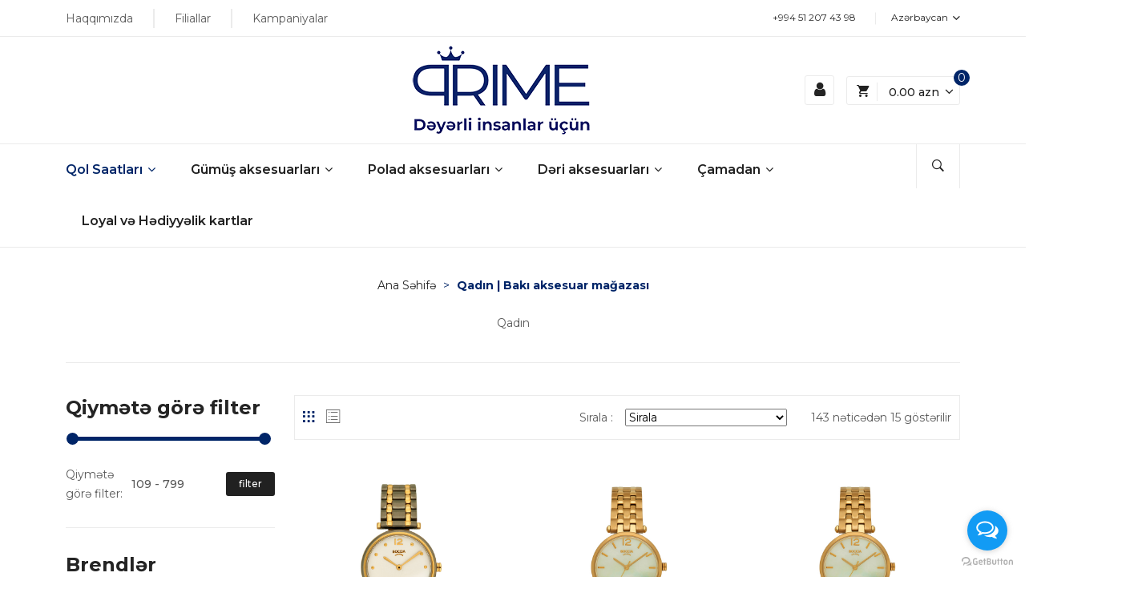

--- FILE ---
content_type: text/html; charset=UTF-8
request_url: https://prime-accessories.com/products/watch-women
body_size: 13853
content:
<!doctype html>
<html lang="en">
  <head>
    <base href="https://prime-accessories.com/">
    <!-- Required meta tags -->
    <meta charset="utf-8">
    <meta http-equiv="Content-Type" content="text/html; charset=utf-8" />
    <meta name="viewport" content="width=device-width, initial-scale=1, shrink-to-fit=no">
    <title>Qadın | Bakı aksesuar mağazası</title>
    <meta name="robots" content="index, follow">
    <meta name="title" content="Qadın | Bakı aksesuar mağazası" />
    <meta name="description" content="Qadın" />
    <meta name="keywords" content="Qadın">
    <meta property="og:locale" content="AZ_az" />
    <meta property="og:image" content="0" />
    <meta property="og:type" content="Online Kurs" />
    <meta property="og:title" content="Qadın | Bakı aksesuar mağazası" />
    <meta property="og:site_name" content="Prime Accessories - Bakı aksesuar mağazası | Sizə lazım olan hər şey" />
    <meta property="og:description" content="Qadın" />
    <meta property="og:url" content="https://prime-accessories.com/products/watch-women" />
    <meta name="twitter:card" content="summary_large_image" />
    <meta name="twitter:description" content="Qadın" />
    <meta name="twitter:title" content="Qadın | Bakı aksesuar mağazası" />
    <meta name="token" content="c2041d75575b4057749d5684d081fca6">
    <meta name="device" content="desktop">
    <link rel="canonical" href="https://prime-accessories.com/products/watch-women" />
    
    <link href="https://fonts.googleapis.com/css2?family=Montserrat:wght@400;500;600;700;800;900&display=swap" rel="stylesheet">
    <!-- Plugins CSS -->
    <link rel="stylesheet" href="/assets/site/css/plugins.css">
    <link rel="stylesheet" href="/assets/site/css/toastr.min.css">
    <link rel='stylesheet' href='https://cdnjs.cloudflare.com/ajax/libs/Swiper/6.8.4/swiper-bundle.min.css'>
    <link href="https://cdn.jsdelivr.net/npm/bootstrap@5.0.2/dist/css/bootstrap.min.css" rel="stylesheet" integrity="sha384-EVSTQN3/azprG1Anm3QDgpJLIm9Nao0Yz1ztcQTwFspd3yD65VohhpuuCOmLASjC" crossorigin="anonymous">

    <link href="/assets/site/css/lightbox.css" rel="stylesheet" />

    <!-- Main Style CSS -->
    <link rel="stylesheet" href="/assets/site/css/style.css?x=3">
    <link rel="stylesheet" href="/assets/site/css/custom.css">
    <link rel="stylesheet" href="/assets/site/css/loading.css">

    <!-- Google tag (gtag.js) -->
    <script async src="https://www.googletagmanager.com/gtag/js?id=G-R4YXF7XKQW"></script>
    <script>
        window.dataLayer = window.dataLayer || [];
        function gtag(){dataLayer.push(arguments);}
        gtag('js', new Date());

        gtag('config', 'G-R4YXF7XKQW');
    </script>

    <link rel='stylesheet' href='https://cdnjs.cloudflare.com/ajax/libs/ekko-lightbox/5.3.0/ekko-lightbox.css'>
  </head>
  <body>
    <style type="text/css">
        .loadkalizey{
            background: #ffffffbf!important;
        }
    </style>
    <div class="loadprime" style="display: none;">
        <div class="loadimgdiv">
            <img src="/uploads/images/statics/4c7089dac2logo-n.png">
        </div>
    </div>

<!-- Main Wrapper Start -->
    <!--Offcanvas menu area start-->
    <!--Offcanvas menu area start-->
    <div class="off_canvars_overlay"></div>
    <div class="Offcanvas_menu">
        <div class="container">
            <div class="row">
                <div class="col-12">
                    <div class="canvas_open">
                        <a href="javascript:void(0)"><i class="ion-navicon"></i></a>
                    </div>
                    <div class="Offcanvas_menu_wrapper">
                        <div class="canvas_close">
                              <a href="javascript:void(0)"><i class="ion-android-close"></i></a>  
                        </div>
                        <div class="welcome_text">
                           <p>Prime Accessories online mağaza</p>
                        </div>
                        
                        <div class="top_right text-right">
                            <ul>
                              <li class="language">
                                    <a href="#"> 
                                        Azərbaycan                                         <i class="ion-chevron-down"></i>
                                    </a>
                                    <ul class="dropdown_language">
                                        <li><a href="/lang/az">Azərbaycan</a></li>
                                        <li><a href="/lang/en">English</a></li>
                                        <li><a href="/lang/ru">Русский</a></li>
                                    </ul>
                                </li>
                                                            </ul>
                        </div> 
                        <div class="home_contact">
                            <div class="contact_box">
                                <label>Ünvan</label>
                                <p>38 Fətəli Xan Xoyski, Bakı, Azerbaycan</p>
                            </div>
                            <div class="contact_box">
                                <label>Telefon</label>
                                <p><a href="tel:+994 51 207 43 06">+994 51 207 43 06</a></p>

                            </div>
                        </div>
                        <!--header bottom satrt-->
                        <!--header bottom end-->
                        <div id="menu" class="text-left mt_55">
                            
<nav class="mobile-menu-navvv">
    <ul class="mobile-menu">
                <li class="menu-item-has-children"><a href="/products/watch">Qol Saatları</a>
            <ul class="megamenu dropdown">
                                <li class="mega-title menu-item-has-children"><a href="/products/watch-brands">Brendlər</a>
                    <ul class="dropdown">
                                                    <li><a href="/products/watch-brands-zeppelin">Zeppelin</a></li>
                                                    <li><a href="/products/watch-brands-jgpolo">J.G.Polo</a></li>
                                                    <li><a href="/products/watch-brands-seiko">Seiko</a></li>
                                                    <li><a href="/products/watch-brands-swiss-alpine-military">Swiss Alpine Military</a></li>
                                                    <li><a href="/products/watch-brands-ontinental">Сontinental</a></li>
                                                    <li><a href="/products/watch-brands-boccia">Boccia</a></li>
                                                    <li><a href="/products/watch-brands-romanson">Romanson</a></li>
                                                    <li><a href="/products/watch-brands-timex">Timex</a></li>
                                                    <li><a href="/products/watch-brands-citizen">Citizen</a></li>
                                                    <li><a href="/products/watch-brands-casio">Casio</a></li>
                                                    <li><a href="/products/watch-brands-qq">Q&Q</a></li>
                                                    <li><a href="/products/watch-brands-daniel-klein">Daniel Klein</a></li>
                                                    <li><a href="/products/watch-brands-ferrucci">Ferrucci</a></li>
                                            </ul>
                </li>
                                <li class="mega-title menu-item-has-children"><a href="/products/watch-country">Ölkə</a>
                    <ul class="dropdown">
                                                    <li><a href="/products/watch-country-switzerland">İsveçrə</a></li>
                                                    <li><a href="/products/watch-country-spain">İspaniya</a></li>
                                                    <li><a href="/products/watch-country-south-korea">Cənubi Koreya</a></li>
                                                    <li><a href="/products/watch-country-germany">Almaniya</a></li>
                                                    <li><a href="/products/watch-country-united-kingdom">Böyük Britaniya</a></li>
                                                    <li><a href="/products/watch-country-japan">Yaponiya</a></li>
                                                    <li><a href="/products/watch-country-usa">ABŞ</a></li>
                                                    <li><a href="/products/watch-country-turkey">Türkiyə</a></li>
                                            </ul>
                </li>
                                <li class="mega-title menu-item-has-children"><a href="/products/watch-men">Kişi</a>
                    <ul class="dropdown">
                                            </ul>
                </li>
                                <li class="mega-title menu-item-has-children"><a href="/products/watch-women">Qadın</a>
                    <ul class="dropdown">
                                            </ul>
                </li>
                            </ul>
        </li>
                <li class="menu-item-has-children"><a href="/products/silver">Gümüş aksesuarları</a>
            <ul class="megamenu dropdown">
                                <li class="mega-title menu-item-has-children"><a href="/products/silver-men">Kişi</a>
                    <ul class="dropdown">
                                                    <li><a href="/products/silver-men-rings">Üzüklər</a></li>
                                                    <li><a href="/products/silver-men-chains">Seplər</a></li>
                                                    <li><a href="/products/silver-men-bracelets">Qolbaqlar</a></li>
                                                    <li><a href="/products/silver-men-rosaries">Təsbehlər</a></li>
                                            </ul>
                </li>
                                <li class="mega-title menu-item-has-children"><a href="/products/silver-women">Qadın</a>
                    <ul class="dropdown">
                                                    <li><a href="/products/silver-women-necklace">Boyunbağılar</a></li>
                                                    <li><a href="/products/silver-women-the-pendant">Kulonlar</a></li>
                                                    <li><a href="/products/silver-women-sets">Dəstlər</a></li>
                                                    <li><a href="/products/silver-women-watches">Saatlar</a></li>
                                                    <li><a href="/products/silver-women-bracelets">Bilərziklər</a></li>
                                                    <li><a href="/products/silver-women-earrings">Sırğalar</a></li>
                                                    <li><a href="/products/silver-women-rings">Üzüklər</a></li>
                                                    <li><a href="/products/silver-women-pins">Sancaqlar</a></li>
                                                    <li><a href="/products/silver-women-piercing">Pirsinq</a></li>
                                            </ul>
                </li>
                            </ul>
        </li>
                <li class="menu-item-has-children"><a href="/products/steel-accessories">Polad aksesuarları</a>
            <ul class="megamenu dropdown">
                                <li class="mega-title menu-item-has-children"><a href="/products/steel-accessories-women">Qadın</a>
                    <ul class="dropdown">
                                                    <li><a href="/products/steel-accessories-women-necklaces">Boyunbağılar</a></li>
                                                    <li><a href="/products/steel-accessories-women-bracelets">Bilərziklər</a></li>
                                                    <li><a href="/products/steel-accessories-women-earrings">Sırğalar</a></li>
                                                    <li><a href="/products/steel-accessories-women-rings">Üzüklər</a></li>
                                            </ul>
                </li>
                            </ul>
        </li>
                <li class="menu-item-has-children"><a href="/products/leather-accessories">Dəri aksesuarları</a>
            <ul class="megamenu dropdown">
                                <li class="mega-title menu-item-has-children"><a href="/products/leather-accessories-men">Kişi</a>
                    <ul class="dropdown">
                                                    <li><a href="/products/leather-accessories-men-bracelets">Qolbaqlar</a></li>
                                                    <li><a href="/products/leather-accessories-men-belts">Kəmərlər</a></li>
                                                    <li><a href="/products/leather-accessories-men-wallets">Cüzdanlar</a></li>
                                                    <li><a href="/products/leather-accessories-men-bags">Çantalar</a></li>
                                                    <li><a href="/products/leather-accessories-men-card-shell">Kart qabılar</a></li>
                                                    <li><a href="/products/leather-accessories-men-handbag">Barsetkalar</a></li>
                                                    <li><a href="/products/leather-accessories-men-key-chains">Açarlıqlar</a></li>
                                            </ul>
                </li>
                                <li class="mega-title menu-item-has-children"><a href="/products/leather-accessories-women">Qadın</a>
                    <ul class="dropdown">
                                                    <li><a href="/products/leather-accessories-women-backpacks">Ryukzaklar</a></li>
                                                    <li><a href="/products/leather-accessories-women-wallets">Cüzdanlar</a></li>
                                                    <li><a href="/products/leather-accessories-women-bags">Çantalar</a></li>
                                            </ul>
                </li>
                                <li class="mega-title menu-item-has-children"><a href="/products/leather-accessories-brands">Brendlər</a>
                    <ul class="dropdown">
                                                    <li><a href="/products/leather-accessories-brands-guard">Guard</a></li>
                                                    <li><a href="/products/leather-accessories-brands-diga">Diga</a></li>
                                                    <li><a href="/products/leather-accessories-brands-deripark">DeriPark</a></li>
                                            </ul>
                </li>
                            </ul>
        </li>
                <li class="menu-item-has-children"><a href="/products/luggage">Çamadan</a>
            <ul class="megamenu dropdown">
                                <li class="mega-title menu-item-has-children"><a href="/products/luggage-guard">Guard</a>
                    <ul class="dropdown">
                                            </ul>
                </li>
                            </ul>
        </li>
            </ul>
</nav>
                                                        <ul class="offcanvas_main_menu">
                                                                <li class="menu-item-has-children">
                                        <a href="https://prime-accessories.com/home" class="">
                                            Ana Səhifə                                        </a>
                                    </li>
                                                                    <li class="menu-item-has-children">
                                        <a href="https://prime-accessories.com/about" class="">
                                            Haqqımızda                                        </a>
                                    </li>
                                                                    <li class="menu-item-has-children">
                                        <a href="https://prime-accessories.com/services" class="">
                                            Xidmətlər                                        </a>
                                    </li>
                                                                    <li class="menu-item-has-children">
                                        <a href="https://prime-accessories.com/portfolio" class="">
                                            Potrfolio                                        </a>
                                    </li>
                                                                    <li class="menu-item-has-children">
                                        <a href="https://prime-accessories.com/blog" class="">
                                            Bloq                                        </a>
                                    </li>
                                                                    <li class="menu-item-has-children">
                                        <a href="https://prime-accessories.com/contact" class="">
                                            Əlaqə                                        </a>
                                    </li>
                                                            </ul>
                                                    </div>
                        <div class="Offcanvas_footer">
                            <span>
                                <a href="/cdn-cgi/l/email-protection#9abae9efeaeaf5e8eedaeae8f3f7ffb7fbf9f9ffe9e9f5e8f3ffe9b4f9f5f7">
                                    <i class="fa fa-envelope-o"></i>  <span class="__cf_email__" data-cfemail="2f5c5a5f5f405d5b6f5f5d46424a024e4c4c4a5c5c405d464a5c014c4042">[email&#160;protected]</span>                                </a>
                            </span>
                                                            <ul>
                                                                            <li class="social_li">
                                            <a target="_blank" href="https://www.instagram.com/prime.boutiques/">
                                                <i class="fa fa-instagram"></i>
                                            </a>
                                        </li>
                                                                            <li class="social_li">
                                            <a target="_blank" href="https://www.facebook.com/prime.boutiques/">
                                                <i class="fa fa-facebook-square"></i>
                                            </a>
                                        </li>
                                                                            <li class="social_li">
                                            <a target="_blank" href="https://www.youtube.com/channel/UC-iNZUHotrTumAkJb3J0DHg">
                                                <i class="fa fa-youtube-square"></i>
                                            </a>
                                        </li>
                                                                            <li class="social_li">
                                            <a target="_blank" href="https://www.linkedin.com/company/prime-boutiques/mycompany/">
                                                <i class="fa fa-linkedin"></i>
                                            </a>
                                        </li>
                                                                    </ul>
                                                    </div>
                    </div>
                </div>
            </div>
        </div>
    </div>
    <!--Offcanvas menu area end-->    <!--Offcanvas menu area end-->
    
    <!--header area start-->
    <header class="header_area">
        <!--header top start-->
        <div class="header_top header_top9">
            <div class="container">   
                <div class="row align-items-center">
                    <div class="col-lg-7 col-md-12">
                        <div class="welcome_text">
                           <!-- <h1></h1> -->
                            <div class="home_contact">
                                <div class="contact_box">
                                    <a href="/about">Haqqımızda</a>
                                </div>
                                <div class="contact_box">
                                    <a href="/branches">Filiallar</a>
                                </div>
                                <div class="contact_box">
                                    <a href="/campaigns">Kampaniyalar</a>
                                </div>
                            </div>
                        </div>
                    </div>
                    <div class="col-lg-5 col-md-12">
                        <div class="top_right text-right">
                            <ul>
                                <li>
                                    <a href="tel:+994 51 207 43 98">+994 51 207 43 98</a>
                                </li>
                                <li class="language">
                                    <a href="javascript:void(0)">
                                        Azərbaycan 
                                        <i class="ion-chevron-down"></i>
                                    </a>
                                    <ul class="dropdown_language">
                                        <li><a href="/lang/az">Azərbaycan</a></li>
                                        <li><a href="/lang/en">English</a></li>
                                        <li><a href="/lang/ru">Русский</a></li>
                                    </ul>
                                </li>
                            </ul>
                        </div>   
                    </div>
                </div>
            </div>
        </div>
        <!--header top start-->

        <!--header middel start-->
        <div class="header_middel">
            <div class="container">
                <div class="row align-items-center">
                    <div class="col-lg-4">
                    </div>
                    <div class="col-lg-4 col-md-3 col-4">
                        <div class="logo">
                            <a href="/"><img src="/uploads/images/statics/7450dce869logo-top-1.png" alt="Prime Accessories - Bakı aksesuar mağazası | Sizə lazım olan hər şey"></a>
                        </div>
                    </div>
                    <div class="col-lg-4 col-md-7 col-6">
                        <div class="middel_right">
                            <div class="box_setting" style="display: inherit;"> <!-- margin-right: 12px; -->
                                <a href="#"><i class="fa fa-user"></i></a>
                                <div class="dropdown_setting">
                                   <ul>
                                                                            <li><a href="/login">Daxil Ol</a></li>
                                        <li><a href="/register">Qeydiyyat</a></li>
                                                                       </ul>

                                </div>
                            </div>
                            <div class="box_setting" style="display: inherit;">
                                                            </div>
                            <div class="cart_link">
    <a href="javascript:void(0)">
        <i class="ion-android-cart"></i>
        <span class="cart_text_quantity totalmodalcart"> 0.00 azn</span> 
        <i class="fa fa-angle-down"></i>
    </a>
    <span class="cart_quantity">0</span>
    <!--mini cart-->
    <div class="mini_cart">
        <div class="cart_close">
            <div class="cart_text">
                <h3>Səbət</h3>
            </div>
            <div class="mini_cart_close">
                <a href="javascript:void(0)"><i class="ion-android-close"></i></a>
            </div>
        </div>
        <div class="cartarea">
            
        </div>        
        <div class="cart_total">
            <span>Toplam:</span>
            <span class="totalmodalcart">0.00 azn</span>
        </div> 
        <div class="mini_cart_footer">
           <div class="cart_button view_cart">
                <a href="/cart">Səbətə bax</a>
            </div>
            <div class="cart_button checkout">
                <a class="active" href="/checkout">Sifarişi Tamamla</a>
            </div>

        </div>
    </div>
    <!--mini cart end-->
</div>                            <div class="search_btn search_btn_mobile">
                                <a href=""><i class="ion-ios-search-strong"></i></a>
                            </div>
                        </div>
                    </div>
                </div>
            </div>
        </div>
        <!--header middel end-->

        <!--header bottom satrt-->
        <div class="header_bottom header_bottom9 menu_div  sticky-header">
            <div class="container">
    <div class="row align-items-center">
        <div class="col-lg-12 col-md-12">
            <div class="main_menu_inner main_menu9_inner">
                <div class="logo_sticky">
                   <a href="/"><img src="/uploads/images/statics/4c7089dac2logo-n.png" alt="Prime Accessories - Bakı aksesuar mağazası | Sizə lazım olan hər şey"></a>
                </div>
                <div class="main_menu display_none_menu"> 
                    <nav>  
                        <ul>
                                                            <li class="active" >
                                    <a href="/products/watch">
                                        Qol Saatları                                            <i class="fa fa-angle-down"></i>
                                                                            </a>
                                                                        <ul class="mega_menu">
                                                                                    <li >
                                                <a href="/products/watch-brands">
                                                    Brendlər                                                </a>
                                                <ul class="categorie_sub_menu">
                                                                                                        <li>
                                                        <a href="/products/watch-brands-zeppelin">
                                                            Zeppelin                                                        </a>
                                                    </li>
                                                                                                        <li>
                                                        <a href="/products/watch-brands-jgpolo">
                                                            J.G.Polo                                                        </a>
                                                    </li>
                                                                                                        <li>
                                                        <a href="/products/watch-brands-seiko">
                                                            Seiko                                                        </a>
                                                    </li>
                                                                                                        <li>
                                                        <a href="/products/watch-brands-swiss-alpine-military">
                                                            Swiss Alpine Military                                                        </a>
                                                    </li>
                                                                                                        <li>
                                                        <a href="/products/watch-brands-ontinental">
                                                            Сontinental                                                        </a>
                                                    </li>
                                                                                                        <li>
                                                        <a href="/products/watch-brands-boccia">
                                                            Boccia                                                        </a>
                                                    </li>
                                                                                                        <li>
                                                        <a href="/products/watch-brands-romanson">
                                                            Romanson                                                        </a>
                                                    </li>
                                                                                                        <li>
                                                        <a href="/products/watch-brands-timex">
                                                            Timex                                                        </a>
                                                    </li>
                                                                                                        <li>
                                                        <a href="/products/watch-brands-citizen">
                                                            Citizen                                                        </a>
                                                    </li>
                                                                                                        <li>
                                                        <a href="/products/watch-brands-casio">
                                                            Casio                                                        </a>
                                                    </li>
                                                                                                        <li>
                                                        <a href="/products/watch-brands-qq">
                                                            Q&Q                                                        </a>
                                                    </li>
                                                                                                        <li>
                                                        <a href="/products/watch-brands-daniel-klein">
                                                            Daniel Klein                                                        </a>
                                                    </li>
                                                                                                        <li>
                                                        <a href="/products/watch-brands-ferrucci">
                                                            Ferrucci                                                        </a>
                                                    </li>
                                                                                                    </ul>
                                            </li>
                                                                                    <li >
                                                <a href="/products/watch-country">
                                                    Ölkə                                                </a>
                                                <ul class="categorie_sub_menu">
                                                                                                        <li>
                                                        <a href="/products/watch-country-switzerland">
                                                            İsveçrə                                                        </a>
                                                    </li>
                                                                                                        <li>
                                                        <a href="/products/watch-country-spain">
                                                            İspaniya                                                        </a>
                                                    </li>
                                                                                                        <li>
                                                        <a href="/products/watch-country-south-korea">
                                                            Cənubi Koreya                                                        </a>
                                                    </li>
                                                                                                        <li>
                                                        <a href="/products/watch-country-germany">
                                                            Almaniya                                                        </a>
                                                    </li>
                                                                                                        <li>
                                                        <a href="/products/watch-country-united-kingdom">
                                                            Böyük Britaniya                                                        </a>
                                                    </li>
                                                                                                        <li>
                                                        <a href="/products/watch-country-japan">
                                                            Yaponiya                                                        </a>
                                                    </li>
                                                                                                        <li>
                                                        <a href="/products/watch-country-usa">
                                                            ABŞ                                                        </a>
                                                    </li>
                                                                                                        <li>
                                                        <a href="/products/watch-country-turkey">
                                                            Türkiyə                                                        </a>
                                                    </li>
                                                                                                    </ul>
                                            </li>
                                                                                    <li >
                                                <a href="/products/watch-men">
                                                    Kişi                                                </a>
                                                <ul class="categorie_sub_menu">
                                                                                                    </ul>
                                            </li>
                                                                                    <li >
                                                <a href="/products/watch-women">
                                                    Qadın                                                </a>
                                                <ul class="categorie_sub_menu">
                                                                                                    </ul>
                                            </li>
                                                                            </ul>
                                                                    </li>
                                                            <li class="" >
                                    <a href="/products/silver">
                                        Gümüş aksesuarları                                            <i class="fa fa-angle-down"></i>
                                                                            </a>
                                                                        <ul class="mega_menu">
                                                                                    <li >
                                                <a href="/products/silver-men">
                                                    Kişi                                                </a>
                                                <ul class="categorie_sub_menu">
                                                                                                        <li>
                                                        <a href="/products/silver-men-rings">
                                                            Üzüklər                                                        </a>
                                                    </li>
                                                                                                        <li>
                                                        <a href="/products/silver-men-chains">
                                                            Seplər                                                        </a>
                                                    </li>
                                                                                                        <li>
                                                        <a href="/products/silver-men-bracelets">
                                                            Qolbaqlar                                                        </a>
                                                    </li>
                                                                                                        <li>
                                                        <a href="/products/silver-men-rosaries">
                                                            Təsbehlər                                                        </a>
                                                    </li>
                                                                                                    </ul>
                                            </li>
                                                                                    <li >
                                                <a href="/products/silver-women">
                                                    Qadın                                                </a>
                                                <ul class="categorie_sub_menu">
                                                                                                        <li>
                                                        <a href="/products/silver-women-necklace">
                                                            Boyunbağılar                                                        </a>
                                                    </li>
                                                                                                        <li>
                                                        <a href="/products/silver-women-the-pendant">
                                                            Kulonlar                                                        </a>
                                                    </li>
                                                                                                        <li>
                                                        <a href="/products/silver-women-sets">
                                                            Dəstlər                                                        </a>
                                                    </li>
                                                                                                        <li>
                                                        <a href="/products/silver-women-watches">
                                                            Saatlar                                                        </a>
                                                    </li>
                                                                                                        <li>
                                                        <a href="/products/silver-women-bracelets">
                                                            Bilərziklər                                                        </a>
                                                    </li>
                                                                                                        <li>
                                                        <a href="/products/silver-women-earrings">
                                                            Sırğalar                                                        </a>
                                                    </li>
                                                                                                        <li>
                                                        <a href="/products/silver-women-rings">
                                                            Üzüklər                                                        </a>
                                                    </li>
                                                                                                        <li>
                                                        <a href="/products/silver-women-pins">
                                                            Sancaqlar                                                        </a>
                                                    </li>
                                                                                                        <li>
                                                        <a href="/products/silver-women-piercing">
                                                            Pirsinq                                                        </a>
                                                    </li>
                                                                                                    </ul>
                                            </li>
                                                                            </ul>
                                                                    </li>
                                                            <li class="" >
                                    <a href="/products/steel-accessories">
                                        Polad aksesuarları                                            <i class="fa fa-angle-down"></i>
                                                                            </a>
                                                                        <ul class="mega_menu">
                                                                                    <li >
                                                <a href="/products/steel-accessories-women">
                                                    Qadın                                                </a>
                                                <ul class="categorie_sub_menu">
                                                                                                        <li>
                                                        <a href="/products/steel-accessories-women-necklaces">
                                                            Boyunbağılar                                                        </a>
                                                    </li>
                                                                                                        <li>
                                                        <a href="/products/steel-accessories-women-bracelets">
                                                            Bilərziklər                                                        </a>
                                                    </li>
                                                                                                        <li>
                                                        <a href="/products/steel-accessories-women-earrings">
                                                            Sırğalar                                                        </a>
                                                    </li>
                                                                                                        <li>
                                                        <a href="/products/steel-accessories-women-rings">
                                                            Üzüklər                                                        </a>
                                                    </li>
                                                                                                    </ul>
                                            </li>
                                                                            </ul>
                                                                    </li>
                                                            <li class="" >
                                    <a href="/products/leather-accessories">
                                        Dəri aksesuarları                                            <i class="fa fa-angle-down"></i>
                                                                            </a>
                                                                        <ul class="mega_menu">
                                                                                    <li >
                                                <a href="/products/leather-accessories-men">
                                                    Kişi                                                </a>
                                                <ul class="categorie_sub_menu">
                                                                                                        <li>
                                                        <a href="/products/leather-accessories-men-bracelets">
                                                            Qolbaqlar                                                        </a>
                                                    </li>
                                                                                                        <li>
                                                        <a href="/products/leather-accessories-men-belts">
                                                            Kəmərlər                                                        </a>
                                                    </li>
                                                                                                        <li>
                                                        <a href="/products/leather-accessories-men-wallets">
                                                            Cüzdanlar                                                        </a>
                                                    </li>
                                                                                                        <li>
                                                        <a href="/products/leather-accessories-men-bags">
                                                            Çantalar                                                        </a>
                                                    </li>
                                                                                                        <li>
                                                        <a href="/products/leather-accessories-men-card-shell">
                                                            Kart qabılar                                                        </a>
                                                    </li>
                                                                                                        <li>
                                                        <a href="/products/leather-accessories-men-handbag">
                                                            Barsetkalar                                                        </a>
                                                    </li>
                                                                                                        <li>
                                                        <a href="/products/leather-accessories-men-key-chains">
                                                            Açarlıqlar                                                        </a>
                                                    </li>
                                                                                                    </ul>
                                            </li>
                                                                                    <li >
                                                <a href="/products/leather-accessories-women">
                                                    Qadın                                                </a>
                                                <ul class="categorie_sub_menu">
                                                                                                        <li>
                                                        <a href="/products/leather-accessories-women-backpacks">
                                                            Ryukzaklar                                                        </a>
                                                    </li>
                                                                                                        <li>
                                                        <a href="/products/leather-accessories-women-wallets">
                                                            Cüzdanlar                                                        </a>
                                                    </li>
                                                                                                        <li>
                                                        <a href="/products/leather-accessories-women-bags">
                                                            Çantalar                                                        </a>
                                                    </li>
                                                                                                    </ul>
                                            </li>
                                                                                    <li >
                                                <a href="/products/leather-accessories-brands">
                                                    Brendlər                                                </a>
                                                <ul class="categorie_sub_menu">
                                                                                                        <li>
                                                        <a href="/products/leather-accessories-brands-guard">
                                                            Guard                                                        </a>
                                                    </li>
                                                                                                        <li>
                                                        <a href="/products/leather-accessories-brands-diga">
                                                            Diga                                                        </a>
                                                    </li>
                                                                                                        <li>
                                                        <a href="/products/leather-accessories-brands-deripark">
                                                            DeriPark                                                        </a>
                                                    </li>
                                                                                                    </ul>
                                            </li>
                                                                            </ul>
                                                                    </li>
                                                            <li class="" >
                                    <a href="/products/luggage">
                                        Çamadan                                            <i class="fa fa-angle-down"></i>
                                                                            </a>
                                                                        <ul class="mega_menu">
                                                                                    <li >
                                                <a href="/products/luggage-guard">
                                                    Guard                                                </a>
                                                <ul class="categorie_sub_menu">
                                                                                                    </ul>
                                            </li>
                                                                            </ul>
                                                                    </li>
                                                        <li>
                                <a href="/loyal_cards/">Loyal və Hədiyyəlik kartlar</a>
                            </li>
                        </ul>  
                    </nav>
                    <div class="search_btn search_btn_desktop">
                        <a href=""><i class="ion-ios-search-strong"></i></a>
                    </div>
                </div>
            </div> 
        </div>
    </div>
</div>            <div class="container-fluid search_area_menu">
    <div class="row">
        <div class="col-lg-12 col-md-12 menu_search_input_area">
            <div class="search_input_menu">
                <form method="get" action="/search/">
                    <input type="hidden" name="utf8" value="✓">
                    <input type="search" name="q" placeholder="Məhsul axtar">
                    <button type="submit" class="submit_search">
                        Axtar                    </button>
                </form>
            </div>
            <div class="close_search_menu">
                <button class="close_menu_search_btn">
                    Bağla                </button>
            </div>
        </div>
        <div class="col-3 search_sidebar">
            <h3>Son Axtarılanlar</h3>
            <ul>
                <li><a href='/search/?utf8=✓&q=Timex qadın qol saatı'>Timex qadın qol saatı</a></li><li><a href='/search/?utf8=✓&q=J.G.Polo kişi qol saatı'>J.G.Polo kişi qol saatı</a></li><li><a href='/search/?utf8=✓&q=Qadın bilərziyi'>Qadın bilərziyi</a></li>            </ul>
        </div>
        <div class="col-9 row products_in_search"> <!-- d-none d-md-block -->
                        <div class="single_product col-4">
                <div class="product_thumb">
                    <a class="primary_img" href="/product/kisi-saat-662f68efeb057">
                        <img src="/uploads/images/products/f19a9b4977-Kisi-saat-662f68efeb057.jpg" alt="">
                    </a>
                    <div class="quick_button">
                        <a href="javascript:void(0);" class="addToWishlist" product="1356" data-placement="top" data-original-title="Seçilmişlər əlavə et">
                            <span class="icon icon-Heart"></span>
                            Seçilmiş                        </a>
                    </div>
                </div>
                <div class="product_content">
                    <h3><a href="/product/kisi-saat-662f68efeb057">JPC14097.2 J.G.Polo kişi qol saatı</a></h3>
                    <div class="price_box">
                                                    <span class="current_price">219 azn</span>
                            <p class="current_price out-of-stock">Hazırda mövcud deyil</p>                                            </div>
                </div>
            </div>
                        <div class="single_product col-4">
                <div class="product_thumb">
                    <a class="primary_img" href="/product/qadin-qolbaq-68021b371fce0">
                        <img src="/uploads/images/products/da726c11a9-Qadin-qolbaq-68021b371fce0.jpg" alt="">
                    </a>
                    <div class="quick_button">
                        <a href="javascript:void(0);" class="addToWishlist" product="1502" data-placement="top" data-original-title="Seçilmişlər əlavə et">
                            <span class="icon icon-Heart"></span>
                            Seçilmiş                        </a>
                    </div>
                </div>
                <div class="product_content">
                    <h3><a href="/product/qadin-qolbaq-68021b371fce0">CL05W Qadın bilərziyi</a></h3>
                    <div class="price_box">
                                                    <span class="current_price">24 azn</span>
                                                                        </div>
                </div>
            </div>
                        <div class="single_product col-4">
                <div class="product_thumb">
                    <a class="primary_img" href="/product/qadin-saat-6463a99d28522">
                        <img src="/uploads/images/products/90178e3850-Qadin-saat-6463a99d28522.jpg" alt="">
                    </a>
                    <div class="quick_button">
                        <a href="javascript:void(0);" class="addToWishlist" product="908" data-placement="top" data-original-title="Seçilmişlər əlavə et">
                            <span class="icon icon-Heart"></span>
                            Seçilmiş                        </a>
                    </div>
                </div>
                <div class="product_content">
                    <h3><a href="/product/qadin-saat-6463a99d28522">TW2R69300 Timex qadın qol saatı</a></h3>
                    <div class="price_box">
                                                    <span class="current_price">299 azn</span>
                            <p class="current_price out-of-stock">Hazırda mövcud deyil</p>                                            </div>
                </div>
            </div>
                    </div>
    </div>
</div>        </div>
        <!--header bottom end-->
    </header>
    <!--header area end-->

<!--breadcrumbs area start-->
<div class="breadcrumbs_area">
    <div class="container">
        <div class="row">
            <div class="col-12">
                <div class="breadcrumb_content">
                    <ul>
                        <li><a href="/">Ana Səhifə</a></li>
                        <li>></li>
                        <li><h1 style="font-size: 14px !important;">Qadın | Bakı aksesuar mağazası</h1></li>
                    </ul>
                    <div class="breadcrumb_img_and_desc">
                        <div class="container">
                            <div class="clearfix responsive-flex-direction">
                                                                                                    <p class="not_have_img">Qadın</p>
                                                            </div>
                        </div>
                    </div>
                </div>
            </div>
        </div>
    </div>
</div>
<!--breadcrumbs area end-->

<!--shop  area start-->
<div class="shop_area shop_reverse">
    <div class="container">
        <div class="row">
            <div class="col-lg-3 col-md-12">
   <!--sidebar widget start-->
    <div class="sidebar_widget">
        <!--<div class="widget_list widget_categories">
            <h2>Kategoriyalar</h2>
            <ul>
                <li><a href="#">Clothing</a> </li>
                <li><a href="#"> Men</a> </li>
                <li><a href="#">Women</a> </li>
            </ul>
        </div> -->
        <div class="widget_list widget_filter">
            <h2>Qiymətə görə filter</h2>
                        <div class="price-range-wrap">
                <div class="price-range" data-min="109" data-max="799"></div>
                <div class="range-slider">
                    <form action="https://prime-accessories.com/products/watch-women" class="d-flex align-items-center justify-content-between">
                        <div class="price-input" style="display: inherit;">
                            <label for="amount" style="margin-bottom: 0px;">Qiymətə görə filter: </label>
                            <input type="text" id="amount" name="price" style="line-height: 0px;" readonly>
                            <span class="price-range-selected minSelectedPrice">
                                109                            </span>
                            <span class="price-range-selected maxSelectedPrice">
                                799                            </span>
                        </div>
                        <button class="filter-btn price-filter">filter</button>
                    </form>
                </div>
            </div>
            <!-- <form action="https://prime-accessories.com/products/watch-women" class="priceSearchForm"> 
                                <div class="price-range" data-min="109" data-max="799"></div>
                <div id="slider-range" min="109" max="799"></div>   
                <input type="text" name="price" id="amount" />   
                <button type="submit" class="price-filter">Filterlə</button>
            </form> -->
        </div>
        
                    <div class="widget_list widget_brands">
                <h2>Brendlər</h2>
                <ul>
                                        <li><a href="https://prime-accessories.com/products/watch-women?">Bütün brendlər</a></li>
                                                <li>
                                <a href="https://prime-accessories.com/products/watch-women?brand=5">
                                    Citizen <span>(23)</span>
                                </a>
                            </li>
                                                <li>
                                <a href="https://prime-accessories.com/products/watch-women?brand=11">
                                    Timex <span>(118)</span>
                                </a>
                            </li>
                                                <li>
                                <a href="https://prime-accessories.com/products/watch-women?brand=9">
                                    Romanson <span>(48)</span>
                                </a>
                            </li>
                                                <li>
                                <a href="https://prime-accessories.com/products/watch-women?brand=6">
                                    Ferrucci <span>(34)</span>
                                </a>
                            </li>
                                                <li>
                                <a href="https://prime-accessories.com/products/watch-women?brand=20">
                                    Zeppelin <span>(27)</span>
                                </a>
                            </li>
                                                <li>
                                <a href="https://prime-accessories.com/products/watch-women?brand=21">
                                    J.G.Polo <span>(42)</span>
                                </a>
                            </li>
                                                <li>
                                <a href="https://prime-accessories.com/products/watch-women?brand=1">
                                    Daniel Klein <span>(28)</span>
                                </a>
                            </li>
                                                <li>
                                <a href="https://prime-accessories.com/products/watch-women?brand=27">
                                    Сontinental <span>(20)</span>
                                </a>
                            </li>
                                                <li>
                                <a href="https://prime-accessories.com/products/watch-women?brand=28">
                                    Boccia <span>(15)</span>
                                </a>
                            </li>
                                    </ul>
            </div>
        
        <!-- <div class="widget_list widget_color">
            <h2>Rənglər</h2>
            <ul>
                <li><a href="#">Qızılı </a> <span>(4)</span></li>
                <li class="check" ><a href="#">Yaşıl </a> <span>(6)</span></li>
                <li><a href="#">Ağ</a> <span>(10)</span></li>
                <li><a href="#">Qırmızı</a> <span>(10)</span></li>
                <li><a href="#">Qara</a> <span>(10)</span></li>
                <li><a href="#">Göy</a> <span>(10)</span></li>
                <li><a href="#">Sarı</a> <span>(10)</span></li>

            </ul>
        </div> -->

        <form action="/products/watch-women" class="filterForm">
                                    </div>  <!-- single sidebar end-dən sonra idi (if-in içində) -->
        <!-- single sidebar start -->
        <div class="widget_list">
            <h2>Bilərzik</h2>
            <ul>
                            <li>
                    <div class="custom-control custom-checkbox">
                        <input type="checkbox" class="custom-control-input" id="customCheck0" multiple name="filter[]" value="0-36" >
                        <label class="custom-control-label" for="customCheck0">Təbii Dəri</label>
                    </div>
                </li>
                                        <li>
                    <div class="custom-control custom-checkbox">
                        <input type="checkbox" class="custom-control-input" id="customCheck1" multiple name="filter[]" value="0-37" >
                        <label class="custom-control-label" for="customCheck1">Paslanmayan polad</label>
                    </div>
                </li>
                                                            </ul>
                            
                            <!-- single sidebar end -->
                        </div>  <!-- single sidebar end-dən sonra idi (if-in içində) -->
        <!-- single sidebar start -->
        <div class="widget_list">
            <h2>Korpus</h2>
            <ul>
                            <li>
                    <div class="custom-control custom-checkbox">
                        <input type="checkbox" class="custom-control-input" id="customCheck2" multiple name="filter[]" value="0-32" >
                        <label class="custom-control-label" for="customCheck2">Polad</label>
                    </div>
                </li>
                                        <li>
                    <div class="custom-control custom-checkbox">
                        <input type="checkbox" class="custom-control-input" id="customCheck3" multiple name="filter[]" value="0-35" >
                        <label class="custom-control-label" for="customCheck3">Paslanmaz Polad</label>
                    </div>
                </li>
                                                            </ul>
                            
                            <!-- single sidebar end -->
                        </div>  <!-- single sidebar end-dən sonra idi (if-in içində) -->
        <!-- single sidebar start -->
        <div class="widget_list">
            <h2>Dizayn</h2>
            <ul>
                            <li>
                    <div class="custom-control custom-checkbox">
                        <input type="checkbox" class="custom-control-input" id="customCheck4" multiple name="filter[]" value="0-31" >
                        <label class="custom-control-label" for="customCheck4">Gündəlik</label>
                    </div>
                </li>
                                        <li>
                    <div class="custom-control custom-checkbox">
                        <input type="checkbox" class="custom-control-input" id="customCheck5" multiple name="filter[]" value="0-34" >
                        <label class="custom-control-label" for="customCheck5">Klassik</label>
                    </div>
                </li>
                                                            </ul>
                            
                            <!-- single sidebar end -->
                        </div>  <!-- single sidebar end-dən sonra idi (if-in içində) -->
        <!-- single sidebar start -->
        <div class="widget_list">
            <h2>İstehsalçı Ölkə</h2>
            <ul>
                            <li>
                    <div class="custom-control custom-checkbox">
                        <input type="checkbox" class="custom-control-input" id="customCheck6" multiple name="filter[]" value="0-24" >
                        <label class="custom-control-label" for="customCheck6">Almaniya</label>
                    </div>
                </li>
                                        <li>
                    <div class="custom-control custom-checkbox">
                        <input type="checkbox" class="custom-control-input" id="customCheck7" multiple name="filter[]" value="0-25" >
                        <label class="custom-control-label" for="customCheck7">Cənubi Koreya</label>
                    </div>
                </li>
                                        <li>
                    <div class="custom-control custom-checkbox">
                        <input type="checkbox" class="custom-control-input" id="customCheck8" multiple name="filter[]" value="0-26" >
                        <label class="custom-control-label" for="customCheck8">Türkiyə</label>
                    </div>
                </li>
                                        <li>
                    <div class="custom-control custom-checkbox">
                        <input type="checkbox" class="custom-control-input" id="customCheck9" multiple name="filter[]" value="0-27" >
                        <label class="custom-control-label" for="customCheck9">İsveçrə</label>
                    </div>
                </li>
                                        <li>
                    <div class="custom-control custom-checkbox">
                        <input type="checkbox" class="custom-control-input" id="customCheck10" multiple name="filter[]" value="0-28" >
                        <label class="custom-control-label" for="customCheck10">Yaponiya</label>
                    </div>
                </li>
                                        <li>
                    <div class="custom-control custom-checkbox">
                        <input type="checkbox" class="custom-control-input" id="customCheck11" multiple name="filter[]" value="0-29" >
                        <label class="custom-control-label" for="customCheck11">ABŞ</label>
                    </div>
                </li>
                                                            </ul>
                            
                            <!-- single sidebar end -->
                        </div>  <!-- single sidebar end-dən sonra idi (if-in içində) -->
        <!-- single sidebar start -->
        <div class="widget_list">
            <h2>Qolbaq</h2>
            <ul>
                            <li>
                    <div class="custom-control custom-checkbox">
                        <input type="checkbox" class="custom-control-input" id="customCheck12" multiple name="filter[]" value="0-22" >
                        <label class="custom-control-label" for="customCheck12">Kəmər</label>
                    </div>
                </li>
                                        <li>
                    <div class="custom-control custom-checkbox">
                        <input type="checkbox" class="custom-control-input" id="customCheck13" multiple name="filter[]" value="0-23" >
                        <label class="custom-control-label" for="customCheck13">Braslet</label>
                    </div>
                </li>
                                                            </ul>
                            
                            <!-- single sidebar end -->
                        </div>  <!-- single sidebar end-dən sonra idi (if-in içində) -->
        <!-- single sidebar start -->
        <div class="widget_list">
            <h2>Korpus Rəngi</h2>
            <ul>
                            <li>
                    <div class="custom-control custom-checkbox">
                        <input type="checkbox" class="custom-control-input" id="customCheck14" multiple name="filter[]" value="0-16" >
                        <label class="custom-control-label" for="customCheck14">Gümüşü</label>
                    </div>
                </li>
                                        <li>
                    <div class="custom-control custom-checkbox">
                        <input type="checkbox" class="custom-control-input" id="customCheck15" multiple name="filter[]" value="0-17" >
                        <label class="custom-control-label" for="customCheck15">Qızılı</label>
                    </div>
                </li>
                                        <li>
                    <div class="custom-control custom-checkbox">
                        <input type="checkbox" class="custom-control-input" id="customCheck16" multiple name="filter[]" value="0-18" >
                        <label class="custom-control-label" for="customCheck16">Rose Gold</label>
                    </div>
                </li>
                                        <li>
                    <div class="custom-control custom-checkbox">
                        <input type="checkbox" class="custom-control-input" id="customCheck17" multiple name="filter[]" value="0-19" >
                        <label class="custom-control-label" for="customCheck17">Qara</label>
                    </div>
                </li>
                                        <li>
                    <div class="custom-control custom-checkbox">
                        <input type="checkbox" class="custom-control-input" id="customCheck18" multiple name="filter[]" value="0-20" >
                        <label class="custom-control-label" for="customCheck18">Kombin</label>
                    </div>
                </li>
                                                            </ul>
                            
                            <!-- single sidebar end -->
                        </div>  <!-- single sidebar end-dən sonra idi (if-in içində) -->
        <!-- single sidebar start -->
        <div class="widget_list">
            <h2>Suya davamlılıq</h2>
            <ul>
                            <li>
                    <div class="custom-control custom-checkbox">
                        <input type="checkbox" class="custom-control-input" id="customCheck19" multiple name="filter[]" value="0-12" >
                        <label class="custom-control-label" for="customCheck19">30m WR</label>
                    </div>
                </li>
                                        <li>
                    <div class="custom-control custom-checkbox">
                        <input type="checkbox" class="custom-control-input" id="customCheck20" multiple name="filter[]" value="0-13" >
                        <label class="custom-control-label" for="customCheck20">50m WR</label>
                    </div>
                </li>
                                                            </ul>
                            
                            <!-- single sidebar end -->
                        </div>  <!-- single sidebar end-dən sonra idi (if-in içində) -->
        <!-- single sidebar start -->
        <div class="widget_list">
            <h2>Şüşə</h2>
            <ul>
                            <li>
                    <div class="custom-control custom-checkbox">
                        <input type="checkbox" class="custom-control-input" id="customCheck21" multiple name="filter[]" value="0-8" >
                        <label class="custom-control-label" for="customCheck21">Sapfir</label>
                    </div>
                </li>
                                        <li>
                    <div class="custom-control custom-checkbox">
                        <input type="checkbox" class="custom-control-input" id="customCheck22" multiple name="filter[]" value="0-9" >
                        <label class="custom-control-label" for="customCheck22">Mineral</label>
                    </div>
                </li>
                                        <li>
                    <div class="custom-control custom-checkbox">
                        <input type="checkbox" class="custom-control-input" id="customCheck23" multiple name="filter[]" value="0-10" >
                        <label class="custom-control-label" for="customCheck23">Orqanik</label>
                    </div>
                </li>
                                                            </ul>
                            
                            <!-- single sidebar end -->
                        </div>  <!-- single sidebar end-dən sonra idi (if-in içində) -->
        <!-- single sidebar start -->
        <div class="widget_list">
            <h2>Mexanizm</h2>
            <ul>
                            <li>
                    <div class="custom-control custom-checkbox">
                        <input type="checkbox" class="custom-control-input" id="customCheck24" multiple name="filter[]" value="0-4" >
                        <label class="custom-control-label" for="customCheck24">Kvarts</label>
                    </div>
                </li>
                                        <li>
                    <div class="custom-control custom-checkbox">
                        <input type="checkbox" class="custom-control-input" id="customCheck25" multiple name="filter[]" value="0-5" >
                        <label class="custom-control-label" for="customCheck25">Automatic</label>
                    </div>
                </li>
                                        <li>
                    <div class="custom-control custom-checkbox">
                        <input type="checkbox" class="custom-control-input" id="customCheck26" multiple name="filter[]" value="0-7" >
                        <label class="custom-control-label" for="customCheck26">Solar</label>
                    </div>
                </li>
                        </ul>
        </div>
    </form>
        <div class="widget_list tag-cloud">
        <h2>Açar Sözlər</h2>
        <div class="tag_widget">
            <ul>
                <!-- <li><a href="#">qadın</a></li> -->
                <li><a href="/search/?utf8=✓&q=Boccia qadın qol saatı">Boccia qadın qol saatı</a></li><li><a href="/search/?utf8=✓&q=Boccia women&#39;s watch">Boccia women&#39;s watch</a></li><li><a href="/search/?utf8=✓&q=Continental qadın qol saatı">Continental qadın qol saatı</a></li><li><a href="/search/?utf8=✓&q=Timex qadın qol saatı">Timex qadın qol saatı</a></li><li><a href="/search/?utf8=✓&q=Citizen qadın qol saatı">Citizen qadın qol saatı</a></li><li><a href="/search/?utf8=✓&q=Daniel Klein qadın qol saatı">Daniel Klein qadın qol saatı</a></li><li><a href="/search/?utf8=✓&q=Daniel Klein kişi qol saatı">Daniel Klein kişi qol saatı</a></li>            </ul>
        </div>
    </div>
        <div class="widget_list compare_p">
        <h2>Seçilmiş Məhsullar</h2>
                <div class="compare_item">
            <div class="compare_img">
                <a href="/product/kisi-saat-690c4a5de6d65"><img src="/uploads/images/products/793ef25013-Kisi-saat-690c4a5de6d65.jpg" alt="DK114044-3 Daniel Klein kişi qol saatı"></a>
            </div>
            <div class="compare_info">
                <h3><a href="/product/kisi-saat-690c4a5de6d65">DK114044-3 Daniel Klein kişi qol saatı</a></h3>   
                <div class="price_box">
                                            <span class="current_price">339 azn</span>
                                    </div>               
            </div>
        </div>
                <div class="compare_item">
            <div class="compare_img">
                <a href="/product/qadin-saat-661a75fa8147a"><img src="/uploads/images/products/5bd53a8d6a-Qadin-saat-661a75fa8147a.jpg" alt="TW2V33000 Timex qadın qol saatı"></a>
            </div>
            <div class="compare_info">
                <h3><a href="/product/qadin-saat-661a75fa8147a">TW2V33000 Timex qadın qol saatı</a></h3>   
                <div class="price_box">
                                            <span class="current_price">349 azn</span>
                                    </div>               
            </div>
        </div>
                <div class="compare_item">
            <div class="compare_img">
                <a href="/product/kisi-kartqabi-664e2dba94816"><img src="/uploads/images/products/0c50bba40f-Kisi-kartqabi-664e2dba94816.jpg" alt="1169G24 Guard Kart qabı"></a>
            </div>
            <div class="compare_info">
                <h3><a href="/product/kisi-kartqabi-664e2dba94816">1169G24 Guard Kart qabı</a></h3>   
                <div class="price_box">
                                            <span class="current_price">59 azn</span>
                                    </div>               
            </div>
        </div>
            </div>
    <!--sidebar widget end-->
</div>
<!-- </div> --> <!-- commentdə deyildi -->            <div class="col-lg-9 col-md-12">
                <!--shop wrapper start-->
                <!--shop toolbar start-->
                <div class="shop_toolbar">
                    <div class="list_button">
                        <ul class="nav" role="tablist">
                            <li>
                                <a class="active" data-toggle="tab" href="#large" role="tab" aria-controls="large" aria-selected="true"><i class="ion-grid"></i></a>
                            </li>
                            <li>
                                <a data-toggle="tab" href="#list" role="tab" aria-controls="list" aria-selected="false"><i class="ion-ios-list-outline"></i> </a>
                            </li>
                        </ul>
                    </div>
                    <div class="orderby_wrapper">
                        <h3>Sırala : </h3>
                        <div class="">
                            <form method="get" action="https://prime-accessories.com/products/watch-women?">
                                <select name="orderby" id="short"  onchange="this.form.submit()">
                                    <option value="">Sirala</option>
                                    <option value="price_desc"  >Qiymətə görə Çoxdan aza</option><option value="price_asc"  >Qiymətə görə azdan çoxa</option><option value="view_desc"  >Populyarlıqa Görə</option><option value="date_desc"  >Ən yeni məhsullar</option>                                </select>
                            </form>
                        </div>
                        <div class="page_amount">
                            <p>143 nəticədən 15 göstərilir</p>
                        </div>
                    </div>
                </div>
                <!--shop toolbar end-->

                <!--shop tab product start-->
                                <div class="tab-content">
                    <!-- Grid version -->
                    <div class="tab-pane grid_view fade show active" id="large" role="tabpanel">
                        <div class="row">
                                                        <div class="col-lg-4 col-md-4 col-sm-6 col-xs-6 col-6">
                                <div class="single_product">
                                    <div class="product_thumb">
                                        <a class="primary_img" href="/product/qadin-saat-6942951c6222d">
                                            <img src="/uploads/images/products/6b355cea21-Qadin-saat-6942951c6222d.jpg" alt="3349-03 Boccia qadın qol saatı">
                                        </a>
                                        <div class="quick_button">
                                            <a href="javascript:void(0);" class="addToWishlist" product="1852" data-placement="top" data-original-title="Seçilmişlərdə Saxla">
                                                <span class="icon icon-Heart"></span>
                                                Seçilmiş                                            </a>
                                        </div>
                                    </div>
                                    <div class="product_content">
                                        <!-- <div class="tag_cate">
                                            <a href="#">Qadın</a>
                                        </div> -->
                                        <h3><a href="/product/qadin-saat-6942951c6222d">3349-03 Boccia qadın qol saatı</a></h3>
                                        <div class="price_box">
                                                                                            <span class="current_price">369 azn</span>
                                                                                    </div>
                                    </div>
                                </div>
                            </div>
                                                        <div class="col-lg-4 col-md-4 col-sm-6 col-xs-6 col-6">
                                <div class="single_product">
                                    <div class="product_thumb">
                                        <a class="primary_img" href="/product/qadin-saat-6942915fa727d">
                                            <img src="/uploads/images/products/05c34ad8e9-Qadin-saat-6942915fa727d.jpg" alt="3339-03 Boccia qadın qol saatı">
                                        </a>
                                        <div class="quick_button">
                                            <a href="javascript:void(0);" class="addToWishlist" product="1851" data-placement="top" data-original-title="Seçilmişlərdə Saxla">
                                                <span class="icon icon-Heart"></span>
                                                Seçilmiş                                            </a>
                                        </div>
                                    </div>
                                    <div class="product_content">
                                        <!-- <div class="tag_cate">
                                            <a href="#">Qadın</a>
                                        </div> -->
                                        <h3><a href="/product/qadin-saat-6942915fa727d">3339-03 Boccia qadın qol saatı</a></h3>
                                        <div class="price_box">
                                                                                            <span class="current_price">399 azn</span>
                                                                                    </div>
                                    </div>
                                </div>
                            </div>
                                                        <div class="col-lg-4 col-md-4 col-sm-6 col-xs-6 col-6">
                                <div class="single_product">
                                    <div class="product_thumb">
                                        <a class="primary_img" href="/product/qadin-saat-6942915fa727d">
                                            <img src="/uploads/images/products/05c34ad8e9-Qadin-saat-6942915fa727d.jpg" alt="3339-03 Boccia qadın qol saatı">
                                        </a>
                                        <div class="quick_button">
                                            <a href="javascript:void(0);" class="addToWishlist" product="1851" data-placement="top" data-original-title="Seçilmişlərdə Saxla">
                                                <span class="icon icon-Heart"></span>
                                                Seçilmiş                                            </a>
                                        </div>
                                    </div>
                                    <div class="product_content">
                                        <!-- <div class="tag_cate">
                                            <a href="#">Qadın</a>
                                        </div> -->
                                        <h3><a href="/product/qadin-saat-6942915fa727d">3339-03 Boccia qadın qol saatı</a></h3>
                                        <div class="price_box">
                                                                                            <span class="current_price">399 azn</span>
                                                                                    </div>
                                    </div>
                                </div>
                            </div>
                                                        <div class="col-lg-4 col-md-4 col-sm-6 col-xs-6 col-6">
                                <div class="single_product">
                                    <div class="product_thumb">
                                        <a class="primary_img" href="/product/qadin-saat-694288d622ea1">
                                            <img src="/uploads/images/products/45a6b437a3-Qadin-saat-694288d622ea1.jpg" alt="3333-01 Boccia qadın qol saatı">
                                        </a>
                                        <div class="quick_button">
                                            <a href="javascript:void(0);" class="addToWishlist" product="1850" data-placement="top" data-original-title="Seçilmişlərdə Saxla">
                                                <span class="icon icon-Heart"></span>
                                                Seçilmiş                                            </a>
                                        </div>
                                    </div>
                                    <div class="product_content">
                                        <!-- <div class="tag_cate">
                                            <a href="#">Qadın</a>
                                        </div> -->
                                        <h3><a href="/product/qadin-saat-694288d622ea1">3333-01 Boccia qadın qol saatı</a></h3>
                                        <div class="price_box">
                                                                                            <span class="current_price">339 azn</span>
                                                                                    </div>
                                    </div>
                                </div>
                            </div>
                                                        <div class="col-lg-4 col-md-4 col-sm-6 col-xs-6 col-6">
                                <div class="single_product">
                                    <div class="product_thumb">
                                        <a class="primary_img" href="/product/qadin-saat-6942863e273de">
                                            <img src="/uploads/images/products/ca7e728c9d-Qadin-saat-6942863e273de.jpg" alt="3201-02 Boccia qadın qol saatı">
                                        </a>
                                        <div class="quick_button">
                                            <a href="javascript:void(0);" class="addToWishlist" product="1849" data-placement="top" data-original-title="Seçilmişlərdə Saxla">
                                                <span class="icon icon-Heart"></span>
                                                Seçilmiş                                            </a>
                                        </div>
                                    </div>
                                    <div class="product_content">
                                        <!-- <div class="tag_cate">
                                            <a href="#">Qadın</a>
                                        </div> -->
                                        <h3><a href="/product/qadin-saat-6942863e273de">3201-02 Boccia qadın qol saatı</a></h3>
                                        <div class="price_box">
                                                                                            <span class="current_price">339 azn</span>
                                                                                    </div>
                                    </div>
                                </div>
                            </div>
                                                        <div class="col-lg-4 col-md-4 col-sm-6 col-xs-6 col-6">
                                <div class="single_product">
                                    <div class="product_thumb">
                                        <a class="primary_img" href="/product/qadin-saat-694283f5551cc">
                                            <img src="/uploads/images/products/a54f476a39-Qadin-saat-694283f5551cc.jpg" alt="3174-02 Boccia qadın qol saatı">
                                        </a>
                                        <div class="quick_button">
                                            <a href="javascript:void(0);" class="addToWishlist" product="1848" data-placement="top" data-original-title="Seçilmişlərdə Saxla">
                                                <span class="icon icon-Heart"></span>
                                                Seçilmiş                                            </a>
                                        </div>
                                    </div>
                                    <div class="product_content">
                                        <!-- <div class="tag_cate">
                                            <a href="#">Qadın</a>
                                        </div> -->
                                        <h3><a href="/product/qadin-saat-694283f5551cc">3174-02 Boccia qadın qol saatı</a></h3>
                                        <div class="price_box">
                                                                                            <span class="current_price">269 azn</span>
                                                                                    </div>
                                    </div>
                                </div>
                            </div>
                                                        <div class="col-lg-4 col-md-4 col-sm-6 col-xs-6 col-6">
                                <div class="single_product">
                                    <div class="product_thumb">
                                        <a class="primary_img" href="/product/qadin-saat-694113aa13d28">
                                            <img src="/uploads/images/products/7542e81d09-Qadin-saat-694113aa13d28.jpg" alt="24352-LT815751 Continental qadın qol saatı">
                                        </a>
                                        <div class="quick_button">
                                            <a href="javascript:void(0);" class="addToWishlist" product="1843" data-placement="top" data-original-title="Seçilmişlərdə Saxla">
                                                <span class="icon icon-Heart"></span>
                                                Seçilmiş                                            </a>
                                        </div>
                                    </div>
                                    <div class="product_content">
                                        <!-- <div class="tag_cate">
                                            <a href="#">Qadın</a>
                                        </div> -->
                                        <h3><a href="/product/qadin-saat-694113aa13d28">24352-LT815751 Continental qadın qol saatı</a></h3>
                                        <div class="price_box">
                                                                                            <span class="current_price">649 azn</span>
                                                                                    </div>
                                    </div>
                                </div>
                            </div>
                                                        <div class="col-lg-4 col-md-4 col-sm-6 col-xs-6 col-6">
                                <div class="single_product">
                                    <div class="product_thumb">
                                        <a class="primary_img" href="/product/qadin-saat-694112ac4c28e">
                                            <img src="/uploads/images/products/dbd98d900f-Qadin-saat-694112ac4c28e.jpg" alt="24251-LT202501 Continental qadın qol saatı">
                                        </a>
                                        <div class="quick_button">
                                            <a href="javascript:void(0);" class="addToWishlist" product="1842" data-placement="top" data-original-title="Seçilmişlərdə Saxla">
                                                <span class="icon icon-Heart"></span>
                                                Seçilmiş                                            </a>
                                        </div>
                                    </div>
                                    <div class="product_content">
                                        <!-- <div class="tag_cate">
                                            <a href="#">Qadın</a>
                                        </div> -->
                                        <h3><a href="/product/qadin-saat-694112ac4c28e">24251-LT202501 Continental qadın qol saatı</a></h3>
                                        <div class="price_box">
                                                                                            <span class="current_price">799 azn</span>
                                                                                    </div>
                                    </div>
                                </div>
                            </div>
                                                        <div class="col-lg-4 col-md-4 col-sm-6 col-xs-6 col-6">
                                <div class="single_product">
                                    <div class="product_thumb">
                                        <a class="primary_img" href="/product/qadin-saat-6941111535a8f">
                                            <img src="/uploads/images/products/3ccc1842dd-Qadin-saat-6941111535a8f.jpg" alt="24002-LD202101 Continental qadın qol saatı">
                                        </a>
                                        <div class="quick_button">
                                            <a href="javascript:void(0);" class="addToWishlist" product="1841" data-placement="top" data-original-title="Seçilmişlərdə Saxla">
                                                <span class="icon icon-Heart"></span>
                                                Seçilmiş                                            </a>
                                        </div>
                                    </div>
                                    <div class="product_content">
                                        <!-- <div class="tag_cate">
                                            <a href="#">Qadın</a>
                                        </div> -->
                                        <h3><a href="/product/qadin-saat-6941111535a8f">24002-LD202101 Continental qadın qol saatı</a></h3>
                                        <div class="price_box">
                                                                                            <span class="current_price">649 azn</span>
                                                                                    </div>
                                    </div>
                                </div>
                            </div>
                                                        <div class="col-lg-4 col-md-4 col-sm-6 col-xs-6 col-6">
                                <div class="single_product">
                                    <div class="product_thumb">
                                        <a class="primary_img" href="/product/qadin-saat-6940f233ac08a">
                                            <img src="/uploads/images/products/5d7d3a8c5f-Qadin-saat-6940f233ac08a.jpg" alt="22508-LT101831 Continental qadın qol saatı">
                                        </a>
                                        <div class="quick_button">
                                            <a href="javascript:void(0);" class="addToWishlist" product="1838" data-placement="top" data-original-title="Seçilmişlərdə Saxla">
                                                <span class="icon icon-Heart"></span>
                                                Seçilmiş                                            </a>
                                        </div>
                                    </div>
                                    <div class="product_content">
                                        <!-- <div class="tag_cate">
                                            <a href="#">Qadın</a>
                                        </div> -->
                                        <h3><a href="/product/qadin-saat-6940f233ac08a">22508-LT101831 Continental qadın qol saatı</a></h3>
                                        <div class="price_box">
                                                                                            <span class="current_price">599 azn</span>
                                                                                    </div>
                                    </div>
                                </div>
                            </div>
                                                        <div class="col-lg-4 col-md-4 col-sm-6 col-xs-6 col-6">
                                <div class="single_product">
                                    <div class="product_thumb">
                                        <a class="primary_img" href="/product/qadin-saat-691eb72fdbe9a">
                                            <img src="/uploads/images/products/58e109841a-Qadin-saat-691eb72fdbe9a.jpg" alt="TW2W21500 Timex qadın qol saatı">
                                        </a>
                                        <div class="quick_button">
                                            <a href="javascript:void(0);" class="addToWishlist" product="1836" data-placement="top" data-original-title="Seçilmişlərdə Saxla">
                                                <span class="icon icon-Heart"></span>
                                                Seçilmiş                                            </a>
                                        </div>
                                    </div>
                                    <div class="product_content">
                                        <!-- <div class="tag_cate">
                                            <a href="#">Qadın</a>
                                        </div> -->
                                        <h3><a href="/product/qadin-saat-691eb72fdbe9a">TW2W21500 Timex qadın qol saatı</a></h3>
                                        <div class="price_box">
                                                                                            <span class="current_price">259 azn</span>
                                                                                    </div>
                                    </div>
                                </div>
                            </div>
                                                        <div class="col-lg-4 col-md-4 col-sm-6 col-xs-6 col-6">
                                <div class="single_product">
                                    <div class="product_thumb">
                                        <a class="primary_img" href="/product/qadin-saat-691d7815bdc2d">
                                            <img src="/uploads/images/products/37538b4080-Qadin-saat-691d7815bdc2d.jpg" alt="EQ0610-53A Citizen qadın qol saatı">
                                        </a>
                                        <div class="quick_button">
                                            <a href="javascript:void(0);" class="addToWishlist" product="1829" data-placement="top" data-original-title="Seçilmişlərdə Saxla">
                                                <span class="icon icon-Heart"></span>
                                                Seçilmiş                                            </a>
                                        </div>
                                    </div>
                                    <div class="product_content">
                                        <!-- <div class="tag_cate">
                                            <a href="#">Qadın</a>
                                        </div> -->
                                        <h3><a href="/product/qadin-saat-691d7815bdc2d">EQ0610-53A Citizen qadın qol saatı</a></h3>
                                        <div class="price_box">
                                                                                            <span class="current_price">399 azn</span>
                                                                                    </div>
                                    </div>
                                </div>
                            </div>
                                                        <div class="col-lg-4 col-md-4 col-sm-6 col-xs-6 col-6">
                                <div class="single_product">
                                    <div class="product_thumb">
                                        <a class="primary_img" href="/product/qadin-saat-691d757581ec5">
                                            <img src="/uploads/images/products/486ac999bc-Qadin-saat-691d757581ec5.jpg" alt="EQ0612-07A Citizen qadın qol saatı">
                                        </a>
                                        <div class="quick_button">
                                            <a href="javascript:void(0);" class="addToWishlist" product="1828" data-placement="top" data-original-title="Seçilmişlərdə Saxla">
                                                <span class="icon icon-Heart"></span>
                                                Seçilmiş                                            </a>
                                        </div>
                                    </div>
                                    <div class="product_content">
                                        <!-- <div class="tag_cate">
                                            <a href="#">Qadın</a>
                                        </div> -->
                                        <h3><a href="/product/qadin-saat-691d757581ec5">EQ0612-07A Citizen qadın qol saatı</a></h3>
                                        <div class="price_box">
                                                                                            <span class="current_price">379 azn</span>
                                                                                    </div>
                                    </div>
                                </div>
                            </div>
                                                        <div class="col-lg-4 col-md-4 col-sm-6 col-xs-6 col-6">
                                <div class="single_product">
                                    <div class="product_thumb">
                                        <a class="primary_img" href="/product/qadin-saat-691d73a37a56b">
                                            <img src="/uploads/images/products/e4dcf6651a-Qadin-saat-691d73a37a56b.jpg" alt="DK113761-5 Daniel Klein qadın qol saatı">
                                        </a>
                                        <div class="quick_button">
                                            <a href="javascript:void(0);" class="addToWishlist" product="1827" data-placement="top" data-original-title="Seçilmişlərdə Saxla">
                                                <span class="icon icon-Heart"></span>
                                                Seçilmiş                                            </a>
                                        </div>
                                    </div>
                                    <div class="product_content">
                                        <!-- <div class="tag_cate">
                                            <a href="#">Qadın</a>
                                        </div> -->
                                        <h3><a href="/product/qadin-saat-691d73a37a56b">DK113761-5 Daniel Klein qadın qol saatı</a></h3>
                                        <div class="price_box">
                                                                                            <span class="current_price">109 azn</span>
                                                                                    </div>
                                    </div>
                                </div>
                            </div>
                                                        <div class="col-lg-4 col-md-4 col-sm-6 col-xs-6 col-6">
                                <div class="single_product">
                                    <div class="product_thumb">
                                        <a class="primary_img" href="/product/qadin-saat-690c3fed72734">
                                            <img src="/uploads/images/products/b8ad75c187-Qadin-saat-690c3fed72734.jpg" alt="DK114012-4 Daniel Klein kişi qol saatı">
                                        </a>
                                        <div class="quick_button">
                                            <a href="javascript:void(0);" class="addToWishlist" product="1814" data-placement="top" data-original-title="Seçilmişlərdə Saxla">
                                                <span class="icon icon-Heart"></span>
                                                Seçilmiş                                            </a>
                                        </div>
                                    </div>
                                    <div class="product_content">
                                        <!-- <div class="tag_cate">
                                            <a href="#">Qadın</a>
                                        </div> -->
                                        <h3><a href="/product/qadin-saat-690c3fed72734">DK114012-4 Daniel Klein kişi qol saatı</a></h3>
                                        <div class="price_box">
                                                                                            <span class="current_price">319 azn</span>
                                                                                    </div>
                                    </div>
                                </div>
                            </div>
                                                    </div>
                    </div>
                    <!-- List version -->
                    <div class="tab-pane list_view fade" id="list" role="tabpanel">
                                                    <div class="single_product product_list_item">
                                <div class="row">
                                    <div class="col-lg-4 col-md-5">
                                        <div class="product_thumb">
                                            <a class="primary_img" href="/product/qadin-saat-6942951c6222d">
                                                <img src="/uploads/images/products/6b355cea21-Qadin-saat-6942951c6222d.jpg" alt="3349-03 Boccia qadın qol saatı">
                                            </a>
                                            <div class="quick_button">
                                                <a href="javascript:void(0);" class="addToWishlist" product="1852" data-toggle="modal" data-target="#modal_box"  data-original-title="Sevimlilərə əlavə et">Sevimli</a>
                                            </div>
                                        </div>
                                    </div>
                                    <div class="col-lg-8 col-md-7">
                                        <div class="product_content">
                                            <h3><a href="/product/qadin-saat-6942951c6222d">3349-03 Boccia qadın qol saatı</a></h3>
                                            <!-- <div class="product_ratings">
                                                Baxis 150
                                            </div> -->
                                            <div class="product_desc">
                                                <p style="text-align:justify">&Ouml;lkə:&nbsp; &nbsp; &nbsp; &nbsp; &nbsp; &nbsp; &nbsp; &nbsp; &nbsp; &nbsp; Almaniya<br />
Model:&nbsp; &nbsp; &nbsp; &nbsp; &nbsp; &nbsp; &nbsp; &nbsp; &nbsp; 3349-03<br />
Mexanizm n&ouml;v&uuml;:&nbsp; &nbsp;Quartz<br />
Korpus:&nbsp; &nbsp; &nbsp; &nbsp; &nbsp; &nbsp; &nbsp; &nbsp; &nbsp;Titan<br />
Siferblat:&nbsp; &nbsp; &nbsp; &nbsp; &nbsp; &nbsp; &nbsp; &nbsp;Ağ<br />
Qolbaq:&nbsp; &nbsp; &nbsp; &nbsp; &nbsp; &nbsp; &nbsp; &nbsp; &nbsp;Titan<br />
Ş&uuml;şə:&nbsp; &nbsp; &nbsp; &nbsp; &nbsp; &nbsp; &nbsp; &nbsp; &nbsp; &nbsp; Sapfir<br />
Suyadavamlılıq:&nbsp; &nbsp; 50 m<br />
Zəmanət:&nbsp; &nbsp; &nbsp; &nbsp; &nbsp; &nbsp; &nbsp; 2 il beynəlxalq</p>
                                            </div>
                                            <div class="price_box">
                                                                                                    <span class="current_price">369 azn</span>
                                                                                                                                                </div>

                                            <div class="action_links">
                                                <ul>
                                                    <li class="add_to_cart">
                                                        <a href="/product/qadin-saat-6942951c6222d" title="Daha Ətraflı Məlumat Al">
                                                            Davamına bax                                                        </a>
                                                    </li>
                                                </ul>
                                            </div>
                                        </div>
                                    </div>
                                </div>
                            </div>
                                                    <div class="single_product product_list_item">
                                <div class="row">
                                    <div class="col-lg-4 col-md-5">
                                        <div class="product_thumb">
                                            <a class="primary_img" href="/product/qadin-saat-6942915fa727d">
                                                <img src="/uploads/images/products/05c34ad8e9-Qadin-saat-6942915fa727d.jpg" alt="3339-03 Boccia qadın qol saatı">
                                            </a>
                                            <div class="quick_button">
                                                <a href="javascript:void(0);" class="addToWishlist" product="1851" data-toggle="modal" data-target="#modal_box"  data-original-title="Sevimlilərə əlavə et">Sevimli</a>
                                            </div>
                                        </div>
                                    </div>
                                    <div class="col-lg-8 col-md-7">
                                        <div class="product_content">
                                            <h3><a href="/product/qadin-saat-6942915fa727d">3339-03 Boccia qadın qol saatı</a></h3>
                                            <!-- <div class="product_ratings">
                                                Baxis 150
                                            </div> -->
                                            <div class="product_desc">
                                                <p style="text-align:justify">&Ouml;lkə:&nbsp; &nbsp; &nbsp; &nbsp; &nbsp; &nbsp; &nbsp; &nbsp; &nbsp; &nbsp; Almaniya<br />
Model:&nbsp; &nbsp; &nbsp; &nbsp; &nbsp; &nbsp; &nbsp; &nbsp; &nbsp; 3339-03<br />
Mexanizm n&ouml;v&uuml;:&nbsp; &nbsp;Quartz<br />
Korpus:&nbsp; &nbsp; &nbsp; &nbsp; &nbsp; &nbsp; &nbsp; &nbsp; &nbsp;Titan<br />
Siferblat:&nbsp; &nbsp; &nbsp; &nbsp; &nbsp; &nbsp; &nbsp; &nbsp;Ağ<br />
Qolbaq:&nbsp; &nbsp; &nbsp; &nbsp; &nbsp; &nbsp; &nbsp; &nbsp; &nbsp;Titan<br />
Ş&uuml;şə:&nbsp; &nbsp; &nbsp; &nbsp; &nbsp; &nbsp; &nbsp; &nbsp; &nbsp; &nbsp; Sapfir<br />
Suyadavamlılıq:&nbsp; &nbsp; 50 m<br />
Zəmanət:&nbsp; &nbsp; &nbsp; &nbsp; &nbsp; &nbsp; &nbsp; 2 il beynəlxalq</p>
                                            </div>
                                            <div class="price_box">
                                                                                                    <span class="current_price">399 azn</span>
                                                                                                                                                </div>

                                            <div class="action_links">
                                                <ul>
                                                    <li class="add_to_cart">
                                                        <a href="/product/qadin-saat-6942915fa727d" title="Daha Ətraflı Məlumat Al">
                                                            Davamına bax                                                        </a>
                                                    </li>
                                                </ul>
                                            </div>
                                        </div>
                                    </div>
                                </div>
                            </div>
                                                    <div class="single_product product_list_item">
                                <div class="row">
                                    <div class="col-lg-4 col-md-5">
                                        <div class="product_thumb">
                                            <a class="primary_img" href="/product/qadin-saat-6942915fa727d">
                                                <img src="/uploads/images/products/05c34ad8e9-Qadin-saat-6942915fa727d.jpg" alt="3339-03 Boccia qadın qol saatı">
                                            </a>
                                            <div class="quick_button">
                                                <a href="javascript:void(0);" class="addToWishlist" product="1851" data-toggle="modal" data-target="#modal_box"  data-original-title="Sevimlilərə əlavə et">Sevimli</a>
                                            </div>
                                        </div>
                                    </div>
                                    <div class="col-lg-8 col-md-7">
                                        <div class="product_content">
                                            <h3><a href="/product/qadin-saat-6942915fa727d">3339-03 Boccia qadın qol saatı</a></h3>
                                            <!-- <div class="product_ratings">
                                                Baxis 150
                                            </div> -->
                                            <div class="product_desc">
                                                <p style="text-align:justify">Country:&nbsp; &nbsp; &nbsp; &nbsp; &nbsp; &nbsp; &nbsp; &nbsp; Germany<br />
Model:&nbsp; &nbsp; &nbsp; &nbsp; &nbsp; &nbsp; &nbsp; &nbsp; &nbsp; &nbsp;3339-03<br />
Mechanism type:&nbsp; &nbsp;Quartz<br />
Frame:&nbsp; &nbsp; &nbsp; &nbsp; &nbsp; &nbsp; &nbsp; &nbsp; &nbsp; &nbsp;Titanium<br />
Dial:&nbsp; &nbsp; &nbsp; &nbsp; &nbsp; &nbsp; &nbsp; &nbsp; &nbsp; &nbsp; &nbsp; &nbsp;White<br />
Bracelet:&nbsp; &nbsp; &nbsp; &nbsp; &nbsp; &nbsp; &nbsp; &nbsp; Titanium&nbsp;<br />
Glass:&nbsp; &nbsp; &nbsp; &nbsp; &nbsp; &nbsp; &nbsp; &nbsp; &nbsp; &nbsp; Sapphire<br />
Water resistance:&nbsp; 50 m<br />
Warranty:&nbsp; &nbsp; &nbsp; &nbsp; &nbsp; &nbsp; &nbsp; 2 year international</p>
                                            </div>
                                            <div class="price_box">
                                                                                                    <span class="current_price">399 azn</span>
                                                                                                                                                </div>

                                            <div class="action_links">
                                                <ul>
                                                    <li class="add_to_cart">
                                                        <a href="/product/qadin-saat-6942915fa727d" title="Daha Ətraflı Məlumat Al">
                                                            Davamına bax                                                        </a>
                                                    </li>
                                                </ul>
                                            </div>
                                        </div>
                                    </div>
                                </div>
                            </div>
                                                    <div class="single_product product_list_item">
                                <div class="row">
                                    <div class="col-lg-4 col-md-5">
                                        <div class="product_thumb">
                                            <a class="primary_img" href="/product/qadin-saat-694288d622ea1">
                                                <img src="/uploads/images/products/45a6b437a3-Qadin-saat-694288d622ea1.jpg" alt="3333-01 Boccia qadın qol saatı">
                                            </a>
                                            <div class="quick_button">
                                                <a href="javascript:void(0);" class="addToWishlist" product="1850" data-toggle="modal" data-target="#modal_box"  data-original-title="Sevimlilərə əlavə et">Sevimli</a>
                                            </div>
                                        </div>
                                    </div>
                                    <div class="col-lg-8 col-md-7">
                                        <div class="product_content">
                                            <h3><a href="/product/qadin-saat-694288d622ea1">3333-01 Boccia qadın qol saatı</a></h3>
                                            <!-- <div class="product_ratings">
                                                Baxis 150
                                            </div> -->
                                            <div class="product_desc">
                                                <p style="text-align:justify">&Ouml;lkə:&nbsp; &nbsp; &nbsp; &nbsp; &nbsp; &nbsp; &nbsp; &nbsp; &nbsp; &nbsp; Almaniya<br />
Model:&nbsp; &nbsp; &nbsp; &nbsp; &nbsp; &nbsp; &nbsp; &nbsp; &nbsp; 3333-01<br />
Mexanizm n&ouml;v&uuml;:&nbsp; &nbsp;Quartz<br />
Korpus:&nbsp; &nbsp; &nbsp; &nbsp; &nbsp; &nbsp; &nbsp; &nbsp; &nbsp;Titan<br />
Siferblat:&nbsp; &nbsp; &nbsp; &nbsp; &nbsp; &nbsp; &nbsp; &nbsp;Ağ<br />
Qolbaq: &nbsp; &nbsp; &nbsp; &nbsp; &nbsp; &nbsp; &nbsp; &nbsp; Keramika əlavələri ilə titan<br />
Ş&uuml;şə:&nbsp; &nbsp; &nbsp; &nbsp; &nbsp; &nbsp; &nbsp; &nbsp; &nbsp; &nbsp; Sapfir<br />
Suyadavamlılıq:&nbsp; &nbsp; 50 m<br />
Zəmanət:&nbsp; &nbsp; &nbsp; &nbsp; &nbsp; &nbsp; &nbsp; 2 il beynəlxalq</p>
                                            </div>
                                            <div class="price_box">
                                                                                                    <span class="current_price">339 azn</span>
                                                                                                                                                </div>

                                            <div class="action_links">
                                                <ul>
                                                    <li class="add_to_cart">
                                                        <a href="/product/qadin-saat-694288d622ea1" title="Daha Ətraflı Məlumat Al">
                                                            Davamına bax                                                        </a>
                                                    </li>
                                                </ul>
                                            </div>
                                        </div>
                                    </div>
                                </div>
                            </div>
                                                    <div class="single_product product_list_item">
                                <div class="row">
                                    <div class="col-lg-4 col-md-5">
                                        <div class="product_thumb">
                                            <a class="primary_img" href="/product/qadin-saat-6942863e273de">
                                                <img src="/uploads/images/products/ca7e728c9d-Qadin-saat-6942863e273de.jpg" alt="3201-02 Boccia qadın qol saatı">
                                            </a>
                                            <div class="quick_button">
                                                <a href="javascript:void(0);" class="addToWishlist" product="1849" data-toggle="modal" data-target="#modal_box"  data-original-title="Sevimlilərə əlavə et">Sevimli</a>
                                            </div>
                                        </div>
                                    </div>
                                    <div class="col-lg-8 col-md-7">
                                        <div class="product_content">
                                            <h3><a href="/product/qadin-saat-6942863e273de">3201-02 Boccia qadın qol saatı</a></h3>
                                            <!-- <div class="product_ratings">
                                                Baxis 150
                                            </div> -->
                                            <div class="product_desc">
                                                <p style="text-align:justify">&Ouml;lkə:&nbsp; &nbsp; &nbsp; &nbsp; &nbsp; &nbsp; &nbsp; &nbsp; &nbsp; &nbsp; Almaniya<br />
Model:&nbsp; &nbsp; &nbsp; &nbsp; &nbsp; &nbsp; &nbsp; &nbsp; &nbsp; 3201-02<br />
Mexanizm n&ouml;v&uuml;:&nbsp; &nbsp;Quartz<br />
Korpus:&nbsp; &nbsp; &nbsp; &nbsp; &nbsp; &nbsp; &nbsp; &nbsp; &nbsp;Titan<br />
Siferblat:&nbsp; &nbsp; &nbsp; &nbsp; &nbsp; &nbsp; &nbsp; &nbsp;Qara<br />
Qolbaq: &nbsp; &nbsp; &nbsp; &nbsp; &nbsp; &nbsp; &nbsp; &nbsp; Keramika əlavələri ilə titan<br />
Ş&uuml;şə:&nbsp; &nbsp; &nbsp; &nbsp; &nbsp; &nbsp; &nbsp; &nbsp; &nbsp; &nbsp; Sapfir<br />
Suyadavamlılıq:&nbsp; &nbsp; 50 m<br />
Zəmanət:&nbsp; &nbsp; &nbsp; &nbsp; &nbsp; &nbsp; &nbsp; 2 il beynəlxalq</p>
                                            </div>
                                            <div class="price_box">
                                                                                                    <span class="current_price">339 azn</span>
                                                                                                                                                </div>

                                            <div class="action_links">
                                                <ul>
                                                    <li class="add_to_cart">
                                                        <a href="/product/qadin-saat-6942863e273de" title="Daha Ətraflı Məlumat Al">
                                                            Davamına bax                                                        </a>
                                                    </li>
                                                </ul>
                                            </div>
                                        </div>
                                    </div>
                                </div>
                            </div>
                                                    <div class="single_product product_list_item">
                                <div class="row">
                                    <div class="col-lg-4 col-md-5">
                                        <div class="product_thumb">
                                            <a class="primary_img" href="/product/qadin-saat-694283f5551cc">
                                                <img src="/uploads/images/products/a54f476a39-Qadin-saat-694283f5551cc.jpg" alt="3174-02 Boccia qadın qol saatı">
                                            </a>
                                            <div class="quick_button">
                                                <a href="javascript:void(0);" class="addToWishlist" product="1848" data-toggle="modal" data-target="#modal_box"  data-original-title="Sevimlilərə əlavə et">Sevimli</a>
                                            </div>
                                        </div>
                                    </div>
                                    <div class="col-lg-8 col-md-7">
                                        <div class="product_content">
                                            <h3><a href="/product/qadin-saat-694283f5551cc">3174-02 Boccia qadın qol saatı</a></h3>
                                            <!-- <div class="product_ratings">
                                                Baxis 150
                                            </div> -->
                                            <div class="product_desc">
                                                <p style="text-align:justify">&Ouml;lkə:&nbsp; &nbsp; &nbsp; &nbsp; &nbsp; &nbsp; &nbsp; &nbsp; &nbsp; &nbsp; Almaniya<br />
Model:&nbsp; &nbsp; &nbsp; &nbsp; &nbsp; &nbsp; &nbsp; &nbsp; &nbsp; 3174-02<br />
Mexanizm n&ouml;v&uuml;:&nbsp; &nbsp;Quartz<br />
Korpus:&nbsp; &nbsp; &nbsp; &nbsp; &nbsp; &nbsp; &nbsp; &nbsp; &nbsp;Titan<br />
Siferblat:&nbsp; &nbsp; &nbsp; &nbsp; &nbsp; &nbsp; &nbsp; &nbsp;Ağ<br />
Qolbaq:&nbsp; &nbsp; &nbsp; &nbsp; &nbsp; &nbsp; &nbsp; &nbsp; &nbsp;Titan<br />
Ş&uuml;şə:&nbsp; &nbsp; &nbsp; &nbsp; &nbsp; &nbsp; &nbsp; &nbsp; &nbsp; &nbsp; Sapfir<br />
Suyadavamlılıq:&nbsp; &nbsp; 50 m<br />
Zəmanət:&nbsp; &nbsp; &nbsp; &nbsp; &nbsp; &nbsp; &nbsp; 2 il beynəlxalq</p>
                                            </div>
                                            <div class="price_box">
                                                                                                    <span class="current_price">269 azn</span>
                                                                                                                                                </div>

                                            <div class="action_links">
                                                <ul>
                                                    <li class="add_to_cart">
                                                        <a href="/product/qadin-saat-694283f5551cc" title="Daha Ətraflı Məlumat Al">
                                                            Davamına bax                                                        </a>
                                                    </li>
                                                </ul>
                                            </div>
                                        </div>
                                    </div>
                                </div>
                            </div>
                                                    <div class="single_product product_list_item">
                                <div class="row">
                                    <div class="col-lg-4 col-md-5">
                                        <div class="product_thumb">
                                            <a class="primary_img" href="/product/qadin-saat-694113aa13d28">
                                                <img src="/uploads/images/products/7542e81d09-Qadin-saat-694113aa13d28.jpg" alt="24352-LT815751 Continental qadın qol saatı">
                                            </a>
                                            <div class="quick_button">
                                                <a href="javascript:void(0);" class="addToWishlist" product="1843" data-toggle="modal" data-target="#modal_box"  data-original-title="Sevimlilərə əlavə et">Sevimli</a>
                                            </div>
                                        </div>
                                    </div>
                                    <div class="col-lg-8 col-md-7">
                                        <div class="product_content">
                                            <h3><a href="/product/qadin-saat-694113aa13d28">24352-LT815751 Continental qadın qol saatı</a></h3>
                                            <!-- <div class="product_ratings">
                                                Baxis 150
                                            </div> -->
                                            <div class="product_desc">
                                                <p style="text-align:justify">&Ouml;lkə: &nbsp; &nbsp; &nbsp; &nbsp; &nbsp; &nbsp; &nbsp; &nbsp; &nbsp; &nbsp; İsve&ccedil;rə<br />
Model: &nbsp; &nbsp; &nbsp; &nbsp; &nbsp; &nbsp; &nbsp; &nbsp; &nbsp;24352-LT815751<br />
Mexanizm n&ouml;v&uuml;: &nbsp; &nbsp;Kvars<br />
Korpus: &nbsp; &nbsp; &nbsp; &nbsp; &nbsp; &nbsp; &nbsp; &nbsp; Paslanmayan Polad<br />
Siferblat: &nbsp; &nbsp; &nbsp; &nbsp; &nbsp; &nbsp; &nbsp; &Ccedil;əhrayı<br />
Qolbaq: &nbsp; &nbsp; &nbsp; &nbsp; &nbsp; &nbsp; &nbsp; &nbsp; Paslanmaz polad<br />
Ş&uuml;şə: &nbsp; &nbsp; &nbsp; &nbsp; &nbsp; &nbsp; &nbsp; &nbsp; &nbsp; &nbsp; Sapfir<br />
Suyadavamlılıq: &nbsp; &nbsp;30 m<br />
Zəmanət: &nbsp; &nbsp; &nbsp; &nbsp; &nbsp; &nbsp; &nbsp;2 il beynəlxalq</p>
                                            </div>
                                            <div class="price_box">
                                                                                                    <span class="current_price">649 azn</span>
                                                                                                                                                </div>

                                            <div class="action_links">
                                                <ul>
                                                    <li class="add_to_cart">
                                                        <a href="/product/qadin-saat-694113aa13d28" title="Daha Ətraflı Məlumat Al">
                                                            Davamına bax                                                        </a>
                                                    </li>
                                                </ul>
                                            </div>
                                        </div>
                                    </div>
                                </div>
                            </div>
                                                    <div class="single_product product_list_item">
                                <div class="row">
                                    <div class="col-lg-4 col-md-5">
                                        <div class="product_thumb">
                                            <a class="primary_img" href="/product/qadin-saat-694112ac4c28e">
                                                <img src="/uploads/images/products/dbd98d900f-Qadin-saat-694112ac4c28e.jpg" alt="24251-LT202501 Continental qadın qol saatı">
                                            </a>
                                            <div class="quick_button">
                                                <a href="javascript:void(0);" class="addToWishlist" product="1842" data-toggle="modal" data-target="#modal_box"  data-original-title="Sevimlilərə əlavə et">Sevimli</a>
                                            </div>
                                        </div>
                                    </div>
                                    <div class="col-lg-8 col-md-7">
                                        <div class="product_content">
                                            <h3><a href="/product/qadin-saat-694112ac4c28e">24251-LT202501 Continental qadın qol saatı</a></h3>
                                            <!-- <div class="product_ratings">
                                                Baxis 150
                                            </div> -->
                                            <div class="product_desc">
                                                <p style="text-align:justify">&Ouml;lkə: &nbsp; &nbsp; &nbsp; &nbsp; &nbsp; &nbsp; &nbsp; &nbsp; &nbsp; &nbsp; İsve&ccedil;rə<br />
Model: &nbsp; &nbsp; &nbsp; &nbsp; &nbsp; &nbsp; &nbsp; &nbsp; 24251-LT202501<br />
Mexanizm n&ouml;v&uuml;: &nbsp; &nbsp;Kvars<br />
Korpus: &nbsp; &nbsp; &nbsp; &nbsp; &nbsp; &nbsp; &nbsp; &nbsp; Paslanmayan Polad<br />
Siferblat: &nbsp; &nbsp; &nbsp; &nbsp; &nbsp; &nbsp; &nbsp; Ağ<br />
Qolbaq: &nbsp; &nbsp; &nbsp; &nbsp; &nbsp; &nbsp; &nbsp; &nbsp; Paslanmaz polad<br />
Ş&uuml;şə: &nbsp; &nbsp; &nbsp; &nbsp; &nbsp; &nbsp; &nbsp; &nbsp; &nbsp; &nbsp; Sapfir<br />
Suyadavamlılıq: &nbsp; &nbsp;30 m<br />
Zəmanət: &nbsp; &nbsp; &nbsp; &nbsp; &nbsp; &nbsp; &nbsp;2 il beynəlxalq</p>
                                            </div>
                                            <div class="price_box">
                                                                                                    <span class="current_price">799 azn</span>
                                                                                                                                                </div>

                                            <div class="action_links">
                                                <ul>
                                                    <li class="add_to_cart">
                                                        <a href="/product/qadin-saat-694112ac4c28e" title="Daha Ətraflı Məlumat Al">
                                                            Davamına bax                                                        </a>
                                                    </li>
                                                </ul>
                                            </div>
                                        </div>
                                    </div>
                                </div>
                            </div>
                                                    <div class="single_product product_list_item">
                                <div class="row">
                                    <div class="col-lg-4 col-md-5">
                                        <div class="product_thumb">
                                            <a class="primary_img" href="/product/qadin-saat-6941111535a8f">
                                                <img src="/uploads/images/products/3ccc1842dd-Qadin-saat-6941111535a8f.jpg" alt="24002-LD202101 Continental qadın qol saatı">
                                            </a>
                                            <div class="quick_button">
                                                <a href="javascript:void(0);" class="addToWishlist" product="1841" data-toggle="modal" data-target="#modal_box"  data-original-title="Sevimlilərə əlavə et">Sevimli</a>
                                            </div>
                                        </div>
                                    </div>
                                    <div class="col-lg-8 col-md-7">
                                        <div class="product_content">
                                            <h3><a href="/product/qadin-saat-6941111535a8f">24002-LD202101 Continental qadın qol saatı</a></h3>
                                            <!-- <div class="product_ratings">
                                                Baxis 150
                                            </div> -->
                                            <div class="product_desc">
                                                <p style="text-align:justify">&Ouml;lkə: &nbsp; &nbsp; &nbsp; &nbsp; &nbsp; &nbsp; &nbsp; &nbsp; &nbsp; &nbsp; İsve&ccedil;rə<br />
Model: &nbsp; &nbsp; &nbsp; &nbsp; &nbsp; &nbsp; &nbsp; &nbsp; &nbsp;24002-LD202101<br />
Mexanizm n&ouml;v&uuml;: &nbsp; &nbsp;Kvars<br />
Korpus: &nbsp; &nbsp; &nbsp; &nbsp; &nbsp; &nbsp; &nbsp; &nbsp; Paslanmayan Polad<br />
Siferblat: &nbsp; &nbsp; &nbsp; &nbsp; &nbsp; &nbsp; &nbsp; Ağ<br />
Qolbaq: &nbsp; &nbsp; &nbsp; &nbsp; &nbsp; &nbsp; &nbsp; &nbsp; Paslanmaz polad<br />
Ş&uuml;şə: &nbsp; &nbsp; &nbsp; &nbsp; &nbsp; &nbsp; &nbsp; &nbsp; &nbsp; &nbsp; Sapfir<br />
Suyadavamlılıq: &nbsp; &nbsp;30 m<br />
Zəmanət: &nbsp; &nbsp; &nbsp; &nbsp; &nbsp; &nbsp; &nbsp;2 il beynəlxalq</p>
                                            </div>
                                            <div class="price_box">
                                                                                                    <span class="current_price">649 azn</span>
                                                                                                                                                </div>

                                            <div class="action_links">
                                                <ul>
                                                    <li class="add_to_cart">
                                                        <a href="/product/qadin-saat-6941111535a8f" title="Daha Ətraflı Məlumat Al">
                                                            Davamına bax                                                        </a>
                                                    </li>
                                                </ul>
                                            </div>
                                        </div>
                                    </div>
                                </div>
                            </div>
                                                    <div class="single_product product_list_item">
                                <div class="row">
                                    <div class="col-lg-4 col-md-5">
                                        <div class="product_thumb">
                                            <a class="primary_img" href="/product/qadin-saat-6940f233ac08a">
                                                <img src="/uploads/images/products/5d7d3a8c5f-Qadin-saat-6940f233ac08a.jpg" alt="22508-LT101831 Continental qadın qol saatı">
                                            </a>
                                            <div class="quick_button">
                                                <a href="javascript:void(0);" class="addToWishlist" product="1838" data-toggle="modal" data-target="#modal_box"  data-original-title="Sevimlilərə əlavə et">Sevimli</a>
                                            </div>
                                        </div>
                                    </div>
                                    <div class="col-lg-8 col-md-7">
                                        <div class="product_content">
                                            <h3><a href="/product/qadin-saat-6940f233ac08a">22508-LT101831 Continental qadın qol saatı</a></h3>
                                            <!-- <div class="product_ratings">
                                                Baxis 150
                                            </div> -->
                                            <div class="product_desc">
                                                <p style="text-align:justify">&Ouml;lkə: &nbsp; &nbsp; &nbsp; &nbsp; &nbsp; &nbsp; &nbsp; &nbsp; &nbsp; &nbsp; İsve&ccedil;rə<br />
Model: &nbsp; &nbsp; &nbsp; &nbsp; &nbsp; &nbsp; &nbsp; &nbsp; &nbsp;22508-LT101831<br />
Mexanizm n&ouml;v&uuml;: &nbsp; &nbsp;Kvars<br />
Korpus: &nbsp; &nbsp; &nbsp; &nbsp; &nbsp; &nbsp; &nbsp; &nbsp; Paslanmayan Polad<br />
Siferblat: &nbsp; &nbsp; &nbsp; &nbsp; &nbsp; &nbsp; &nbsp; Mavi<br />
Qolbaq: &nbsp; &nbsp; &nbsp; &nbsp; &nbsp; &nbsp; &nbsp; &nbsp; Paslanmaz polad<br />
Ş&uuml;şə: &nbsp; &nbsp; &nbsp; &nbsp; &nbsp; &nbsp; &nbsp; &nbsp; &nbsp; &nbsp; Sapfir<br />
Suyadavamlılıq: &nbsp; &nbsp;30 m<br />
Zəmanət: &nbsp; &nbsp; &nbsp; &nbsp; &nbsp; &nbsp; &nbsp;2 il beynəlxalq</p>
                                            </div>
                                            <div class="price_box">
                                                                                                    <span class="current_price">599 azn</span>
                                                                                                                                                </div>

                                            <div class="action_links">
                                                <ul>
                                                    <li class="add_to_cart">
                                                        <a href="/product/qadin-saat-6940f233ac08a" title="Daha Ətraflı Məlumat Al">
                                                            Davamına bax                                                        </a>
                                                    </li>
                                                </ul>
                                            </div>
                                        </div>
                                    </div>
                                </div>
                            </div>
                                                    <div class="single_product product_list_item">
                                <div class="row">
                                    <div class="col-lg-4 col-md-5">
                                        <div class="product_thumb">
                                            <a class="primary_img" href="/product/qadin-saat-691eb72fdbe9a">
                                                <img src="/uploads/images/products/58e109841a-Qadin-saat-691eb72fdbe9a.jpg" alt="TW2W21500 Timex qadın qol saatı">
                                            </a>
                                            <div class="quick_button">
                                                <a href="javascript:void(0);" class="addToWishlist" product="1836" data-toggle="modal" data-target="#modal_box"  data-original-title="Sevimlilərə əlavə et">Sevimli</a>
                                            </div>
                                        </div>
                                    </div>
                                    <div class="col-lg-8 col-md-7">
                                        <div class="product_content">
                                            <h3><a href="/product/qadin-saat-691eb72fdbe9a">TW2W21500 Timex qadın qol saatı</a></h3>
                                            <!-- <div class="product_ratings">
                                                Baxis 150
                                            </div> -->
                                            <div class="product_desc">
                                                <p style="text-align:justify">&Ouml;lkə:&nbsp; &nbsp; &nbsp; &nbsp; &nbsp; &nbsp; &nbsp; &nbsp; &nbsp; &nbsp; ABŞ<br />
Model:&nbsp; &nbsp; &nbsp; &nbsp; &nbsp; &nbsp; &nbsp; &nbsp; &nbsp;TW2W21500&nbsp;<br />
Mexanizm n&ouml;v&uuml;: Quartz<br />
Korpus:&nbsp; &nbsp; &nbsp; &nbsp; &nbsp; &nbsp; &nbsp; &nbsp;Paslanmayan Polad<br />
Siferblat:&nbsp; &nbsp; &nbsp; &nbsp; &nbsp; &nbsp; &nbsp;Qara<br />
Qolbaq:&nbsp; &nbsp; &nbsp; &nbsp; &nbsp; &nbsp; &nbsp; &nbsp;Paslanmayan Polad<br />
Ş&uuml;şə:&nbsp; &nbsp; &nbsp; &nbsp; &nbsp; &nbsp; &nbsp; &nbsp; &nbsp; Mineral<br />
Suyadavamlılıq:&nbsp; 50 m<br />
Zəmanət:&nbsp; &nbsp; &nbsp; &nbsp; &nbsp; &nbsp; 1 il beynəlxalq</p>
                                            </div>
                                            <div class="price_box">
                                                                                                    <span class="current_price">259 azn</span>
                                                                                                                                                </div>

                                            <div class="action_links">
                                                <ul>
                                                    <li class="add_to_cart">
                                                        <a href="/product/qadin-saat-691eb72fdbe9a" title="Daha Ətraflı Məlumat Al">
                                                            Davamına bax                                                        </a>
                                                    </li>
                                                </ul>
                                            </div>
                                        </div>
                                    </div>
                                </div>
                            </div>
                                                    <div class="single_product product_list_item">
                                <div class="row">
                                    <div class="col-lg-4 col-md-5">
                                        <div class="product_thumb">
                                            <a class="primary_img" href="/product/qadin-saat-691d7815bdc2d">
                                                <img src="/uploads/images/products/37538b4080-Qadin-saat-691d7815bdc2d.jpg" alt="EQ0610-53A Citizen qadın qol saatı">
                                            </a>
                                            <div class="quick_button">
                                                <a href="javascript:void(0);" class="addToWishlist" product="1829" data-toggle="modal" data-target="#modal_box"  data-original-title="Sevimlilərə əlavə et">Sevimli</a>
                                            </div>
                                        </div>
                                    </div>
                                    <div class="col-lg-8 col-md-7">
                                        <div class="product_content">
                                            <h3><a href="/product/qadin-saat-691d7815bdc2d">EQ0610-53A Citizen qadın qol saatı</a></h3>
                                            <!-- <div class="product_ratings">
                                                Baxis 150
                                            </div> -->
                                            <div class="product_desc">
                                                <p style="text-align:justify">&Ouml;lkə:&nbsp; &nbsp; &nbsp; &nbsp; &nbsp; &nbsp; &nbsp; &nbsp; &nbsp; &nbsp; Yaponiya<br />
Model: &nbsp; &nbsp; &nbsp; &nbsp; &nbsp; &nbsp; &nbsp; &nbsp; &nbsp;EQ0610-53A<br />
Mexanizm n&ouml;v&uuml;:&nbsp; &nbsp;Quartz<br />
Korpus:&nbsp; &nbsp; &nbsp; &nbsp; &nbsp; &nbsp; &nbsp; &nbsp; &nbsp;Paslanmayan Polad<br />
Siferblat:&nbsp; &nbsp; &nbsp; &nbsp; &nbsp; &nbsp; &nbsp; &nbsp;Ağ<br />
Qolbaq:&nbsp; &nbsp; &nbsp; &nbsp; &nbsp; &nbsp; &nbsp; &nbsp; &nbsp;Paslanmayan Polad<br />
Ş&uuml;şə:&nbsp; &nbsp; &nbsp; &nbsp; &nbsp; &nbsp; &nbsp; &nbsp; &nbsp; &nbsp; Mineral<br />
Suyadavamlılıq:&nbsp; &nbsp; 50 m<br />
Zəmanət:&nbsp; &nbsp; &nbsp; &nbsp; &nbsp; &nbsp; &nbsp; 1 il beynəlxalq</p>
                                            </div>
                                            <div class="price_box">
                                                                                                    <span class="current_price">399 azn</span>
                                                                                                                                                </div>

                                            <div class="action_links">
                                                <ul>
                                                    <li class="add_to_cart">
                                                        <a href="/product/qadin-saat-691d7815bdc2d" title="Daha Ətraflı Məlumat Al">
                                                            Davamına bax                                                        </a>
                                                    </li>
                                                </ul>
                                            </div>
                                        </div>
                                    </div>
                                </div>
                            </div>
                                                    <div class="single_product product_list_item">
                                <div class="row">
                                    <div class="col-lg-4 col-md-5">
                                        <div class="product_thumb">
                                            <a class="primary_img" href="/product/qadin-saat-691d757581ec5">
                                                <img src="/uploads/images/products/486ac999bc-Qadin-saat-691d757581ec5.jpg" alt="EQ0612-07A Citizen qadın qol saatı">
                                            </a>
                                            <div class="quick_button">
                                                <a href="javascript:void(0);" class="addToWishlist" product="1828" data-toggle="modal" data-target="#modal_box"  data-original-title="Sevimlilərə əlavə et">Sevimli</a>
                                            </div>
                                        </div>
                                    </div>
                                    <div class="col-lg-8 col-md-7">
                                        <div class="product_content">
                                            <h3><a href="/product/qadin-saat-691d757581ec5">EQ0612-07A Citizen qadın qol saatı</a></h3>
                                            <!-- <div class="product_ratings">
                                                Baxis 150
                                            </div> -->
                                            <div class="product_desc">
                                                <p style="text-align:justify">&Ouml;lkə:&nbsp; &nbsp; &nbsp; &nbsp; &nbsp; &nbsp; &nbsp; &nbsp; &nbsp; &nbsp; &nbsp;Yaponiya<br />
Model:&nbsp; &nbsp; &nbsp; &nbsp; &nbsp; &nbsp; &nbsp; &nbsp; &nbsp; &nbsp;EQ0612-07A<br />
Mexanizm n&ouml;v&uuml;:&nbsp; &nbsp;Quartz<br />
Korpus:&nbsp; &nbsp; &nbsp; &nbsp; &nbsp; &nbsp; &nbsp; &nbsp; &nbsp;Paslanmayan Polad<br />
Siferblat:&nbsp; &nbsp; &nbsp; &nbsp; &nbsp; &nbsp; &nbsp; &nbsp;Ağ<br />
Qolbaq:&nbsp; &nbsp; &nbsp; &nbsp; &nbsp; &nbsp; &nbsp; &nbsp; &nbsp;Təbii dəri<br />
Ş&uuml;şə:&nbsp; &nbsp; &nbsp; &nbsp; &nbsp; &nbsp; &nbsp; &nbsp; &nbsp; &nbsp; Mineral<br />
Suyadavamlılıq:&nbsp; &nbsp;50 m<br />
Zəmanət:&nbsp; &nbsp; &nbsp; &nbsp; &nbsp; &nbsp; &nbsp; 1 il beynəlxalq</p>
                                            </div>
                                            <div class="price_box">
                                                                                                    <span class="current_price">379 azn</span>
                                                                                                                                                </div>

                                            <div class="action_links">
                                                <ul>
                                                    <li class="add_to_cart">
                                                        <a href="/product/qadin-saat-691d757581ec5" title="Daha Ətraflı Məlumat Al">
                                                            Davamına bax                                                        </a>
                                                    </li>
                                                </ul>
                                            </div>
                                        </div>
                                    </div>
                                </div>
                            </div>
                                                    <div class="single_product product_list_item">
                                <div class="row">
                                    <div class="col-lg-4 col-md-5">
                                        <div class="product_thumb">
                                            <a class="primary_img" href="/product/qadin-saat-691d73a37a56b">
                                                <img src="/uploads/images/products/e4dcf6651a-Qadin-saat-691d73a37a56b.jpg" alt="DK113761-5 Daniel Klein qadın qol saatı">
                                            </a>
                                            <div class="quick_button">
                                                <a href="javascript:void(0);" class="addToWishlist" product="1827" data-toggle="modal" data-target="#modal_box"  data-original-title="Sevimlilərə əlavə et">Sevimli</a>
                                            </div>
                                        </div>
                                    </div>
                                    <div class="col-lg-8 col-md-7">
                                        <div class="product_content">
                                            <h3><a href="/product/qadin-saat-691d73a37a56b">DK113761-5 Daniel Klein qadın qol saatı</a></h3>
                                            <!-- <div class="product_ratings">
                                                Baxis 150
                                            </div> -->
                                            <div class="product_desc">
                                                <p style="text-align:justify">&Ouml;lkə:&nbsp; &nbsp; &nbsp; &nbsp; &nbsp; &nbsp; &nbsp; &nbsp; &nbsp; &nbsp; T&uuml;rkiyə<br />
Model:&nbsp; &nbsp; &nbsp; &nbsp; &nbsp; &nbsp; &nbsp; &nbsp; &nbsp; DK113761-5<br />
Mexanizm n&ouml;v&uuml;:&nbsp; &nbsp;Quartz<br />
Korpus:&nbsp; &nbsp; &nbsp; &nbsp; &nbsp; &nbsp; &nbsp; &nbsp; &nbsp;Paslanmayan Polad<br />
Siferblat:&nbsp; &nbsp; &nbsp; &nbsp; &nbsp; &nbsp; &nbsp; &nbsp;Qara<br />
Qolbaq:&nbsp; &nbsp; &nbsp; &nbsp; &nbsp; &nbsp; &nbsp; &nbsp; Təbii dəri<br />
Ş&uuml;şə:&nbsp; &nbsp; &nbsp; &nbsp; &nbsp; &nbsp; &nbsp; &nbsp; &nbsp; &nbsp;Mineral<br />
Suyadavamlılıq:&nbsp; &nbsp;50 m<br />
Zəmanət:&nbsp; &nbsp; &nbsp; &nbsp; &nbsp; &nbsp; &nbsp;2 il beynəlxalq</p>
                                            </div>
                                            <div class="price_box">
                                                                                                    <span class="current_price">109 azn</span>
                                                                                                                                                </div>

                                            <div class="action_links">
                                                <ul>
                                                    <li class="add_to_cart">
                                                        <a href="/product/qadin-saat-691d73a37a56b" title="Daha Ətraflı Məlumat Al">
                                                            Davamına bax                                                        </a>
                                                    </li>
                                                </ul>
                                            </div>
                                        </div>
                                    </div>
                                </div>
                            </div>
                                                    <div class="single_product product_list_item">
                                <div class="row">
                                    <div class="col-lg-4 col-md-5">
                                        <div class="product_thumb">
                                            <a class="primary_img" href="/product/qadin-saat-690c3fed72734">
                                                <img src="/uploads/images/products/b8ad75c187-Qadin-saat-690c3fed72734.jpg" alt="DK114012-4 Daniel Klein kişi qol saatı">
                                            </a>
                                            <div class="quick_button">
                                                <a href="javascript:void(0);" class="addToWishlist" product="1814" data-toggle="modal" data-target="#modal_box"  data-original-title="Sevimlilərə əlavə et">Sevimli</a>
                                            </div>
                                        </div>
                                    </div>
                                    <div class="col-lg-8 col-md-7">
                                        <div class="product_content">
                                            <h3><a href="/product/qadin-saat-690c3fed72734">DK114012-4 Daniel Klein kişi qol saatı</a></h3>
                                            <!-- <div class="product_ratings">
                                                Baxis 150
                                            </div> -->
                                            <div class="product_desc">
                                                <p style="text-align:justify">&Ouml;lkə:&nbsp; &nbsp; &nbsp; &nbsp; &nbsp; &nbsp; &nbsp; &nbsp; &nbsp; &nbsp; &nbsp;T&uuml;rkiyə<br />
Model:&nbsp; &nbsp; &nbsp; &nbsp; &nbsp; &nbsp; &nbsp; &nbsp; &nbsp; &nbsp;DK114012-4<br />
Mexanizm n&ouml;v&uuml;:&nbsp; &nbsp; Avtomatik<br />
Korpus:&nbsp; &nbsp; &nbsp; &nbsp; &nbsp; &nbsp; &nbsp; &nbsp; &nbsp; Paslanmayan Polad<br />
Siferblat:&nbsp; &nbsp; &nbsp; &nbsp; &nbsp; &nbsp; &nbsp; &nbsp; Yaşıl<br />
Qolbaq:&nbsp; &nbsp; &nbsp; &nbsp; &nbsp; &nbsp; &nbsp; &nbsp; &nbsp; Paslanmayan Polad<br />
Ş&uuml;şə:&nbsp; &nbsp; &nbsp; &nbsp; &nbsp; &nbsp; &nbsp; &nbsp; &nbsp; &nbsp; &nbsp;Mineral<br />
Suyadavamlılıq:&nbsp; &nbsp; &nbsp;50 m<br />
Zəmanət:&nbsp; &nbsp; &nbsp; &nbsp; &nbsp; &nbsp; &nbsp; &nbsp;2&nbsp;il beynəlxalq</p>
                                            </div>
                                            <div class="price_box">
                                                                                                    <span class="current_price">319 azn</span>
                                                                                                                                                </div>

                                            <div class="action_links">
                                                <ul>
                                                    <li class="add_to_cart">
                                                        <a href="/product/qadin-saat-690c3fed72734" title="Daha Ətraflı Məlumat Al">
                                                            Davamına bax                                                        </a>
                                                    </li>
                                                </ul>
                                            </div>
                                        </div>
                                    </div>
                                </div>
                            </div>
                                            </div>
                </div>
                <div class="shop_toolbar t_bottom">
                    <div class="pagination">
                        <ul class="pagination-box">
                            <li class="current">
                                            <a href="javascript:void(0);">1</a>
                                        </li><li>
                                                <a href="https://prime-accessories.com/products/watch-women?page=2">2</a>
                                            </li><li>
                                                <a href="https://prime-accessories.com/products/watch-women?page=3">3</a>
                                            </li>                                <li>
                                    <a class="next" href="https://prime-accessories.com/products/watch-women?page=2">>></a>
                                </li>
                                                    </ul>
                    </div>
                </div>
                <!--shop tab product end-->
                <!--shop toolbar start-->
                <!-- <div class="shop_toolbar t_bottom">
                    <div class="pagination">
                        <ul>
                            <li class="current">1</li>
                            <li><a href="#">2</a></li>
                            <li><a href="#">3</a></li>
                            <li><a href="#">></a></li>
                        </ul>
                    </div>
                </div> -->
                <!--shop toolbar end-->
                <!--shop wrapper end-->
                            </div>
        </div>    
    </div>
</div>
<!--shop  area end-->
    <!--footer area start-->
    <style type="text/css">
        .footer_widgets{
            background: #ffffff;
            color: #6e95c5;
            padding-top: 30px;
            -webkit-box-shadow: 0px -1px 7px -4px rgb(0 0 0 / 75%);
            -moz-box-shadow: 0px -1px 7px -4px rgb(0 0 0 / 75%);
            box-shadow: 0px -1px 7px -4px rgb(0 0 0 / 75%);
        }
        .footer_widgets h3{
            color: #6e95c5;
        }
        .footer_menu ul li a{
            color: #6e95c5;
        }
        .simple_product_content .product_name h3 a{
            color: white;
        }
        .footer_price{
            color: white!important;
        }
        .footer_bottom {
            padding: 30px 0 10px;
        }
        .simple_product_content .product_name h3 a{
            color: #6e95c5!important;
        }
        .simple_product_content .product_price, .simple_product_content .product_price span.current_price{
            color: #6e95c5!important;
        }
    </style>
    <footer class="footer_widgets">
        <div class="container">  
            <div class="footer_top">
                <div class="row">
                        <div class="col-lg-3 col-md-6 col-sm-8">
                            <div class="widgets_container contact_us">
                                <h3>Əlaqə Məlumatları</h3>
                                <div class="footer_contact">
                                    <p>Ünvan: 38 Fətəli Xan Xoyski, Bakı, Azerbaycan</p>
                                    <p>Telefon: <a href="tel:+994 51 207 43 06">+994 51 207 43 06</a></p>
                                    <p>E-poçt:  <a href="/cdn-cgi/l/email-protection" class="__cf_email__" data-cfemail="67141217170815132717150e0a024a06040402141408150e02144904080a">[email&#160;protected]</a></p>
                                    <ul>
                                                                                    <li>
                                                <a href="https://www.instagram.com/prime.boutiques/">
                                                    <i class="fa fa-instagram"></i>
                                                </a>
                                            </li>
                                                                                    <li>
                                                <a href="https://www.facebook.com/prime.boutiques/">
                                                    <i class="fa fa-facebook-square"></i>
                                                </a>
                                            </li>
                                                                                    <li>
                                                <a href="https://www.youtube.com/channel/UC-iNZUHotrTumAkJb3J0DHg">
                                                    <i class="fa fa-youtube-square"></i>
                                                </a>
                                            </li>
                                                                                    <li>
                                                <a href="https://www.linkedin.com/company/prime-boutiques/mycompany/">
                                                    <i class="fa fa-linkedin"></i>
                                                </a>
                                            </li>
                                                                            </ul>

                                </div>
                            </div>
                        </div>
                        <div class="col-lg-3 col-md-6 col-sm-4">
                            <div class="widgets_container widget_menu">
                                <h3>Faydalı keçidlər</h3>
                                <div class="footer_menu">
                                    <ul>
                                        <li><a href="/about">Haqqımızda</a></li>
                                        <li><a href="/blog">Bloq</a></li>
                                        <li><a href="/contact">Əlaqə</a></li>
                                        <li><a href="/faq">Tez tez verilən suallar</a></li>
                                        <li><a href="/terms-conditions">Şərtlər və qaydalar</a></li>
                                        <li><a href="/privacy-policy">İstifadə şərtləri</a></li>
                                        <li><a href="/delivery-information">Çatdırılma Şərtləri</a></li>
                                        <li><a href="/wholesale-and-corporate-sales">Topdan və korporativ satış</a></li>
                                        <li><a href="/recruitment">Karyera</a></li>
                                    </ul>
                                </div>
                            </div>
                        </div>
                        <div class="col-lg-3 col-md-6 col-sm-5">
                            <div class="widgets_container widget_menu">
                                <h3>Ən çox baxılan kateqoriyalar</h3>
                                <div class="footer_menu">
                                    <ul>
                                        <li><a href="/products/watch">Qol Saatları</a></li><li><a href="/products/silver">Gümüş aksesuarları</a></li><li><a href="/products/leather-accessories">Dəri aksesuarları</a></li><li><a href="/products/watch-men">Kişi</a></li><li><a href="/products/watch-women">Qadın</a></li><li><a href="/products/silver-men">Kişi</a></li><li><a href="/products/silver-women">Qadın</a></li>                                    </ul>
                                </div>
                            </div>
                        </div>

                        <div class="col-lg-3 col-md-6 col-sm-7">
                            <div class="widgets_container product_widget">
                                <h3>Ən çox baxılan məhsullar</h3>
                                <div class="simple_product">
                                                                        <div class="simple_product_items">
                                        <div class="simple_product_thumb">
                                            <a href="/product/qadin-qolbaq-63774e052f1e6">
                                                <img src="/uploads/images/products/de740b9fbc-Qadin-qolbaq-63774e052f1e6.jpg" alt="MMEI2624WA Qadın bilərziyi">
                                            </a>
                                        </div>
                                        <div class="simple_product_content">
                                                                                        <div class="product_name">
                                                <h3>
                                                    <a href="/product/qadin-qolbaq-63774e052f1e6">
                                                        MMEI2624WA Qadın bilərziyi                                                    </a>
                                                </h3>
                                            </div>
                                            <div class="product_price">
                                                                                                    <span class="current_price footer_price">
                                                        65 azn
                                                    </span>
                                                                                            </div>
                                        </div>
                                    </div>
                                                                        <div class="simple_product_items">
                                        <div class="simple_product_thumb">
                                            <a href="/product/qadin-dest-664e17591eb3a">
                                                <img src="/uploads/images/products/2d9b08f84f-Qadin-dest-664e17591eb3a.jpg" alt="EML0504-1  qadın dəsti">
                                            </a>
                                        </div>
                                        <div class="simple_product_content">
                                                                                        <div class="product_name">
                                                <h3>
                                                    <a href="/product/qadin-dest-664e17591eb3a">
                                                        EML0504-1  qadın dəsti                                                    </a>
                                                </h3>
                                            </div>
                                            <div class="product_price">
                                                                                                    <span class="current_price footer_price">
                                                        256 azn
                                                    </span>
                                                                                            </div>
                                        </div>
                                    </div>
                                                                    </div>
                            </div>
                        </div>
                    </div>
            </div>
            <div class="footer_bottom">
               <div class="row">
                    <div class="col-12">
                        <div class="copyright_area">
                            <p>Copyright &copy; 2026 <a href="/"> Prime Accessories</a>  Bütün Haqqları Qorunur.</p>
                            <img src="/assets/site/img/icon/papyel2.png" alt="">
                        </div>
                    </div>
                </div>
            </div>
        </div>     
    </footer>
    <!--footer area end-->

    
    

<!-- JS============================================ -->
<!-- Plugins JS -->
<script data-cfasync="false" src="/cdn-cgi/scripts/5c5dd728/cloudflare-static/email-decode.min.js"></script><script src="/assets/site/js/plugins.js"></script>
<script src="/assets/site/js/toastr.min.js"></script>
<script src='https://cdnjs.cloudflare.com/ajax/libs/Swiper/6.8.4/swiper-bundle.min.js'></script>
<script src="https://cdn.jsdelivr.net/npm/bootstrap@5.0.2/dist/js/bootstrap.bundle.min.js"></script>

<script src="/assets/site/js/lightbox.js"></script>

<script src="https://cdn.jsdelivr.net/npm/sweetalert2@11"></script>

<!-- Main JS -->
<script src="/assets/site/js/main.js?v=1768359131"></script>
<script src="https://code.jquery.com/ui/1.12.1/jquery-ui.min.js"></script>
<script src="/assets/site/js/custom.js"></script>
<script src="/assets/site/js/product.js?v=696704db0240c"></script><script src='https://cdnjs.cloudflare.com/ajax/libs/ekko-lightbox/5.3.0/ekko-lightbox.min.js'></script>
<!-- GetButton.io widget -->
<script type="text/javascript">
    (function () {
        var options = {
            whatsapp: "+994 51 207 43 98", // WhatsApp number
            call: "+994 51 207 43 98", // Call phone number
            // call_to_action: "Bizimlə Əlaqə saxlayın", // Call to action
            button_color: "#129BF4", // Color of button
            position: "right", // Position may be 'right' or 'left'
            order: "whatsapp,call", // Order of buttons
        };
        var proto = document.location.protocol, host = "getbutton.io", url = proto + "//static." + host;
        var s = document.createElement('script'); s.type = 'text/javascript'; s.async = true; s.src = url + '/widget-send-button/js/init.js';
        s.onload = function () { WhWidgetSendButton.init(host, proto, options); };
        var x = document.getElementsByTagName('script')[0]; x.parentNode.insertBefore(s, x);
    })();
</script>
<script>
    // offcanvas mobile menu
    var $offCanvasNav = $('.mobile-menu'),
        $offCanvasNavSubMenu = $offCanvasNav.find('.dropdown');
    
    /*Add Toggle Button With Off Canvas Sub Menu*/
    $offCanvasNavSubMenu.parent().prepend('<span class="menu-expand"><i></i></span>');
    
    /*Close Off Canvas Sub Menu*/
    $offCanvasNavSubMenu.slideUp();
    
    /*Category Sub Menu Toggle*/
    $offCanvasNav.on('click', 'li a, li .menu-expand', function(e) {
        var $this = $(this);
        if ( ($this.parent().attr('class').match(/\b(menu-item-has-children|has-children|has-sub-menu)\b/)) && ($this.attr('href') === '#' || $this.hasClass('menu-expand')) ) {
            e.preventDefault();
            if ($this.siblings('ul:visible').length){
                $this.parent('li').removeClass('active');
                $this.siblings('ul').slideUp();
            } else {
                $this.parent('li').addClass('active');
                $this.closest('li').siblings('li').removeClass('active').find('li').removeClass('active');
                $this.closest('li').siblings('li').find('ul:visible').slideUp();
                $this.siblings('ul').slideDown();
            }
        }
  });
</script>
<!-- /GetButton.io widget -->


<!-- <script>
    $(document).on("click", '[data-toggle="lightbox"]', function(event) {
      event.preventDefault();
      $(this).ekkoLightbox();
    });
</script> -->
<script>
    lightbox.option({
      'resizeDuration': 100,
      'wrapAround': true
    });
    $(".zoom1").on("click", function() {
      $(".lb-prev").html("<");
      $(".lb-next").html(">");
    });
</script>

<script>
  $(document).on("change", ".custom-control-input" ,function() {
      $(".filterForm").submit();
  });
</script>
<script defer src="https://static.cloudflareinsights.com/beacon.min.js/vcd15cbe7772f49c399c6a5babf22c1241717689176015" integrity="sha512-ZpsOmlRQV6y907TI0dKBHq9Md29nnaEIPlkf84rnaERnq6zvWvPUqr2ft8M1aS28oN72PdrCzSjY4U6VaAw1EQ==" data-cf-beacon='{"version":"2024.11.0","token":"fcc74b5030ff459d8ec5dba3c53b4dd8","r":1,"server_timing":{"name":{"cfCacheStatus":true,"cfEdge":true,"cfExtPri":true,"cfL4":true,"cfOrigin":true,"cfSpeedBrain":true},"location_startswith":null}}' crossorigin="anonymous"></script>
</body>
</html>

--- FILE ---
content_type: text/html; charset=UTF-8
request_url: https://prime-accessories.com/Cart/ShowCart
body_size: -349
content:
{"totalItem":0}

--- FILE ---
content_type: text/css
request_url: https://prime-accessories.com/assets/site/css/style.css?x=3
body_size: 33121
content:
/*-----------------------------------------------------------------------------------


CSS INDEX
=========================================
01. header css here
02. slider area css here
03. product section css here
04. banner section css here 
05. blog area css here
06. newsletter area css here
07. footer area css here
08. shop page css here
09. error page css heer 
10. about page css here
11. blog page css here 
12. blog details css here
13. cart page css here
14. checkout page css here
15. contact page css here
16. faq page css here
17. login page css here
18. my account css here
19. portfolio page css here
20. services page css here
21. shipping css here
22. wishlist css here
23. newsletter popup css here
24. modal css here
25. privacy-policy css here
26. compare css here
27. coming soon css here



-----------------------------------------------------------------------------------*/


/*@import url("https://fonts.googleapis.com/css?family=Playfair+Display:400,400i,700,700i,900,900i|Rubik:300,300i,400,400i,500,500i,700,700i,900,900i|Prata&amp;subset=cyrillic,cyrillic-ext,vietnamese");*/


/*@import url('https://fonts.googleapis.com/css2?family=Exo+2:ital,wght@0,100;0,200;0,300;0,400;0,500;0,600;0,700;0,800;0,900;1,100;1,200;1,300;1,400;1,500;1,600;1,700;1,800;1,900&display=swap');*/


/*@import url('https://fonts.googleapis.com/css2?family=Montserrat:ital,wght@0,100;0,200;0,300;0,400;0,500;0,600;0,700;0,800;0,900;1,100;1,200;1,300;1,400;1,500;1,600;1,700;1,800;1,900&display=swap');*/

@import url('https://fonts.googleapis.com/css2?family=Montserrat:wght@400;500;600;700;800;900&display=swap');
* {
    box-sizing: border-box;
}


/* transition */


/* flex */


/* transform */


/* opacity */


/*----------------------------------------*/


/*  01. Theme default CSS
/*----------------------------------------*/


/*-- Google Font --*/


/*-- Common Style --*/

*,
*::after,
*::before {
    box-sizing: border-box;
}

html,
body {
    height: 100%;
}

body {
    line-height: 24px;
    font-size: 14px;
    font-style: normal;
    font-weight: 400;
    visibility: visible;
    font-family: 'Montserrat', sans-serif;
    color: #5a5a5a;
}

h1,
h2,
h3,
h4,
h5,
h6 {
    font-weight: 400;
    margin-top: 0;
    font-family: 'Montserrat', sans-serif;
}

h1 {
    font-size: 48px;
    line-height: 1;
    font-weight: 700;
}

h2 {
    font-size: 36px;
    line-height: 36px;
}

h3 {
    font-size: 30px;
    line-height: 30px;
}

h4 {
    font-size: 16px;
    line-height: 19px;
    font-weight: 700;
}

h5 {
    font-size: 14px;
    line-height: 18px;
}

h6 {
    font-size: 12px;
    line-height: 14px;
}

p:last-child {
    margin-bottom: 0;
}

a {
    font-family: 'Montserrat', sans-serif;
}

a,
button {
    color: inherit;
    line-height: inherit;
    text-decoration: none;
    cursor: pointer;
}

a,
button,
img,
input,
span {
    transition: all 0.3s ease 0s;
    -webkit-transition: all 0.3s ease 0s;
    -moz-transition: all 0.3s ease 0s;
    -ms-transition: all 0.3s ease 0s;
    -o-transition: all 0.3s ease 0s;
}

*:focus {
    outline: none !important;
}

a:focus {
    color: inherit;
    outline: none;
    text-decoration: none;
}

a:hover {
    text-decoration: none;
}

button,
input[type="submit"] {
    cursor: pointer;
}

img {
    max-width: 100%;
    height: auto;
}

ul {
    list-style: outside none none;
    margin: 0;
    padding: 0;
}


/*-- 
- Common Classes
-----------------------------------------*/

.fix {
    overflow: hidden;
}

.hidden {
    display: none;
}

.clear {
    clear: both;
}

@media only screen and (max-width: 767px) {
    .container {
        max-width: 500px;
    }
}

@media only screen and (max-width: 479px) {
    .container {
        width: 100%;
    }
}

.capitalize {
    text-transform: capitalize;
}

.none {
    text-transform: none;
}

.no-gutters>.col,
.no-gutters>[class*="col-"] {
    padding-right: 0;
    padding-left: 0;
    margin: 0;
}


/*-- 
- Background color
-----------------------------------------*/

.bg-white {
    background-color: #ffffff;
}

.bg-light-grey {
    background-color: #f6fafb;
}

.bg-grey {
    background-color: #f8f8f8;
}

.bluewood-bg {
    background: #354b65;
}


/*- Overlay Color BG -*/

.bluewood-bg-overlay {
    position: relative;
}

.bluewood-bg-overlay::before {
    background: rgba(70, 90, 112, 0.9);
    content: "";
    position: absolute;
    left: 0;
    top: 0;
    width: 100%;
    height: 100%;
}

.overly-bg-black {
    position: relative;
}

.overly-bg-black::after {
    background: rgba(0, 0, 0, 0.3);
    content: "";
    position: absolute;
    left: 0;
    top: 0;
    width: 100%;
    height: 100%;
}


/*-- 
- color
-----------------------------------------*/


/*-- 
- Input Placeholder
-----------------------------------------*/

input:-moz-placeholder,
textarea:-moz-placeholder {
    opacity: 1;
    -ms-filter: "progid:DXImageTransform.Microsoft.Alpha(Opacity=100)";
}

input::-webkit-input-placeholder,
textarea::-webkit-input-placeholder {
    opacity: 1;
    -ms-filter: "progid:DXImageTransform.Microsoft.Alpha(Opacity=100)";
}

input::-moz-placeholder,
textarea::-moz-placeholder {
    opacity: 1;
    -ms-filter: "progid:DXImageTransform.Microsoft.Alpha(Opacity=100)";
}

input:-ms-input-placeholder,
textarea:-ms-input-placeholder {
    opacity: 1;
    -ms-filter: "progid:DXImageTransform.Microsoft.Alpha(Opacity=100)";
}


/*-- 
Scroll Up 
-----------------------------------------*/

#scrollUp {
    background: #212121 none repeat scroll 0 0;
    bottom: 85px;
    color: #ffffff;
    cursor: pointer;
    display: none;
    font-size: 20px;
    height: 45px;
    line-height: 39px;
    position: fixed;
    right: 12px;
    text-align: center;
    width: 45px;
    z-index: 9999;
    border-radius: 50%;
    border: 2px solid #fff;
    -webkit-transition: .3s;
    transition: .3s;
}

#scrollUp:hover i {
    animation-name: fadeInUp;
    animation-duration: 1s;
    animation-fill-mode: both;
    animation-iteration-count: infinite;
}


/*-- 
- Main Wrapper
-----------------------------------------*/

.main-wrapper.header-transparent {
    padding: 0 !important;
    margin: 0 !important;
}


/*-- 
- Section Padding
-------------------------------------*/

.section-ptb {
    padding: 100px 0;
}

@media only screen and (min-width: 992px) and (max-width: 1199px) {
    .section-ptb {
        padding: 90px 0;
    }
}

@media only screen and (min-width: 768px) and (max-width: 991px) {
    .section-ptb {
        padding: 80px 0;
    }
}

@media only screen and (max-width: 767px) {
    .section-ptb {
        padding: 70px 0;
    }
}

@media only screen and (max-width: 479px) {
    .section-ptb {
        padding: 60px 0;
    }
}

.section-pt {
    padding-top: 100px;
}

@media only screen and (min-width: 992px) and (max-width: 1199px) {
    .section-pt {
        padding-top: 90px;
    }
}

@media only screen and (min-width: 768px) and (max-width: 991px) {
    .section-pt {
        padding-top: 80px;
    }
}

@media only screen and (max-width: 767px) {
    .section-pt {
        padding-top: 70px;
    }
}

@media only screen and (max-width: 479px) {
    .section-pt {
        padding-top: 60px;
    }
}

.section-pt-70 {
    padding-top: 70px;
}

@media only screen and (min-width: 992px) and (max-width: 1199px) {
    .section-pt-70 {
        padding-top: 60px;
    }
}

@media only screen and (min-width: 768px) and (max-width: 991px) {
    .section-pt-70 {
        padding-top: 50px;
    }
}

@media only screen and (max-width: 767px) {
    .section-pt-70 {
        padding-top: 40px;
    }
}

@media only screen and (max-width: 479px) {
    .section-pt-70 {
        padding-top: 30px;
    }
}

.section-pb-70 {
    padding-bottom: 80px;
}

@media only screen and (min-width: 992px) and (max-width: 1199px) {
    .section-pb-70 {
        padding-bottom: 60px;
    }
}

@media only screen and (min-width: 768px) and (max-width: 991px) {
    .section-pb-70 {
        padding-bottom: 50px;
    }
}

@media only screen and (max-width: 767px) {
    .section-pb-70 {
        padding-bottom: 40px;
    }
}

@media only screen and (max-width: 479px) {
    .section-pb-70 {
        padding-bottom: 30px;
    }
}

.section-pb {
    padding-bottom: 100px;
}

@media only screen and (min-width: 992px) and (max-width: 1199px) {
    .section-pb {
        padding-bottom: 90px;
    }
}

@media only screen and (min-width: 768px) and (max-width: 991px) {
    .section-pb {
        padding-bottom: 80px;
    }
}

@media only screen and (max-width: 767px) {
    .section-pb {
        padding-bottom: 70px;
    }
}

@media only screen and (max-width: 479px) {
    .section-pb {
        padding-bottom: 60px;
    }
}

.out-of-stock {
    color: red !important;
}


/* 02. Element */

.button {
    background: #002568;
    box-shadow: none;
    color: #ffffff;
    display: inline-block;
    height: 45px;
    line-height: 45px;
    padding: 0 22px;
    text-transform: none;
    font-size: 13px;
    border-radius: 3px;
}

.button-disabled {
    background: gray !important;
    cursor: default !important;
}


/* 2. Home 1 Header css here */


/* 01. header css here*/

.sticky-header.sticky {
    position: fixed;
    z-index: 99;
    width: 100%;
    top: 0;
    background: rgba(255, 255, 255, 0.9);
    /*-webkit-box-shadow: 0 1px 3px rgba(0, 0, 0, 0.11);
    box-shadow: 0 1px 3px rgba(0, 0, 0, 0.11);
    -webkit-animation-name: fadeInDown;
    animation-name: fadeInDown;
    -webkit-animation-duration: 900ms;
    animation-duration: 900ms;
    -webkit-animation-timing-function: cubic-bezier(0.2, 1, 0.22, 1);
    animation-timing-function: cubic-bezier(0.2, 1, 0.22, 1);
    -webkit-animation-delay: 0s;
    animation-delay: 0s;
    -webkit-animation-iteration-count: 1;
    animation-iteration-count: 1;
    -webkit-animation-direction: normal;
    animation-direction: normal;
    -webkit-animation-fill-mode: none;
    animation-fill-mode: none;
    -webkit-animation-play-state: running;
    animation-play-state: running;*/
}

@media only screen and (min-width: 768px) and (max-width: 991px) {
    .sticky-header.sticky {
        position: inherit;
        -webkit-box-shadow: inherit;
        box-shadow: inherit;
        -webkit-animation-name: inherit;
        animation-name: inherit;
        padding: 0;
    }
}

@media only screen and (max-width: 767px) {
    .sticky-header.sticky {
        position: inherit;
        -webkit-box-shadow: inherit;
        box-shadow: inherit;
        -webkit-animation-name: inherit;
        animation-name: inherit;
        padding: 0;
    }
}

.off_canvars_overlay {
    width: 100%;
    height: 100%;
    position: fixed;
    z-index: 999;
    opacity: 0;
    visibility: hidden;
    cursor: crosshair;
    background: #5a5a5a;
    top: 0;
}

.off_canvars_overlay.active {
    opacity: 0.5;
    visibility: visible;
}

.Offcanvas_menu {
    display: none;
}

@media only screen and (min-width: 768px) and (max-width: 991px) {
    .Offcanvas_menu {
        display: block;
    }
}

@media only screen and (max-width: 767px) {
    .Offcanvas_menu {
        display: block;
    }
}

.Offcanvas_menu_wrapper {
    width: 290px;
    position: fixed;
    background: #fff;
    z-index: 999;
    top: 0;
    height: 100vh;
    transition: .5s;
    left: 0;
    margin-left: -300px;
    padding: 50px 20px 30px;
    overflow-y: auto;
}

.Offcanvas_menu_wrapper.active {
    margin-left: 0;
}

.Offcanvas_menu_wrapper .slinky-theme-default {
    background: inherit;
    min-height: 300px;
    overflow-y: auto;
}

.Offcanvas_menu_wrapper .search_container {
    display: block;
}

.Offcanvas_menu_wrapper .home_contact {
    display: flex;
}

.Offcanvas_menu_wrapper .welcome_text {
    display: block;
}

.Offcanvas_menu_wrapper .top_right {
    display: block;
}

.offcanvas_main_menu>li.menu-item-has-children.menu-open>span.menu-expand {
    transform: rotate(180deg);
}

.offcanvas_main_menu>li ul li.menu-item-has-children.menu-open span.menu-expand {
    transform: rotate(180deg);
}

.offcanvas_main_menu li {
    position: relative;
}

.offcanvas_main_menu li:last-child {
    margin: 0;
}

.offcanvas_main_menu li span.menu-expand {
    position: absolute;
    right: 0;
}

.offcanvas_main_menu li a {
    font-size: 14px;
    font-weight: 400;
    text-transform: none;
    display: block;
    padding-bottom: 10px;
    margin-bottom: 10px;
    border-bottom: 1px solid #ebebeb;
}

.offcanvas_main_menu li a:hover {
    color: #002568;
}

.offcanvas_main_menu li ul.sub-menu {
    padding-left: 20px;
}

.Offcanvas_footer {
    margin-top: 50px;
    padding-bottom: 50px;
    text-align: center;
}

.Offcanvas_footer span a {
    font-size: 14px;
}

.Offcanvas_footer span a:hover {
    color: #002568;
}

.Offcanvas_footer ul {
    margin-top: 20px;
}

.Offcanvas_footer ul li {
    display: inline-block;
    margin-right: 4px;
}

.Offcanvas_footer ul li:last-child {
    margin-right: 0;
}

.Offcanvas_footer ul li a {
    display: inline-block;
    width: 30px;
    height: 30px;
    text-align: center;
    line-height: 30px;
    border-radius: 50%;
    font-size: 13px;
    color: #ffffff;
}

.social_li {
    background: #002568;
    border-radius: 50%;
}

.Offcanvas_footer ul li.facebook a {
    background: #3c5b9b;
}

.Offcanvas_footer ul li.facebook a:hover {
    background: #002568;
}

.Offcanvas_footer ul li.twitter a {
    background: #1DA1F2;
}

.Offcanvas_footer ul li.twitter a:hover {
    background: #002568;
}

.Offcanvas_footer ul li.pinterest a {
    background: #BD081B;
}

.Offcanvas_footer ul li.pinterest a:hover {
    background: #002568;
}

.Offcanvas_footer ul li.google-plus a {
    background: #DD4D42;
}

.Offcanvas_footer ul li.google-plus a:hover {
    background: #002568;
}

.Offcanvas_footer ul li.linkedin a {
    background: #010103;
}

.Offcanvas_footer ul li.linkedin a:hover {
    background: #002568;
}

.slinky-theme-default a:not(.back) {
    padding: 10px 0;
    text-transform: none;
    font-size: 16px;
    font-weight: 400;
}

.slinky-theme-default a:not(.back):hover {
    background: inherit;
    color: #002568;
}

.canvas_close {
    position: absolute;
    top: 10px;
    right: 13px;
}

.canvas_close a {
    font-size: 18px;
    text-transform: none;
    font-weight: 500;
    width: 32px;
    height: 32px;
    display: block;
    text-align: center;
    line-height: 31px;
    border: 1px solid #ebebeb;
    border-radius: 50%;
}

.canvas_close a:hover {
    background: #002568;
    border-color: #002568;
    color: #fff;
}

.canvas_open {
    position: absolute;
    right: 13px;
    /* top: 36px; */
    top: 10px;
    z-index: 9;
}

@media only screen and (max-width: 767px) {
    .canvas_open {
        right: 20px;
        /* top: 27px; */
        top: 13px;
    }
}

@media only screen and (max-width: 575px) {
    .canvas_open {
        /* top: 27px; */
        top: 16px;
    }
}

.canvas_open a {
    font-size: 30px;
    color: #5a5a5a;
    width: 43px;
    height: 41px;
    display: block;
    line-height: 40px;
    text-align: center;
    border: 1px solid #5a5a5a;
    border-radius: 3px;
}

@media only screen and (max-width: 767px) {
    .canvas_open a {
        width: 35px;
        height: 34px;
        line-height: 34px;
        font-size: 24px;
    }
}

.canvas_open a:hover {
    color: #002568;
    border-color: #002568;
}

.Offcanvas_two .cart_link {
    margin-left: 18px;
}

.Offcanvas_two .cart_link>a {
    padding: 11px 5px 13px 11px;
}

.Offcanvas_two .cart_link>a i.ion-android-cart {
    margin-right: 5px;
    padding-right: 7px;
}

.Offcanvas_two .box_setting {
    margin-left: 16px;
    margin-top: 0;
    margin-bottom: 0;
}

.Offcanvas_two .dropdown_search {
    left: -10px;
}

.Offcanvas_two .dropdown_setting {
    min-width: 160px;
    left: -48px;
}

.Offcanvas_five .canvas_open a {
    color: #ffffff;
    border: 1px solid #ffffff;
}

.Offcanvas_five .canvas_open a:hover {
    color: #002568;
    border-color: #002568;
}

.Offcanvas_five .contact_box {
    margin-bottom: 19px;
    text-align: center;
}

.Offcanvas_five .wishlist_btn {
    margin-left: 16px;
}

.Offcanvas_five .wishlist_btn a {
    width: 45px;
    height: 45px;
    border-radius: 3px;
    text-align: center;
    line-height: 45px;
    border: 1px solid #ebebeb;
    color: #212121;
    font-size: 20px;
    display: block;
}

.Offcanvas_five .wishlist_btn a:hover {
    color: #002568;
}

.Offcanvas_five .cart_link {
    margin-left: 18px;
}

.Offcanvas_five .cart_link>a {
    padding: 11px 6px 13px 14px;
}

.Offcanvas_five .cart_link>a i.ion-android-cart {
    margin-right: 5px;
    padding-right: 5px;
}

.Offcanvas_five .dropdown_search {
    left: -10px;
}

.Offcanvas_black2 .canvas_open a {
    color: #ffffff;
    border: 1px solid #ffffff;
}

.Offcanvas_black2 .canvas_open a:hover {
    color: #002568;
    border-color: #002568;
}

.header_top {
    border-bottom: 1px solid #ebebeb;
}

@media only screen and (min-width: 768px) and (max-width: 991px) {
    .header_top {
        display: none;
    }
    .mt_55 {
        margin-top: 55px;
    }
    .offcanvas_main_menu {
        padding-top: 0px;
    }
}

@media only screen and (max-width: 767px) {
    .header_top {
        display: none;
    }
    .offcanvas_main_menu {
        padding-top: 55px;
    }
}

@media only screen and (min-width: 768px) and (max-width: 991px) {
    .welcome_text {
        text-align: center;
        margin-bottom: 11px;
        display: none;
    }
}

@media only screen and (max-width: 767px) {
    .welcome_text {
        text-align: center;
        margin-bottom: 11px;
        display: none;
    }
}

.welcome_text p {
    font-size: 12px;
    color: #212121;
}

@media only screen and (min-width: 768px) and (max-width: 991px) {
    .welcome_text p {
        line-height: 22px;
    }
}

@media only screen and (max-width: 767px) {
    .welcome_text p {
        line-height: 22px;
    }
}

.welcome_text p span {
    color: #002568;
}

@media only screen and (min-width: 768px) and (max-width: 991px) {
    .top_right {
        text-align: center !important;
        display: none;
        margin-bottom: 15px;
    }
}

@media only screen and (max-width: 767px) {
    .top_right {
        text-align: center !important;
        display: none;
        margin-bottom: 15px;
    }
}

.top_right>ul>li {
    display: inline-block;
    position: relative;
    padding-left: 20px;
    margin-left: 20px;
}

@media only screen and (min-width: 768px) and (max-width: 991px) {
    .top_right>ul>li {
        padding-left: 13px;
        margin-left: 13px;
    }
}

@media only screen and (max-width: 767px) {
    .top_right>ul>li {
        padding-left: 13px;
        margin-left: 13px;
    }
}

.top_right>ul>li:hover ul.dropdown_currency {
    top: 100%;
    opacity: 1;
    visibility: visible;
}

.top_right>ul>li:hover ul.dropdown_language,
.top_right>ul>li:hover .header_black ul.dropdown_currency,
.header_black .top_right>ul>li:hover ul.dropdown_currency,
.top_right>ul>li:hover .header_black ul.dropdown_links,
.header_black .top_right>ul>li:hover ul.dropdown_links {
    top: 100%;
    opacity: 1;
    visibility: visible;
}

.top_right>ul>li:hover ul.dropdown_links {
    top: 100%;
    opacity: 1;
    visibility: visible;
}

@media only screen and (max-width: 767px) {
    .top_right>ul>li {
        padding-left: 14px;
        margin-left: 14px;
    }
}

.top_right>ul>li:first-child {
    padding-left: 0;
    margin-left: 0;
}

.top_right>ul>li::before {
    position: absolute;
    content: "";
    width: 1px;
    height: 15px;
    background: #ebebeb;
    top: 50%;
    left: 0px;
    transform: translatey(-50%);
}

.top_right>ul>li:first-child::before {
    display: none;
}

.top_right>ul>li>a {
    color: #242424;
    text-transform: none;
    line-height: 26px;
    font-size: 12px;
    cursor: pointer;
    display: block;
    font-weight: 400;
    padding: 9px 0;
}

@media only screen and (min-width: 768px) and (max-width: 991px) {
    .top_right>ul>li>a {
        padding: 0;
    }
}

@media only screen and (max-width: 767px) {
    .top_right>ul>li>a {
        padding: 0;
    }
}

.top_right>ul>li>a i {
    margin-left: 3px;
    font-size: 10px;
}

.top_right>ul>li>a:hover {
    color: #002568;
}

.top_right>ul>li>a:not([href]):not([tabindex]) {
    color: #212121;
}

.top_right>ul>li:hover a:not([href]):not([tabindex]) {
    color: #002568;
}

.dropdown_currency,
.dropdown_language,
.header_black .dropdown_currency,
.header_black .dropdown_links,
.dropdown_links {
    position: absolute;
    background: #fff;
    box-shadow: 0 0 5px rgba(0, 0, 0, 0.2);
    min-width: 200px;
    text-align: center;
    top: 125%;
    -webkit-transition: all .3s ease-out;
    transition: all .3s ease-out;
    overflow: hidden;
    left: -154%;
    z-index: 9999;
    padding: 0 15px;
    border-radius: 5px;
    opacity: 0;
    visibility: hidden;
}

@media only screen and (min-width: 768px) and (max-width: 991px) {
    .dropdown_currency,
    .dropdown_language,
    .header_black .dropdown_currency,
    .header_black .dropdown_links,
    .dropdown_links {
        left: -10px;
        min-width: 144px;
        padding: 0 10px;
    }
}

@media only screen and (max-width: 767px) {
    .dropdown_currency,
    .dropdown_language,
    .header_black .dropdown_currency,
    .header_black .dropdown_links,
    .dropdown_links {
        left: -10px;
        min-width: 144px;
        padding: 0 10px;
    }
}

.dropdown_links {
    left: -98%;
}

@media only screen and (min-width: 768px) and (max-width: 991px) {
    .dropdown_links {
        left: auto;
        right: 0;
    }
}

@media only screen and (max-width: 767px) {
    .dropdown_links {
        left: auto;
        right: 0;
    }
}

@media only screen and (min-width: 768px) and (max-width: 991px) {
    .dropdown_currency {
        left: -30px;
    }
}

@media only screen and (max-width: 767px) {
    .dropdown_currency {
        left: -30px;
    }
}

.dropdown_currency li {
    border-bottom: 1px solid #ebebeb;
    line-height: 36px;
    padding: 5px 0;
}

.dropdown_currency li:last-child {
    border-bottom: 0;
}

.dropdown_currency li a {
    text-transform: none;
    display: block;
    font-size: 13px;
    color: #242424;
    text-align: center;
}

.dropdown_currency li a:hover {
    color: #002568;
}

.dropdown_language li,
.header_black .dropdown_currency li,
.header_black .dropdown_links li {
    border-bottom: 1px solid #ebebeb;
    line-height: 36px;
    padding: 5px 0;
}

.dropdown_language li:last-child,
.header_black .dropdown_currency li:last-child,
.header_black .dropdown_links li:last-child {
    border-bottom: 0;
}

.dropdown_language li a,
.header_black .dropdown_currency li a,
.header_black .dropdown_links li a {
    text-transform: none;
    display: block;
    font-size: 12px;
    color: #242424;
    text-align: center;
}

.dropdown_language li a:hover,
.header_black .dropdown_currency li a:hover,
.header_black .dropdown_links li a:hover {
    color: #002568;
}

.dropdown_links li {
    border-bottom: 1px solid #ebebeb;
    line-height: 36px;
    padding: 5px 0;
}

.dropdown_links li:last-child {
    border-bottom: 0;
}

.dropdown_links li a {
    text-transform: none;
    display: block;
    font-size: 12px;
    color: #242424;
    text-align: center;
}

.dropdown_links li a:hover {
    color: #002568;
}

.top_right ul li a img {
    margin-right: 5px;
}


/*header top css end*/


/* 2.2 header middel css here */

.home_contact {
    display: flex;
}

@media only screen and (min-width: 768px) and (max-width: 991px) {
    .home_contact {
        display: none;
        /* margin-bottom: 30px; */
        margin-bottom: 0px;
    }
}

@media only screen and (max-width: 767px) {
    .home_contact {
        display: none;
        /* margin-bottom: 30px; */
        margin-bottom: 0px;
    }
}

.home_contact .contact_box {
    padding-right: 25px;
    margin-right: 25px;
    border-right: 2px solid #ebebeb;
}

@media only screen and (min-width: 768px) and (max-width: 991px) {
    .home_contact .contact_box {
        padding-right: 12px;
        margin-right: 12px;
    }
}

@media only screen and (max-width: 767px) {
    .home_contact .contact_box {
        padding-right: 12px;
        margin-right: 12px;
    }
}

.home_contact .contact_box:last-child {
    padding-right: 0;
    margin-right: 0;
    border-right: 0;
}

.home_contact .contact_box label {
    text-transform: none;
    font-weight: 500;
    font-size: 11px;
    color: #a4a4a4;
    line-height: 17px;
    margin-bottom: 3px;
}

.home_contact .contact_box p {
    font-size: 12px;
    line-height: 17px;
}

.home_contact .contact_box p a:hover {
    color: #002568;
}

.logo {
    /*padding: 0 20px;*/
}

@media only screen and (min-width: 768px) and (max-width: 991px) {
    .logo {
        padding: 0 40px 0 0;
    }
}

@media only screen and (max-width: 767px) {
    .logo {
        padding: 0;
    }
}

@media only screen and (max-width: 767px) {
    .logo a img {
        max-width: 110px;
    }
}

@media only screen and (max-width: 575px) {
    .logo a img {
        max-width: 107px;
    }
}

.header_middel {
    padding: 10px 0!important;
    border-bottom: 1px solid #ebebeb;
}

@media only screen and (min-width: 768px) and (max-width: 991px) {
    .header_middel {
        padding: 30px 0 32px;
        border-bottom: 0;
    }
}

@media only screen and (max-width: 767px) {
    .header_middel {
        padding: 20px 0 23px;
        border-bottom: 0;
    }
}

.middel_right {
    display: flex;
    -webkit-box-pack: end;
    -ms-flex-pack: end;
    justify-content: flex-end;
    align-items: center;
}

@media only screen and (min-width: 768px) and (max-width: 991px) {
    .middel_right {
        justify-content: center;
    }
}

@media only screen and (max-width: 767px) {
    .middel_right {
        justify-content: center;
    }
}

.search_btn {
    position: relative;
}

.search_btn:hover .dropdown_search {
    opacity: 1;
    visibility: visible;
    top: 0;
}

.search_btn a {
    width: 55px;
    height: 55px;
    border-radius: 0px;
    text-align: center;
    line-height: 55px;
    border: 1px solid #ebebeb;
    color: #212121;
    font-size: 20px;
    display: block;
    border-top: none;
    border-bottom: none;
}

.search_btn a:hover {
    color: #002568;
}

@media only screen and (max-width: 575px) {
    .search_btn a {
        width: 40px;
        height: 41px;
        line-height: 41px;
    }
}

.dropdown_search {
    position: absolute;
    right: 0;
    opacity: 0;
    visibility: hidden;
    top: 0;
    -webkit-transition: 0.3s;
    transition: 0.3s;
}

@media only screen and (min-width: 768px) and (max-width: 991px) {
    .dropdown_search {
        right: auto;
        left: -18px;
    }
}

@media only screen and (max-width: 767px) {
    .dropdown_search {
        right: auto;
        left: -82px;
    }
}

.dropdown_search form {
    position: relative;
    width: 280px;
    border: 1px solid #ebebeb;
    background: #ffff;
    z-index: 9;
    border-top: none;
    border-bottom: none;
}

@media only screen and (min-width: 768px) and (max-width: 991px) {
    .dropdown_search form {
        width: 240px;
    }
}

@media only screen and (max-width: 767px) {
    .dropdown_search form {
        width: 240px;
        z-index: 99;
    }
}

.dropdown_search form input {
    border: 0;
    width: 100%;
    height: 55px;
    line-height: 55px;
    padding: 0 67px 0 10px;
    background: inherit;
    color: #a4a4a4;
}

@media only screen and (min-width: 768px) and (max-width: 991px) {
    .dropdown_search form input {
        height: 38px;
        line-height: 38px;
    }
}

@media only screen and (max-width: 767px) {
    .dropdown_search form input {
        height: 38px;
        line-height: 38px;
    }
}

.dropdown_search form button {
    position: absolute;
    top: 0;
    right: 0;
    ackground: #ebebeb;
    width: 55px;
    height: 100%;
    border: 0;
    border-left: 1px solid #ddd;
    padding: 0;
    font-size: 20px;
    background: none;
}

@media only screen and (min-width: 768px) and (max-width: 991px) {
    .dropdown_search form button {
        width: 45px;
    }
}

@media only screen and (max-width: 767px) {
    .dropdown_search form button {
        width: 45px;
    }
}

.cart_link {
    /* margin-left: 25px; */
    margin-left: 15px;
    position: relative;
}

@media only screen and (min-width: 992px) and (max-width: 1199px) {
    .cart_link {
        margin-left: 15px;
    }
}

@media only screen and (max-width: 575px) {
    .cart_link {
        margin-left: 20px;
    }
}

.cart_link span.cart_quantity,
.box_setting span.wish_quantity {
    position: absolute;
    right: -12px;
    width: 20px;
    height: 20px;
    line-height: 20px;
    text-align: center;
    background: #002568;
    color: #fff;
    border-radius: 50%;
    top: -8px;
    font-size: 14px
}

@media only screen and (max-width: 575px) {
    .cart_link span.cart_quantity {
        width: 18px;
        height: 18px;
        line-height: 18px;
        font-size: 12px;
    }
}

.cart_link>a {
    font-size: 14px;
    font-weight: 500;
    text-transform: none;
    color: #212121;
    border: 1px solid #ebebeb;
    padding: 11px 10px 13px 18px;
    line-height: 15px;
    border-radius: 3px;
    display: block;
}

.cart_link>a:hover {
    color: #002568;
}

@media only screen and (max-width: 575px) {
    .cart_link>a {
        padding: 8px 9px 11px 12px;
    }
}

@media only screen and (max-width: 575px) {
    .cart_link>a span.cart_text_quantity {
        display: none;
    }
}

.cart_link>a i.ion-android-cart {
    font-size: 19px;
    margin-right: 10px;
    border-right: 1px solid #ebebeb;
    position: relative;
    top: 3px;
    padding-right: 10px;
}

@media only screen and (min-width: 992px) and (max-width: 1199px) {
    .cart_link span.cart_quantity,
    .box_setting span.wish_quantity {
        position: absolute;
        /* left: -11px; */
        right: -11px;
        width: 20px;
        height: 20px;
        line-height: 20px;
        text-align: center;
        background: #002568;
        color: #fff;
        border-radius: 50%;
        /* top: 12px; */
        top: -7px;
        font-size: 14px;
    }
}

@media only screen and (max-width: 575px) {
    .cart_link span.cart_quantity {
        width: 18px;
        height: 18px;
        line-height: 18px;
        font-size: 12px;
    }
}

.cart_link>a {
    font-size: 14px;
    font-weight: 500;
    text-transform: none;
    color: #212121;
    border: 1px solid #ebebeb;
    /* padding: 11px 10px 13px 18px; */
    padding: 7px 7px 7px 12px;
    line-height: 15px;
    border-radius: 3px;
    display: block;
}

.cart_link>a:hover {
    color: #002568;
}

@media only screen and (max-width: 575px) {
    .cart_link>a {
        /* padding: 8px 9px 11px 12px; */
        padding: 8px 11px 11px 11px;
    }
}

@media only screen and (max-width: 575px) {
    .cart_link>a span.cart_text_quantity {
        display: none;
    }
}

.cart_link>a i.ion-android-cart {
    font-size: 19px;
    margin-right: 10px;
    border-right: 1px solid #ebebeb;
    position: relative;
    /* top: 2px; */
    top: 1px;
    padding-right: 10px;
}

@media only screen and (min-width: 992px) and (max-width: 1199px) {
    .cart_link>a i.ion-android-cart {
        margin-right: 4px;
    }
}

@media only screen and (max-width: 575px) {
    .cart_link>a i.ion-android-cart {
        margin-right: 0;
        padding-right: 0;
        border-right: 0;
    }
}

.cart_link>a i.fa-angle-down {
    font-size: 17px;
    margin-left: 3px;
}

@media only screen and (max-width: 575px) {
    .cart_link>a i.fa-angle-down {
        display: none;
    }
}

.cart_close {
    display: flex;
    align-items: center;
    justify-content: space-between;
    border-bottom: 1px solid #ebebeb;
    padding-bottom: 10px;
}

.cart_text h3 {
    font-size: 18px;
    text-transform: none;
    font-weight: 600;
    margin-bottom: 0;
}

.mini_cart_close>a {
    font-size: 25px;
}

.mini_cart_close>a:hover {
    color: #002568;
}

.mini_cart {
    position: fixed;
    min-width: 355px;
    height: 100%;
    padding: 18px 20px 33px;
    background: #fff;
    z-index: 999;
    right: 0;
    top: 0;
    transition: .5s;
    transform: translateX(100%);
}

.cartarea {
    max-height: 350px;
    overflow: hidden;
    overflow-y: scroll;
}

.mini_cart.active {
    transform: translateX(0);
    transition: .5s;
}

@media only screen and (max-width: 767px) {
    .mini_cart {
        min-width: 300px;
        position: fixed;
        min-width: 355px;
        height: 100%;
        padding: 18px 20px 33px;
        background: #fff;
        z-index: 999;
        right: 0;
        top: 0;
        transition: .5s;
        transform: translateX(100%);
    }
    .mini_cart.active {
        transform: translateX(0);
        transition: .5s;
    }
}

@media only screen and (max-width: 767px) {
    .mini_cart {
        min-width: 300px;
        height: 100%;
        padding: 18px 18px 33px;
    }
}

.mini_cart_footer {
    padding: 20px 18px;
    background: #242424;
}

.cart_img {
    width: 100px;
    margin-right: 10px;
}

.cart_info {
    width: 58%;
}

.cart_info a {
    font-weight: 600;
    color: #242424;
    text-transform: none;
    font-size: 14px;
    font-family: 'Montserrat', sans-serif;
}

.cart_info a:hover {
    color: #002568;
}

.cart_info span {
    display: block;
}

.cart_info span.price_cart {
    color: #002568;
    font-weight: 500;
}

.cart_remove {
    width: 10%;
    text-align: right;
}

.cart_remove a {
    color: #212121;
    font-size: 18px;
}

.cart_remove a:hover {
    color: #002568;
}

.cart_item {
    overflow: hidden;
    padding: 10px 0;
    border-bottom: 1px solid #ebebeb;
    display: flex;
    overflow: hidden;
    padding: 20px 0;
    border-bottom: 1px solid #ebebeb;
    display: flex;
}

.cart_total {
    display: flex;
    justify-content: space-between;
    padding: 20px 0;
}

.cart_total span {
    color: #242424;
    font-size: 14px;
    font-weight: 400;
}

.cart_button a {
    text-transform: none;
    border-radius: 5px;
    font-weight: 400;
    color: #ffffff;
    background: #2e2e2e;
    display: block;
    text-align: center;
    line-height: 20px;
    margin-bottom: 0;
    padding: 13px 0px 11px;
}

.cart_button a:hover {
    background: #002568;
}

.cart_button a.active {
    background: #002568;
}

.cart_button.view_cart {
    padding-bottom: 15px;
}


/*header middel css end*/


/* 2.4 main menu css here */

.logo_sticky {
    display: none;
    margin-right: 35px;
}

.logo_sticky a img {
    max-width: 120px;
}

.header_bottom {
    border-bottom: 1px solid #ebebeb;
}

@media only screen and (min-width: 768px) and (max-width: 991px) {
    .header_bottom {
        max-height: 0;
        border-bottom: 0;
    }
}

@media only screen and (max-width: 767px) {
    .header_bottom {
        border-bottom: 0;
    }
}

.header_bottom.sticky-header.sticky .main_menu_inner {
    text-align: center;
    display: flex;
    align-items: center;
    justify-content: center;
}

@media only screen and (min-width: 768px) and (max-width: 991px) {
    .header_bottom.sticky-header.sticky .main_menu_inner {
        display: inherit;
    }
}

@media only screen and (max-width: 767px) {
    .header_bottom.sticky-header.sticky .main_menu_inner {
        display: inherit;
    }
}

.header_bottom.sticky-header.sticky .logo_sticky {
    display: block;
}

@media only screen and (min-width: 768px) and (max-width: 991px) {
    .header_bottom.sticky-header.sticky .logo_sticky {
        display: none;
    }
}

@media only screen and (max-width: 767px) {
    .header_bottom.sticky-header.sticky .logo_sticky {
        display: none;
    }
}

.main_menu_inner {
    text-align: center;
}

@media only screen and (min-width: 768px) and (max-width: 991px) {
    .main_menu {
        display: none;
    }
}

@media only screen and (max-width: 767px) {
    .main_menu {
        display: none;
    }
}

.main_menu nav>ul>li {
    display: inline-block;
    position: relative;
}

.main_menu nav>ul>li>a {
    display: block;
    padding: 19px 20px;
    color: #212121;
    font-size: 16px;
    line-height: 26px;
    text-transform: none;
    font-weight: 600;
}

.main_menu nav>ul>li>a i {
    margin-left: 2px;
}

.main_menu nav>ul>li:hover>a {
    color: #002568;
}

.main_menu nav>ul>li.active>a {
    color: #002568;
}

.mobile_menu_active {
    color: #002568;
    font-weight: 500 !important;
}

.main_menu nav>ul>li:first-child a {
    padding-left: 0;
}

.main_menu nav>ul>li:last-child a {
    padding-right: 0;
}

.main_menu nav>ul>li ul.sub_menu {
    position: absolute;
    min-width: 200px;
    padding: 30px 25px;
    background: #fff;
    border: 1px solid #ebebeb;
    -webkit-transform: perspective(600px) rotateX(-90deg);
    transform: perspective(600px) rotateX(-90deg);
    -webkit-transform-origin: 0 0 0;
    transform-origin: 0 0 0;
    left: 0;
    right: auto;
    opacity: 0;
    visibility: hidden;
    -webkit-transition: 0.5s;
    transition: 0.5s;
    z-index: 9;
    top: 100%;
    text-align: left;
}

.main_menu nav ul li:hover .sub_menu,
.main_menu nav ul li:hover .mega_menu {
    opacity: 1;
    visibility: visible;
    -webkit-transform: perspective(600px) rotateX(0deg);
    transform: perspective(600px) rotateX(0deg);
}

.main_menu nav ul li ul li.active a,
.main_menu nav ul li ul li a:hover {
    color: #002568;
}

.main_menu nav>ul>li>ul>li>a {
    color: #808080;
    font-size: 13px;
    text-transform: none;
    line-height: 18px;
    margin-bottom: 15px;
    display: block;
    font-weight: 400;
}

.main_menu nav>ul>li>ul.sub_menu>li:last-child>a {
    margin-bottom: 0;
}

.main_menu nav>ul>li>ul.mega_menu li ul li:last-child a {
    margin-bottom: 0;
}

.main_menu nav ul li ul.mega_menu {
    position: absolute;
    min-width: 580px;
    padding: 30px 25px 35px;
    background: #fff;
    border: 1px solid #ebebeb;
    -webkit-transform: perspective(600px) rotateX(-90deg);
    transform: perspective(600px) rotateX(-90deg);
    -webkit-transform-origin: 0 0 0;
    transform-origin: 0 0 0;
    left: 0;
    right: auto;
    opacity: 0;
    visibility: hidden;
    -webkit-transition: 0.5s;
    transition: 0.5s;
    z-index: 9;
    top: 100%;
    text-align: left;
}

.main_menu nav>ul>li>ul.mega_menu>li {
    width: 33%;
    float: left;
}

.main_menu nav>ul>li>ul.mega_menu>li>a {
    text-transform: none;
    color: #242424;
    font-weight: 500;
    margin-bottom: 30px;
}

.main_menu nav>ul>li>ul.mega_menu>li>a:hover {
    color: #002568;
}

.main_menu nav>ul>li>ul.mega_menu li ul li a {
    color: #808080;
    font-size: 13px;
    line-height: 18px;
    margin-bottom: 11px;
    display: block;
    text-transform: none;
    font-weight: 400;
}

.main_menu nav>ul>li>ul.mega_menu li ul li a:hover {
    color: #002568;
}

.main_menu nav ul li ul.sub_menu.pages {
    left: inherit;
    right: inherit;
}


/*main menu css end*/


/*mobaile menu css here*/

.mean-container .mean-bar {
    background: inherit;
    position: absolute;
    z-index: 9;
    top: 43px;
    left: 0;
    width: 100%;
}

.mean-container .mean-bar::after {
    top: -33px;
    left: 22px;
}

@media only screen and (max-width: 767px) {
    .mean-container .mean-bar::after {
        left: 22px;
        font-size: 15px;
    }
}

.mean-container .mean-nav {
    max-height: 300px;
    overflow: auto;
}

.mean-container .mean-nav ul li a {
    font-weight: 400;
}

.mean-container a.meanmenu-reveal {
    float: left;
    right: 17px;
    top: -34px;
}

@media only screen and (max-width: 767px) {
    .mean-container a.meanmenu-reveal {
        right: 15px;
        top: -34px;
    }
}

.mobile-menu {
    border: 1px solid #ddd;
    height: 45px;
    top: -31px;
    position: relative;
    z-index: 10;
}

@media only screen and (max-width: 767px) {
    .mobile-menu {
        top: 25px;
    }
}


/*home two css here*/

@media only screen and (min-width: 768px) and (max-width: 991px) {
    .search_btn.mobail_none2 {
        display: none;
    }
    .display_none_menu {
        display: none !important;
    }
}

@media only screen and (max-width: 767px) {
    .search_btn.mobail_none2 {
        display: none;
    }
    .display_none_menu {
        display: none !important;
    }
}

@media only screen and (min-width: 768px) and (max-width: 991px) {
    .social_icone {
        display: none;
    }
}

@media only screen and (max-width: 767px) {
    .social_icone {
        text-align: center !important;
        display: none;
    }
}

.social_icone ul li {
    display: inline-block;
    margin-left: 5px;
}

.social_icone ul li:first-child {
    margin-left: 0;
}

.social_icone ul li a {
    background: #ebebeb;
    color: #aaaaaa;
    display: block;
    width: 30px;
    height: 30px;
    line-height: 30px;
    text-align: center;
    border-radius: 50%;
}

.social_icone ul li a:hover {
    background: #002568;
    color: #ffffff;
}

.box_setting {
    position: relative;
}

.box_setting:hover .dropdown_setting {
    opacity: 1;
    visibility: visible;
    top: 100%;
}

.box_setting>a {
    /* width: 45px;
    height: 45px; */
    width: 37px;
    height: 37px;
    border-radius: 3px;
    text-align: center;
    /* line-height: 45px; */
    line-height: 30px;
    border: 1px solid #ebebeb;
    color: #242424;
    font-size: 25px;
    display: block;
    -webkit-border-radius: 3px;
    -moz-border-radius: 3px;
    -ms-border-radius: 3px;
    -o-border-radius: 3px;
}

.box_setting>a i {
    font-size: 20px;
}

.box_setting>a:hover {
    color: #002568;
}

@media only screen and (max-width: 575px) {
    .box_setting>a {
        width: 40px;
        height: 41px;
        /* line-height: 42px; */
        line-height: 35px;
    }
}

.dropdown_setting {
    position: absolute;
    background: #fff;
    box-shadow: 0 0 5px rgba(0, 0, 0, 0.2);
    min-width: 200px;
    text-align: center;
    top: 120%;
    -webkit-transition: all .3s ease-out;
    transition: all .3s ease-out;
    overflow: hidden;
    left: 0;
    z-index: 9999;
    padding: 0 15px;
    border-radius: 5px;
    opacity: 0;
    visibility: hidden;
}

.dropdown_setting ul li {
    border-bottom: 1px solid #ebebeb;
    line-height: 36px;
    padding: 5px 0;
}

.dropdown_setting ul li:last-child {
    border-bottom: 0;
}

.dropdown_setting ul li a {
    text-transform: none;
    display: block;
    font-size: 12px;
    color: #242424;
    text-align: center;
}

.header_two .dropdown_language,
.header_two .header_black .dropdown_currency,
.header_black .header_two .dropdown_currency,
.header_two .header_black .dropdown_links,
.header_black .header_two .dropdown_links {
    left: 0;
}

@media only screen and (max-width: 767px) {
    .header_two .dropdown_language,
    .header_two .header_black .dropdown_currency,
    .header_black .header_two .dropdown_currency,
    .header_two .header_black .dropdown_links,
    .header_black .header_two .dropdown_links {
        left: -33px;
    }
}

.header_two .dropdown_currency {
    left: 0;
}

@media only screen and (max-width: 767px) {
    .header_two .dropdown_currency {
        left: -33px;
    }
}

.header_two .dropdown_setting {
    right: 0;
    left: auto;
}

@media only screen and (max-width: 767px) {
    .header_two .dropdown_setting {
        right: -72px;
    }
}

@media only screen and (max-width: 767px) {
    .header_two .header_top {
        padding: 12px 0 17px;
    }
}

@media only screen and (min-width: 768px) and (max-width: 991px) {
    .header_two .top_right {
        text-align: left !important;
    }
}

@media only screen and (max-width: 767px) {
    .header_two .top_right {
        margin-bottom: 10px;
    }
}

.header_two .logo {
    padding: 0 40px 0 0;
    position: relative;
    top: -6px;
}

@media only screen and (max-width: 767px) {
    .header_two .logo {
        top: 0;
    }
}

@media only screen and (max-width: 479px) {
    .header_two .logo {
        padding: 0;
    }
}

.header_two .header_middel {
    padding: 20px 0;
}

@media only screen and (min-width: 768px) and (max-width: 991px) {
    .header_two .header_middel {
        padding: 30px 0 28px;
    }
}

@media only screen and (max-width: 767px) {
    .header_two .header_middel {
        padding: 20px 0 23px;
    }
}

.header_two .cart_link {
    margin-left: 20px;
}

.header_two .search_btn {
    margin-right: 15px;
}

@media only screen and (max-width: 479px) {
    .header_two .search_btn {
        margin-right: 0;
    }
}

.header_two .search_btn form {
    width: 265px;
    position: relative;
}

@media only screen and (max-width: 767px) {
    .header_two .search_btn form {
        width: 183px;
    }
}

@media only screen and (max-width: 479px) {
    .header_two .search_btn form {
        width: 265px;
    }
}

.header_two .search_btn form input {
    width: 100%;
    height: 45px;
    line-height: 45px;
    color: #a4a4a4;
    padding: 0 35px 0 14px;
    border: 1px solid #ebebeb;
    font-size: 12px;
}

.header_two .search_btn form button {
    position: absolute;
    right: 0;
    top: 0;
    color: #242424;
    border: 0;
    background: inherit;
    font-size: 20px;
    height: 100%;
    width: 35px;
}

.header_two .search_btn form button:hover {
    color: #002568;
}


/*home three css here*/

.middel_right.middle_mobail3 {
    display: none;
}

@media only screen and (min-width: 768px) and (max-width: 991px) {
    .middel_right.middle_mobail3 {
        display: flex;
    }
}

@media only screen and (max-width: 767px) {
    .middel_right.middle_mobail3 {
        display: flex;
    }
}

.home_three_body_wrapper {
    padding-left: 300px;
}

@media only screen and (min-width: 1200px) and (max-width: 1600px) {
    .home_three_body_wrapper {
        padding-left: 0;
    }
}

@media only screen and (min-width: 992px) and (max-width: 1199px) {
    .home_three_body_wrapper {
        padding-left: 0;
    }
}

@media only screen and (min-width: 768px) and (max-width: 991px) {
    .home_three_body_wrapper {
        padding-left: 0;
    }
}

@media only screen and (max-width: 767px) {
    .home_three_body_wrapper {
        padding-left: 0;
    }
}

.header_sidebar_area {
    position: fixed;
    z-index: 99;
    background: #fff;
    height: 100vh;
    border-right: 1px solid #ebebeb;
    width: 285px;
    padding: 30px 15px 30px 15px;
}

@media only screen and (min-width: 1200px) and (max-width: 1600px) {
    .header_sidebar_area {
        display: none;
    }
}

@media only screen and (min-width: 992px) and (max-width: 1199px) {
    .header_sidebar_area {
        display: none;
    }
}

@media only screen and (min-width: 768px) and (max-width: 991px) {
    .header_sidebar_area {
        display: none;
    }
}

@media only screen and (max-width: 767px) {
    .header_sidebar_area {
        display: none;
    }
}

.header_sidebar_area .social_icone {
    margin-bottom: 12px;
    padding-left: 20px;
}

.sidebar_logo {
    padding: 50px 0 100px 10px;
}

.sidebar_logo a img {
    width: 125px;
}

.header_sidebar_menu .main_menu nav>ul>li {
    display: block;
    margin-bottom: 16px;
}

.header_sidebar_menu .main_menu nav>ul>li:first-child>a {
    padding: 5px 20px;
}

.header_sidebar_menu .main_menu nav>ul>li>a {
    padding: 4px 20px;
    text-transform: none;
    font-size: 13px;
}

.header_sidebar_menu .main_menu nav>ul>li>a i {
    float: right;
}

.header_sidebar_menu .main_menu nav>ul>li ul.sub_menu {
    left: 100%;
    top: 0;
}

.header_sidebar_menu .main_menu nav>ul>li ul.mega_menu {
    left: 100%;
    top: 0;
}

.sidebar_newsletter {
    padding-left: 20px;
    padding-top: 60px;
    margin-bottom: 35px;
}

.sidebar_newsletter p {
    color: #5a5a5a;
    font-size: 12px;
    line-height: 26px;
}

.sidebar_form {
    padding-left: 20px;
    margin-bottom: 33px;
}

.sidebar_form form {
    position: relative;
}

.sidebar_form form input {
    border: 0;
    border-bottom: 1px solid #ebebeb;
    color: #5a5a5a;
    font-size: 12px;
    font-weight: 400;
    height: 30px;
    line-height: 30px;
    width: 100%;
    padding: 0 35px 0 10px;
    background: inherit;
}

.sidebar_form form button {
    position: absolute;
    top: 0;
    right: 0;
    background: none;
    border: 0;
    height: 100%;
    font-size: 18px;
}

.sidebar_form form button:hover {
    color: #002568;
}

.sidebar_footer {
    padding-left: 20px;
}

.sidebar_footer p {
    font-size: 12px;
    line-height: 26px;
}

.sidebar_footer p a {
    color: #002568;
    text-decoration: underline;
}

.header_three .sticky-header.sticky {
    position: inherit;
    -webkit-box-shadow: inherit;
    box-shadow: inherit;
    -webkit-animation-name: inherit;
    animation-name: inherit;
    padding: 0;
}

@media only screen and (min-width: 1200px) and (max-width: 1600px) {
    .header_three .sticky-header.sticky {
        position: fixed;
        background: rgba(255, 255, 255, 0.9);
        -webkit-box-shadow: 0 1px 3px rgba(0, 0, 0, 0.11);
        box-shadow: 0 1px 3px rgba(0, 0, 0, 0.11);
        animation-name: fadeInDown;
    }
}

@media only screen and (min-width: 992px) and (max-width: 1199px) {
    .header_three .sticky-header.sticky {
        position: fixed;
        background: rgba(255, 255, 255, 0.9);
        -webkit-box-shadow: 0 1px 3px rgba(0, 0, 0, 0.11);
        box-shadow: 0 1px 3px rgba(0, 0, 0, 0.11);
        animation-name: fadeInDown;
    }
}

.header_three .header_top {
    padding: 0;
}

@media only screen and (max-width: 767px) {
    .header_three .header_top {
        padding: 12px 0 16px;
    }
}

@media only screen and (max-width: 479px) {
    .header_three .header_top {
        padding: 13px 0 0;
    }
}

@media only screen and (min-width: 768px) and (max-width: 991px) {
    .header_three .top_right {
        text-align: left !important;
    }
}

@media only screen and (max-width: 767px) {
    .header_three .top_right {
        margin-bottom: 6px;
    }
}

@media only screen and (max-width: 479px) {
    .header_three .top_right {
        margin-bottom: 12px;
    }
}

.header_three .logo {
    padding: 0;
}

.header_three .logo a img {
    width: 130px;
}

.header_three .header_middel {
    padding: 19px 0;
    display: none;
}

@media only screen and (min-width: 1200px) and (max-width: 1600px) {
    .header_three .header_middel {
        display: block;
    }
}

@media only screen and (min-width: 992px) and (max-width: 1199px) {
    .header_three .header_middel {
        display: block;
    }
}

@media only screen and (min-width: 768px) and (max-width: 991px) {
    .header_three .header_middel {
        display: block;
        padding: 27px 0 28px;
    }
}

@media only screen and (max-width: 767px) {
    .header_three .header_middel {
        display: block;
        padding: 20px 0 23px;
    }
}

.header_three .header_bottom {
    border-bottom: 0;
    display: none;
}

@media only screen and (min-width: 1200px) and (max-width: 1600px) {
    .header_three .header_bottom {
        display: block;
    }
}

@media only screen and (min-width: 992px) and (max-width: 1199px) {
    .header_three .header_bottom {
        display: block;
    }
}

@media only screen and (min-width: 768px) and (max-width: 991px) {
    .header_three .header_bottom {
        display: block;
    }
}

@media only screen and (max-width: 767px) {
    .header_three .header_bottom {
        display: block;
    }
}

.header_three .header_bottom.sticky-header.sticky .logo_sticky {
    display: none;
}

@media only screen and (min-width: 1200px) and (max-width: 1600px) {
    .header_three .header_bottom.sticky-header.sticky .logo_sticky {
        display: block;
    }
}

@media only screen and (min-width: 992px) and (max-width: 1199px) {
    .header_three .header_bottom.sticky-header.sticky .logo_sticky {
        display: block;
    }
}

.header_three .cart_link>a {
    border: 0;
    padding: 14px 10px 16px 18px;
}

@media only screen and (max-width: 479px) {
    .header_three .cart_link>a {
        display: inline-block;
    }
}

@media only screen and (min-width: 768px) and (max-width: 991px) {
    .header_three .cart_link>a {
        border: 1px solid #ebebeb;
    }
}

@media only screen and (max-width: 767px) {
    .header_three .cart_link>a {
        border: 1px solid #ebebeb;
    }
}

@media only screen and (max-width: 575px) {
    .header_three .cart_link>a {
        padding: 9px 10px 13px 15px;
    }
}

.header_three .box_setting>a {
    border: 0;
    font-size: 20px;
}

@media only screen and (min-width: 768px) and (max-width: 991px) {
    .header_three .box_setting>a {
        border: 1px solid #ebebeb;
    }
}

@media only screen and (max-width: 767px) {
    .header_three .box_setting>a {
        border: 1px solid #ebebeb;
    }
}

@media only screen and (max-width: 479px) {
    .header_three .dropdown_setting {
        right: auto;
        left: -30px !important;
    }
}

@media only screen and (max-width: 479px) {
    .header_three .search_btn {
        margin-bottom: 22px;
    }
}

.header_three .search_btn form {
    width: 295px;
    position: relative;
    border-left: 1px solid #ebebeb;
}

@media only screen and (min-width: 768px) and (max-width: 991px) {
    .header_three .search_btn form {
        width: 235px;
    }
}

@media only screen and (max-width: 767px) {
    .header_three .search_btn form {
        border-left: 0;
        border-right: 0;
        width: 210px;
    }
}

@media only screen and (max-width: 479px) {
    .header_three .search_btn form {
        width: 270px;
    }
}

.header_three .search_btn form input {
    width: 100%;
    height: 50px;
    border: 0;
    color: #a4a4a4;
    background: inherit;
    padding: 0 60px 0 30px;
    font-size: 13px;
}

@media only screen and (max-width: 767px) {
    .header_three .search_btn form input {
        border: 1px solid #ebebeb;
        height: 40px;
        padding: 0 52px 0 20px;
    }
}

.header_three .search_btn form button {
    position: absolute;
    right: 12px;
    top: 0;
    height: 100%;
    border: 0;
    background: inherit;
    font-size: 20px;
    width: 55px;
}

.header_three .search_btn form button:hover {
    color: #002568;
}

@media only screen and (max-width: 767px) {
    .header_three .search_btn form button {
        right: 0px;
        width: 50px;
    }
}

.header_three .box_setting {
    border-left: 1px solid #ebebeb;
    border-right: 1px solid #ebebeb;
}

@media only screen and (min-width: 768px) and (max-width: 991px) {
    .header_three .box_setting {
        border-left: 0;
        border-right: 0;
    }
}

@media only screen and (max-width: 767px) {
    .header_three .box_setting {
        border-left: 0;
        border-right: 0;
    }
}

.header_three .box_setting>a {
    width: 50px;
    height: 50px;
}

@media only screen and (min-width: 768px) and (max-width: 991px) {
    .header_three .box_setting>a {
        width: 45px;
        height: 45px;
    }
}

@media only screen and (max-width: 767px) {
    .header_three .box_setting>a {
        width: 45px;
        height: 45px;
    }
}

@media only screen and (max-width: 575px) {
    .header_three .box_setting>a {
        width: 40px;
        height: 41px;
    }
}

.header_three .dropdown_setting {
    right: 0;
    left: auto;
    min-width: 160px;
}

.header_three .dropdown_language,
.header_three .header_black .dropdown_currency,
.header_black .header_three .dropdown_currency,
.header_three .header_black .dropdown_links,
.header_black .header_three .dropdown_links {
    left: 0;
}

@media only screen and (max-width: 767px) {
    .header_three .dropdown_language,
    .header_three .header_black .dropdown_currency,
    .header_black .header_three .dropdown_currency,
    .header_three .header_black .dropdown_links,
    .header_black .header_three .dropdown_links {
        left: -45px;
    }
}

.header_three .dropdown_currency {
    left: 0;
}

@media only screen and (max-width: 767px) {
    .header_three .dropdown_currency {
        left: -45px;
    }
}

@media only screen and (max-width: 767px) {
    .offcanvas_three .canvas_open {
        top: 31px;
    }
}

@media only screen and (max-width: 575px) {
    .offcanvas_three .canvas_open {
        top: 27px;
    }
}


/*home five css here*/

.home_black_version {
    background: #242424;
}

.header_black .sticky-header.sticky {
    background: rgba(54, 63, 77, 0.9);
    box-shadow: 0 1px 3px rgba(0, 0, 0, 0.11);
}

@media only screen and (max-width: 767px) {
    .header_black .sticky-header.sticky {
        background: inherit;
        box-shadow: inherit;
    }
}

.header_black .header_top {
    border-bottom: 1px solid #2d2d2d;
}

@media only screen and (max-width: 767px) {
    .header_black .header_top {
        padding: 16px 0 10px;
    }
}

.header_black .header_middel {
    border-bottom: 1px solid #2d2d2d;
}

@media only screen and (min-width: 768px) and (max-width: 991px) {
    .header_black .header_middel {
        border-bottom: 0;
    }
}

@media only screen and (max-width: 767px) {
    .header_black .header_middel {
        border-bottom: 0;
    }
}

.header_black .header_bottom {
    border-bottom: 1px solid #2d2d2d;
}

@media only screen and (min-width: 768px) and (max-width: 991px) {
    .header_black .header_bottom {
        border-bottom: 0;
    }
}

@media only screen and (max-width: 767px) {
    .header_black .header_bottom {
        border-bottom: 0;
    }
}

@media only screen and (max-width: 767px) {
    .header_black .social_icone {
        margin-bottom: 10px;
    }
}

.header_black .social_icone ul li a {
    background: #2f2f2f;
    color: #ccc;
}

.header_black .social_icone ul li a:hover {
    background: #a8741a;
}

.header_black .top_right>ul>li::before {
    background: #2d2d2d;
}

.header_black .top_right>ul>li:hover>a {
    color: #a8741a;
}

.header_black .top_right>ul>li>a {
    color: #ffffff;
}

.header_black .top_right>ul>li>a:not([href]):not([tabindex]) {
    color: #ffffff;
}

.header_black .top_right>ul>li>a:not([href]):not([tabindex]):hover {
    color: #a8741a;
}

.header_black .dropdown_language,
.header_black .dropdown_currency,
.header_black .dropdown_links {
    background: #242424;
}

.header_black .dropdown_language li,
.header_black .dropdown_currency li,
.header_black .dropdown_links li {
    border-bottom: 1px solid #2d2d2d;
}

.header_black .dropdown_language li:last-child,
.header_black .dropdown_currency li:last-child,
.header_black .dropdown_links li:last-child {
    border-bottom: 0;
}

.header_black .dropdown_language li a,
.header_black .dropdown_currency li a,
.header_black .dropdown_links li a {
    color: #ffffff;
}

.header_black .dropdown_language li a:hover,
.header_black .dropdown_currency li a:hover,
.header_black .dropdown_links li a:hover {
    color: #a8741a;
}

.header_black .dropdown_links {
    left: -98%;
}

@media only screen and (max-width: 767px) {
    .header_black .dropdown_links {
        left: auto;
        right: 0;
    }
}

.header_black .home_contact {
    align-items: center;
}

.header_black .contact_box {
    margin-left: 15px;
}

.header_black .contact_box p {
    color: #a8741a;
    font-size: 14px;
}

.header_black .search_btn a {
    border: 1px solid #2d2d2d;
    color: #ffffff;
}

.header_black .search_btn a:hover {
    color: #a8741a;
}

.header_black .wishlist_btn {
    margin-left: 18px;
}

@media only screen and (max-width: 767px) {
    .header_black .wishlist_btn {
        display: none;
    }
}

.header_black .wishlist_btn a {
    width: 45px;
    height: 45px;
    border-radius: 3px;
    text-align: center;
    line-height: 45px;
    font-size: 20px;
    display: block;
    border: 1px solid #2d2d2d;
    color: #ffffff;
}

.header_black .wishlist_btn a:hover {
    color: #a8741a;
}

.header_black .cart_close {
    border-bottom: 1px solid #2d2d2d;
}

.header_black .cart_text h3 {
    color: #fff;
}

.header_black .mini_cart_close>a {
    color: #fff;
}

.header_black .mini_cart_close>a:hover {
    color: #a8741a;
}

.header_black .cart_button a.active {
    background: #a8741a;
}

.header_black .cart_link span.cart_quantity {
    background: #a8741a;
}

.header_black .cart_link>a {
    color: #ffffff;
    border: 1px solid #2d2d2d;
}

.header_black .cart_link>a:hover {
    color: #a8741a;
}

.header_black .cart_link>a i.ion-android-cart {
    border-right: 1px solid #2d2d2d;
}

@media only screen and (min-width: 768px) and (max-width: 991px) {
    .header_black .cart_link>a i.ion-android-cart {
        padding-right: 0;
        margin-right: 0;
        border: 0;
    }
    .cart_link>a i.ion-android-cart {
        top: 1px;
    }
}

@media only screen and (min-width: 768px) and (max-width: 991px) {
    .header_black .cart_link>a i.fa-angle-down {
        display: none;
    }
}

@media only screen and (min-width: 768px) and (max-width: 991px) {
    .header_black .cart_link a span.cart_text_quantity {
        display: none;
    }
}

.header_black .dropdown_search form {
    background: #242424;
    border: 1px solid #2d2d2d;
}

.header_black .dropdown_search form input {
    font-size: 12px;
}

.header_black .dropdown_search form button {
    border-left: 1px solid #2d2d2d;
    color: #ffffff;
}

.header_black .dropdown_search form button:hover {
    color: #a8741a;
}

.header_black .mini_cart {
    background: #242424;
    border: 1px solid #2d2d2d;
}

@media only screen and (max-width: 767px) {
    .header_black .mini_cart {
        right: -4px;
    }
}

.header_black .cart_info a {
    color: #ffffff;
    font-family: "Prata", serif;
}

.header_black .cart_info a:hover {
    color: #a8741a;
}

.header_black .cart_info span.quantity {
    color: #a0a0a0;
}

.header_black .cart_total span {
    color: #ffffff;
}

.header_black .cart_button a:hover {
    background: #a8741a;
}

.header_black .mini_cart_footer {
    padding: 0 25px 25px;
}

.header_black .cart_item {
    border-bottom: 1px solid #2d2d2d;
}

.header_black .main_menu nav>ul>li.active>a {
    color: #a8741a;
}

.header_black .main_menu nav>ul>li:hover>a {
    color: #a8741a;
}

.header_black .main_menu nav>ul>li>a {
    color: #ffffff;
    font-family: "Prata", serif;
    font-weight: 400;
    text-transform: none;
    font-size: 18px;
}

.header_black .main_menu nav>ul>li ul.sub_menu {
    background: #242424;
    border: 1px solid #2d2d2d;
}

.header_black .main_menu nav>ul>li ul.sub_menu li a {
    color: #ffffff;
    font-family: "Prata", serif;
}

.header_black .main_menu nav>ul>li ul.sub_menu li a:hover {
    color: #a8741a;
}

.header_black .main_menu nav>ul>li ul.mega_menu {
    background: #242424;
    border: 1px solid #2d2d2d;
}

.header_black .main_menu nav>ul>li ul.mega_menu>li>a {
    color: #ffffff;
    font-family: "Prata", serif;
}

.header_black .main_menu nav>ul>li ul.mega_menu>li>a:hover {
    color: #a8741a;
}

.header_black .main_menu nav>ul>li ul.mega_menu>li ul li a {
    color: #ffffff;
}

.header_black .main_menu nav>ul>li ul.mega_menu>li ul li a:hover {
    color: #a8741a;
}

.header_black .mean-container .mean-bar::after {
    color: #ffffff;
}

.header_black .mean-container a.meanmenu-reveal {
    color: #ffffff;
}

.header_black .mean-container a.meanmenu-reveal span {
    background: #ffffff;
}

.header_black .mobile-menu {
    border: 1px solid #2d2d2d;
}


/*home six css here*/

.header_black .search_btn form {
    position: relative;
    width: 270px;
}

@media only screen and (min-width: 768px) and (max-width: 991px) {
    .header_black .search_btn form {
        width: 200px;
    }
}

.header_black .search_btn form input {
    width: 100%;
    height: 45px;
    background: inherit;
    border: 1px solid #2d2d2d;
    color: #a4a4a4;
    font-size: 12px;
    padding: 0 48px 0 15px;
    border-radius: 3px;
}

.header_black .search_btn form button {
    position: absolute;
    top: 0;
    right: 10px;
    border: 0;
    background: inherit;
    color: #ffffff;
    font-size: 20px;
    height: 100%;
}

.header_black .search_btn form button:hover {
    color: #a8741a;
}

.header_black .box_setting {
    margin-left: 18px;
}

@media only screen and (max-width: 767px) {
    .header_black .box_setting {
        margin: 0;
    }
}

.header_black .box_setting>a {
    border: 1px solid #2d2d2d;
    color: #ffffff;
}

.header_black .box_setting>a:hover {
    color: #a8741a;
}

.header_black .dropdown_setting {
    right: -40px;
    left: auto;
    min-width: 165px;
    background: #242424;
}

@media only screen and (max-width: 767px) {
    .header_black .dropdown_setting {
        right: auto;
        left: 0;
        min-width: 160px;
    }
}

.header_black .dropdown_setting ul li {
    border-bottom: 1px solid #2d2d2d;
}

.header_black .dropdown_setting ul li:last-child {
    border-bottom: 0;
}

.header_black .dropdown_setting ul li a {
    color: #ffffff;
}

.header_black.black_two .dropdown_language,
.header_black.black_two .dropdown_currency,
.header_black.black_two .dropdown_links {
    left: 0;
}

@media only screen and (max-width: 767px) {
    .header_black.black_two .dropdown_language,
    .header_black.black_two .dropdown_currency,
    .header_black.black_two .dropdown_links {
        left: -40px;
    }
}

@media only screen and (max-width: 767px) {
    .header_black.black_two .dropdown_currency {
        left: -40px;
    }
}

.header_black.black_two .logo {
    padding: 0 40px 0 0;
}

@media only screen and (max-width: 767px) {
    .header_black.black_two .logo {
        padding: 0;
    }
}

.header_black.black_two .header_middel {
    padding: 20px 0;
}

@media only screen and (min-width: 768px) and (max-width: 991px) {
    .header_black.black_two .header_middel {
        padding: 28px 0 30px;
    }
}

@media only screen and (max-width: 767px) {
    .header_black.black_two .middel_right {
        padding: 35px 0 0;
    }
}

@media only screen and (max-width: 575px) {
    .header_black.black_two .middel_right {
        padding: 0;
    }
}

@media only screen and (min-width: 768px) and (max-width: 991px) {
    .header_black.black_two .top_right {
        text-align: left !important;
    }
}

@media only screen and (max-width: 767px) {
    .header_black.black_two .top_right {
        margin-bottom: 10px;
    }
}

@media only screen and (max-width: 767px) {
    .header_black.black_two .search_btn {
        margin-right: 22px;
    }
}

@media only screen and (max-width: 575px) {
    .header_black.black_two .search_btn {
        display: none;
    }
}

@media only screen and (max-width: 767px) {
    .header_black.black_two .search_btn form {
        width: 224px;
    }
}

@media only screen and (max-width: 767px) {
    .header_black.black_two .mobile-menu {
        top: 5px;
    }
}

@media only screen and (max-width: 767px) {
    .header_black.black_two .mini_cart {
        right: 0;
    }
}


/*home seven css here*/

.home_black_version.version_3 {
    padding-left: 286px;
}

@media only screen and (min-width: 1200px) and (max-width: 1600px) {
    .home_black_version.version_3 {
        padding-left: 0;
    }
}

@media only screen and (min-width: 992px) and (max-width: 1199px) {
    .home_black_version.version_3 {
        padding-left: 0;
    }
}

@media only screen and (min-width: 768px) and (max-width: 991px) {
    .home_black_version.version_3 {
        padding-left: 0;
    }
}

@media only screen and (max-width: 767px) {
    .home_black_version.version_3 {
        padding-left: 0;
    }
}

.sidebar_black_version {
    background: #242424;
    border-right: 1px solid #2d2d2d;
}

.sidebar_black_version .main_menu nav>ul>li.active>a {
    color: #a8741a;
}

.sidebar_black_version .main_menu nav>ul>li ul.sub_menu {
    background: #242424;
    border: 1px solid #2d2d2d;
}

.sidebar_black_version .main_menu nav>ul>li ul.sub_menu li a {
    color: #ffffff;
    font-family: "Prata", serif;
}

.sidebar_black_version .main_menu nav>ul>li ul.sub_menu li a:hover {
    color: #a8741a;
}

.sidebar_black_version .main_menu nav>ul>li ul.sub_menu li a {
    color: #ffffff;
    font-family: "Prata", serif;
}

.sidebar_black_version .main_menu nav>ul>li ul.mega_menu {
    background: #242424;
    border: 1px solid #2d2d2d;
}

.sidebar_black_version .main_menu nav>ul>li ul.mega_menu>li>a {
    color: #ffffff;
    font-family: "Prata", serif;
    text-transform: none;
}

.sidebar_black_version .main_menu nav>ul>li ul.mega_menu>li>a:hover {
    color: #a8741a;
}

.sidebar_black_version .main_menu nav>ul>li ul.mega_menu>li ul li a {
    color: #ffffff;
}

.sidebar_black_version .main_menu nav>ul>li ul.mega_menu>li ul li a:hover {
    color: #a8741a;
}

.sidebar_black_version .main_menu nav>ul>li:hover>a {
    color: #a8741a;
}

.sidebar_black_version .main_menu nav>ul>li>a {
    color: #ffffff;
    font-family: "Prata", serif;
    text-transform: none;
    font-size: 18px;
}

.sidebar_black_version .sidebar_logo {
    padding: 37px 0 80px 10px;
}

.sidebar_black_version .sidebar_newsletter h3 {
    color: #ffffff;
    font-family: "Prata", serif;
    text-transform: none;
    font-size: 18px;
    font-weight: 400;
}

.sidebar_black_version .sidebar_newsletter p {
    color: #a0a0a0;
}

.sidebar_black_version .sidebar_form input {
    border-bottom: 1px solid #2d2d2d;
}

.sidebar_black_version .social_icone ul li a {
    background: #383838;
    color: #ccc;
}

.sidebar_black_version .social_icone ul li a:hover {
    background: #a8741a;
}

.sidebar_black_version .sidebar_footer p {
    color: #a0a0a0;
}

.sidebar_black_version .sidebar_footer p a {
    color: #a8741a;
}


/*home seven css here*/

.header_black.black_three .header_top {
    padding: 0;
}

@media only screen and (max-width: 767px) {
    .header_black.black_three .header_top {
        padding: 12px 0 4px;
    }
}

@media only screen and (min-width: 768px) and (max-width: 991px) {
    .header_black.black_three .top_right {
        text-align: left !important;
    }
}

.header_black.black_three .header_middel {
    padding: 20px 0;
    display: none;
}

@media only screen and (min-width: 1200px) and (max-width: 1600px) {
    .header_black.black_three .header_middel {
        display: block;
    }
}

@media only screen and (min-width: 992px) and (max-width: 1199px) {
    .header_black.black_three .header_middel {
        display: block;
    }
}

@media only screen and (min-width: 768px) and (max-width: 991px) {
    .header_black.black_three .header_middel {
        display: block;
        padding: 28px 0 30px;
    }
}

@media only screen and (max-width: 767px) {
    .header_black.black_three .header_middel {
        display: block;
        padding: 20px 0 23px;
    }
}

.header_black.black_three .header_bottom {
    display: none;
}

@media only screen and (min-width: 1200px) and (max-width: 1600px) {
    .header_black.black_three .header_bottom {
        display: block;
    }
}

@media only screen and (min-width: 992px) and (max-width: 1199px) {
    .header_black.black_three .header_bottom {
        display: block;
    }
}

@media only screen and (min-width: 768px) and (max-width: 991px) {
    .header_black.black_three .header_bottom {
        display: block;
    }
}

@media only screen and (max-width: 767px) {
    .header_black.black_three .header_bottom {
        display: block;
    }
}

.header_black.black_three .logo {
    padding: 0 40px 0 0;
}

@media only screen and (max-width: 767px) {
    .header_black.black_three .logo {
        padding: 0;
    }
}

@media only screen and (max-width: 767px) {
    .header_black.black_three .mini_cart {
        right: -28px;
    }
}

@media only screen and (max-width: 767px) {
    .header_black.black_three .search_btn {
        position: absolute;
        top: 77px;
    }
}

.header_black.black_three .search_btn form {
    border-left: 1px solid #2d2d2d;
    border-right: 1px solid #2d2d2d;
}

@media only screen and (max-width: 767px) {
    .header_black.black_three .search_btn form {
        border: 0;
    }
}

.header_black.black_three .search_btn form input {
    border: 0;
    height: 50px;
}

@media only screen and (max-width: 767px) {
    .header_black.black_three .search_btn form input {
        border: 1px solid #2d2d2d;
        height: 40px;
    }
}

.header_black.black_three .search_btn form button {
    right: 20px;
}

.header_black.black_three .box_setting {
    margin-left: 10px;
}

.header_black.black_three .box_setting>a {
    height: 50px;
    border: 0;
    line-height: 50px;
}

.header_black.black_three .cart_link>a {
    border: 0;
}

.header_black.black_three .dropdown_language,
.header_black.black_three .dropdown_currency,
.header_black.black_three .dropdown_links {
    left: 0;
    right: auto;
}

@media only screen and (max-width: 767px) {
    .header_black.black_three .social_icone {
        margin-bottom: 0;
    }
}

.header_black.black_three .mobile-menu {
    top: 22px;
}


/*search container css here*/

.hover_category {
    position: relative;
}

.hover_category::before {
    content: "";
    width: 1px;
    height: 16px;
    background: #a1a1a1;
    position: absolute;
    top: 50%;
    margin-top: -8px;
    right: 0;
}

@media only screen and (min-width: 768px) and (max-width: 991px) {
    .hover_category::before {
        display: none;
    }
}

@media only screen and (max-width: 767px) {
    .hover_category::before {
        display: none;
    }
}

.hover_category .select_option {
    border: 0;
    background: inherit;
    height: 47px;
    line-height: 47px;
    padding-left: 13px;
    padding-right: 30px;
    font-size: 14px;
    min-width: 170px;
}

@media only screen and (min-width: 992px) and (max-width: 1199px) {
    .hover_category .select_option {
        min-width: 150px;
        padding-right: 28px;
    }
}

@media only screen and (min-width: 768px) and (max-width: 991px) {
    .hover_category .select_option {
        height: 34px;
        line-height: 35px;
        font-size: 13px;
        padding-left: 50px;
        padding-right: 51px;
        border: 1px solid #ebebeb;
    }
}

@media only screen and (max-width: 767px) {
    .hover_category .select_option {
        height: 34px;
        line-height: 35px;
        font-size: 13px;
        padding-left: 50px;
        padding-right: 51px;
        border: 1px solid #ebebeb;
    }
}

.hover_category .select_option::after {
    top: 54%;
    right: 13px;
}

.hover_category .select_option ul.list {
    max-height: 300px;
    overflow: auto;
}

.search_container_new {
    margin-right: 60px;
}

@media only screen and (min-width: 992px) and (max-width: 1199px) {
    .search_container_new {
        margin-right: 50px;
    }
}

@media only screen and (min-width: 768px) and (max-width: 991px) {
    .search_container_new {
        margin-bottom: 28px;
        display: none;
        margin-right: 0;
    }
}

@media only screen and (max-width: 767px) {
    .search_container_new {
        margin-bottom: 28px;
        margin-right: 0;
        display: none;
    }
}

.search_container_new form {
    display: flex;
    border-radius: 5px;
    border: 2px solid #ebebeb;
    background: #fff;
    width: 600px;
}

@media only screen and (min-width: 992px) and (max-width: 1199px) {
    .search_container_new form {
        width: 481px;
    }
}

@media only screen and (min-width: 768px) and (max-width: 991px) {
    .search_container_new form {
        flex-direction: column-reverse;
        border: 0;
        align-items: center;
        width: 100%;
    }
}

@media only screen and (max-width: 767px) {
    .search_container_new form {
        flex-direction: column-reverse;
        border: 0;
        align-items: center;
        width: 100%;
    }
}

.search_container_new .search_box {
    position: relative;
    width: 100%;
}

@media only screen and (min-width: 768px) and (max-width: 991px) {
    .search_container_new .search_box {
        border: 1px solid #ebebeb;
        margin-bottom: 25px;
    }
}

@media only screen and (max-width: 767px) {
    .search_container_new .search_box {
        border: 1px solid #ebebeb;
        margin-bottom: 25px;
    }
}

.search_container_new .search_box input::-webkit-input-placeholder {
    /* Chrome/Opera/Safari */
    color: #5a5a5a;
}

.search_container_new .search_box input::-moz-placeholder {
    /* Firefox 19+ */
    color: #5a5a5a;
}

.search_container_new .search_box input:-ms-input-placeholder {
    /* IE 10+ */
    color: #5a5a5a;
}

.search_container_new .search_box input:-moz-placeholder {
    /* Firefox 18- */
    color: #5a5a5a;
}

.search_container_new .search_box input {
    border: 0;
    background: inherit;
    width: 100%;
    height: 46px;
    color: #5a5a5a;
    font-size: 14px;
    font-weight: 400;
    padding: 0 132px 0 20px;
    opacity: 0.7;
}

@media only screen and (min-width: 768px) and (max-width: 991px) {
    .search_container_new .search_box input {
        font-size: 12px;
        padding: 0 92px 0 10px;
        width: 100%;
        height: 34px;
    }
}

@media only screen and (max-width: 767px) {
    .search_container_new .search_box input {
        font-size: 12px;
        padding: 0 92px 0 10px;
        width: 100%;
        height: 34px;
    }
}

.search_container_new .search_box button {
    border: 0;
    position: absolute;
    top: -2px;
    bottom: -2px;
    right: -2px;
    background: #002568;
    color: #fff;
    font-weight: 400;
    padding: 0 20px;
    min-width: 120px;
    border-radius: 0 5px 5px 0;
    -webkit-transition: 0.3s;
    transition: 0.3s;
}

.search_container_new .search_box button:hover {
    background: #5a5a5a;
}

@media only screen and (min-width: 992px) and (max-width: 1199px) {
    .search_container_new .search_box button {
        padding: 0 17px;
        min-width: 100px;
    }
}

@media only screen and (min-width: 768px) and (max-width: 991px) {
    .search_container_new .search_box button {
        min-width: 78px;
        padding: 0 14px;
        top: -1px;
        bottom: -1px;
        right: -1px;
    }
}

@media only screen and (max-width: 767px) {
    .search_container_new .search_box button {
        min-width: 78px;
        padding: 0 14px;
        top: -1px;
        bottom: -1px;
        right: -1px;
    }
}

.middel_rightinfo_new {
    display: flex;
    align-items: center;
    margin-top: 7px;
}

@media only screen and (min-width: 768px) and (max-width: 991px) {
    .middel_rightinfo_new {
        margin-top: 0;
    }
}

@media only screen and (max-width: 767px) {
    .middel_rightinfo_new {
        margin-top: 0;
    }
}


/*search container css end*/

@media only screen and (min-width: 768px) and (max-width: 991px) {
    .header_bottom9 {
        max-height: inherit;
    }
}


/*-- 2.3 Categories menu css here --*/

.categories_menu {
    position: relative;
}

@media only screen and (min-width: 768px) and (max-width: 991px) {
    .categories_menu {
        margin-bottom: 30px;
    }
}

@media only screen and (max-width: 767px) {
    .categories_menu {
        margin-bottom: 25px;
    }
}

.categories_title {
    background: #002568;
    padding: 0 30px;
    position: relative;
    cursor: pointer;
    height: 56px;
    line-height: 56px;
}

@media only screen and (min-width: 768px) and (max-width: 991px) {
    .categories_title {
        height: 45px;
        line-height: 46px;
    }
}

@media only screen and (max-width: 767px) {
    .categories_title {
        height: 43px;
        line-height: 43px;
    }
}

.categories_title::before {
    content: "\f394";
    color: #fff;
    display: inline-block;
    font-family: Ionicons;
    position: absolute;
    font-size: 22px;
    line-height: 0px;
    right: 20px;
    top: 50%;
    transform: translatey(-50%);
}

.categories_title h2 {
    font-size: 15px;
    font-weight: 600;
    line-height: 26px;
    color: #fff;
    cursor: pointer;
    margin-bottom: 0;
    display: inline-block;
}

@media only screen and (max-width: 767px) {
    .categories_title h2 {
        font-size: 13px;
        line-height: 22px;
    }
}

.categories_menu_toggle {
    padding: 15px 0 9px;
    border-left: 1px solid #ddd;
    border-right: 1px solid #ddd;
    border-bottom: 1px solid #ddd;
    background: #fff;
    position: absolute;
    width: 100%;
    top: 100%;
    display: none;
    z-index: 9;
}

@media only screen and (min-width: 768px) and (max-width: 991px) {
    .categories_menu_toggle {
        display: none;
        max-height: 350px;
        overflow: auto;
    }
}

@media only screen and (max-width: 767px) {
    .categories_menu_toggle {
        display: none;
        max-height: 350px;
        overflow: auto;
        padding: 0 11px 0 20px;
    }
}

.categories_menu_toggle>ul>li {
    position: relative;
}

.categories_menu_toggle>ul>li>a {
    font-size: 14px;
    line-height: 43px;
    text-transform: none;
    font-weight: 400;
    display: block;
    cursor: pointer;
    padding: 0 20px 0 30px;
    color: #212121;
}

@media only screen and (min-width: 992px) and (max-width: 1199px) {
    .categories_menu_toggle>ul>li>a {
        line-height: 38px;
    }
}

@media only screen and (max-width: 767px) {
    .categories_menu_toggle>ul>li>a {
        line-height: 35px;
        padding: 0;
    }
}

.categories_menu_toggle>ul>li>a i.fa-angle-right {
    float: right;
    font-size: 15px;
    line-height: 35px;
    transition: .3s;
    -webkit-transition: .3s;
}

@media only screen and (min-width: 768px) and (max-width: 991px) {
    .categories_menu_toggle>ul>li>a i.fa-angle-right {
        display: none;
    }
}

@media only screen and (max-width: 767px) {
    .categories_menu_toggle>ul>li>a i.fa-angle-right {
        display: none;
    }
}

@media only screen and (min-width: 768px) and (max-width: 991px) {
    .categories_menu_toggle>ul>li>a:hover {
        color: #002568;
    }
}

@media only screen and (max-width: 767px) {
    .categories_menu_toggle>ul>li>a:hover {
        color: #002568;
    }
}

.categories_menu_toggle>ul>li:last-child>a {
    border-bottom: 0;
}

.categories_menu_toggle>ul>li:hover ul.categories_mega_menu {
    opacity: 1;
    visibility: visible;
    left: 100%;
}

.categories_menu_toggle>ul>li:hover>a {
    color: #002568;
}

.categories_menu_toggle>ul>li ul.categories_mega_menu {
    position: absolute;
    left: 120%;
    width: 720px;
    -webkit-box-shadow: 1px 0 6px 0 rgba(0, 0, 0, 0.3);
    box-shadow: 1px 0 6px 0 rgba(0, 0, 0, 0.3);
    background: #fff;
    padding: 25px 20px 23px;
    overflow: hidden;
    top: 0;
    -webkit-transition: .3s;
    transition: .3s;
    z-index: 99;
    opacity: 0;
    visibility: hidden;
}

@media only screen and (min-width: 992px) and (max-width: 1199px) {
    .categories_menu_toggle>ul>li ul.categories_mega_menu {
        width: 680px;
    }
}

@media only screen and (max-width: 767px) {
    .categories_menu_toggle>ul>li ul.categories_mega_menu {
        display: none;
        opacity: inherit !important;
        visibility: inherit !important;
        left: inherit !important;
        width: 100%;
        top: 100%;
        max-height: 350px;
        overflow: auto;
        transition: unset;
        box-shadow: inherit;
        position: inherit;
        padding: 6px 20px 0px 25px;
    }
}

@media only screen and (min-width: 768px) and (max-width: 991px) {
    .categories_menu_toggle>ul>li ul.categories_mega_menu {
        display: none;
        opacity: inherit !important;
        visibility: inherit !important;
        left: inherit !important;
        width: 100%;
        top: 100%;
        max-height: 350px;
        overflow: auto;
        transition: unset;
        box-shadow: inherit;
        position: inherit;
        padding: 6px 20px 0px 40px;
    }
}

.categories_menu_toggle>ul>li ul.categories_mega_menu.open {
    display: block;
    left: 0;
}

.categories_menu_toggle>ul>li ul.categories_mega_menu>li {
    padding: 0 15px;
    width: 25%;
    float: left;
}

@media only screen and (min-width: 768px) and (max-width: 991px) {
    .categories_menu_toggle>ul>li ul.categories_mega_menu>li {
        width: 100%;
        padding: 0;
    }
}

@media only screen and (max-width: 767px) {
    .categories_menu_toggle>ul>li ul.categories_mega_menu>li {
        width: 100%;
        padding: 0;
    }
}

.categories_menu_toggle>ul>li ul.categories_mega_menu>li>a {
    line-height: 30px;
    font-size: 14px;
    font-weight: 500;
    text-transform: none;
    display: block;
    margin-bottom: 10px;
    color: #212121;
}

.categories_menu_toggle>ul>li ul.categories_mega_menu>li>a:hover {
    color: #002568;
}

@media only screen and (min-width: 768px) and (max-width: 991px) {
    .categories_menu_toggle>ul>li ul.categories_mega_menu>li.menu_item_children>a {
        text-transform: none;
        font-weight: 400;
    }
}

@media only screen and (max-width: 767px) {
    .categories_menu_toggle>ul>li ul.categories_mega_menu>li.menu_item_children>a {
        text-transform: none;
        font-weight: 400;
    }
}

@media only screen and (min-width: 768px) and (max-width: 991px) {
    .categories_menu_toggle ul li.menu_item_children>a {
        position: relative;
    }
    .categories_menu_toggle ul li.menu_item_children>a::before {
        position: absolute;
        content: "+";
        right: 15px;
        top: 50%;
        transform: translatey(-50%);
        font-size: 20px;
    }
}

@media only screen and (max-width: 767px) {
    .categories_menu_toggle ul li.menu_item_children>a {
        position: relative;
    }
    .categories_menu_toggle ul li.menu_item_children>a::before {
        position: absolute;
        content: "+";
        right: 15px;
        top: 50%;
        transform: translatey(-50%);
        font-size: 20px;
    }
}

@media only screen and (min-width: 768px) and (max-width: 991px) {
    .categories_menu_toggle ul li.menu_item_children.open>a::before {
        display: none;
    }
    .categories_menu_toggle ul li.menu_item_children.open>a::after {
        position: absolute;
        content: "-";
        right: 15px;
        top: 50%;
        transform: translatey(-50%);
        font-size: 30px;
    }
}

@media only screen and (max-width: 767px) {
    .categories_menu_toggle ul li.menu_item_children.open>a::before {
        display: none;
    }
    .categories_menu_toggle ul li.menu_item_children.open>a::after {
        position: absolute;
        content: "-";
        right: 15px;
        top: 50%;
        transform: translatey(-50%);
        font-size: 30px;
    }
}

@media only screen and (min-width: 768px) and (max-width: 991px) {
    .categorie_sub_menu {
        display: none;
        padding: 1px 0 9px 30px;
    }
}

@media only screen and (max-width: 767px) {
    .categorie_sub_menu {
        display: none;
        padding: 1px 0 9px 30px;
    }
}

.categorie_sub_menu li a {
    color: #212121;
    text-transform: none;
    display: block;
    font-size: 14px;
    font-weight: 400;
    line-height: 30px;
}

.categorie_sub_menu li a:hover {
    color: #002568;
}

@media only screen and (min-width: 768px) and (max-width: 991px) {
    .categorie_sub_menu li a {
        line-height: 33px;
    }
}

@media only screen and (max-width: 767px) {
    .categorie_sub_menu li a {
        line-height: 33px;
    }
}

.categories_menu_toggle ul li ul.categories_mega_menu.column_3 {
    width: 620px;
}

@media only screen and (max-width: 767px) {
    .categories_menu_toggle ul li ul.categories_mega_menu.column_3 {
        width: 100%;
    }
}

@media only screen and (min-width: 768px) and (max-width: 991px) {
    .categories_menu_toggle ul li ul.categories_mega_menu.column_3 {
        width: 100%;
    }
}

.categories_menu_toggle ul li ul.categories_mega_menu.column_3>li {
    width: 33.33%;
}

@media only screen and (max-width: 767px) {
    .categories_menu_toggle ul li ul.categories_mega_menu.column_3>li {
        width: 100%;
    }
}

@media only screen and (min-width: 768px) and (max-width: 991px) {
    .categories_menu_toggle ul li ul.categories_mega_menu.column_3>li {
        width: 100%;
    }
}

.categories_menu_toggle ul li ul.categories_mega_menu.column_2 {
    width: 500px;
}

@media only screen and (max-width: 767px) {
    .categories_menu_toggle ul li ul.categories_mega_menu.column_2 {
        width: 100%;
    }
}

@media only screen and (min-width: 768px) and (max-width: 991px) {
    .categories_menu_toggle ul li ul.categories_mega_menu.column_2 {
        width: 100%;
    }
}

.categories_menu_toggle ul li ul.categories_mega_menu.column_2>li {
    width: 50%;
}

@media only screen and (max-width: 767px) {
    .categories_menu_toggle ul li ul.categories_mega_menu.column_2>li {
        width: 100%;
    }
}

@media only screen and (min-width: 768px) and (max-width: 991px) {
    .categories_menu_toggle ul li ul.categories_mega_menu.column_2>li {
        width: 100%;
    }
}

.categorie_sub {
    opacity: 0;
    z-index: 999;
    position: absolute;
    width: 101%;
    left: -1px;
    border: lef;
    border-left: 1px solid #ddd;
    border-right: 1px solid #ddd;
    border-bottom: 1px solid #ddd;
    background: #fff;
    -webkit-transition: .3s;
    transition: .3s;
    top: 65%;
    visibility: hidden;
}

@media only screen and (min-width: 768px) and (max-width: 991px) {
    .categorie_sub {
        width: 100%;
        left: 0px;
    }
}

.categorie_sub.open {
    top: 95%;
    opacity: 1;
    visibility: visible;
}

.categories_menu_toggle ul li.has-sub>a::before {
    position: absolute;
    content: "\f055";
    font-family: FontAwesome;
    top: 0;
    right: 20px;
    font-size: 18px;
    pointer-events: none;
}

.categories_menu_toggle ul li.has-sub>a.open::before {
    content: "\f056";
}

.categories_menu_toggle ul li.has-sub ul.categorie_sub li a {
    text-transform: none;
    font-size: 14px;
    font-weight: 400;
    padding-bottom: 16px;
    padding-left: 30px;
    display: block;
    color: #212121;
}

.categories_menu_toggle ul li.has-sub ul.categorie_sub li a:hover {
    color: #002568;
}

.categories_menu_toggle ul li.has-sub {
    padding-bottom: 10px;
}

.categories_menu_toggle ul li ul.categories_mega_menu>li:first-child {
    padding-left: 0;
}

.categories_menu_toggle ul li ul.categories_mega_menu>li:last-child {
    padding-right: 0;
}

.categorie_banner {
    position: absolute;
    bottom: 0;
    right: 20px;
    width: 500px;
}

@media only screen and (max-width: 767px) {
    .categorie_banner {
        display: none;
    }
}

@media only screen and (min-width: 768px) and (max-width: 991px) {
    .categorie_banner {
        display: none;
    }
}

.categorie_banner a img:hover {
    opacity: 0.8;
}

.main_menu9_inner {
    text-align: left;
}


/* .main_menu9_inner .main_menu nav>ul>li>a {
    padding: 15px 20px;
} */

.header_top9 .dropdown_currency {
    right: 0;
    left: auto;
}


/*-- 2.7 Categories menu css end --*/


/*home ten css here*/

.header_ten .welcome_text p {
    color: #fff;
}

.header_ten .search_box button {
    background: #a8741a;
}

.categories_ten .categories_title {
    background: #a8741a;
}

.categories_ten .categories_menu_toggle>ul>li:hover>a {
    color: #a8741a;
}

.categories_ten .categories_menu_toggle>ul>li ul.categories_mega_menu>li>a:hover {
    color: #a8741a;
}

.categories_ten .categorie_sub_menu li a:hover {
    color: #a8741a;
}

.offcanvas_ten .canvas_open a {
    color: #fff;
    border: 1px solid #fff;
}

.offcanvas_ten .canvas_open a:hover {
    color: #a8741a;
    border-color: #a8741a;
}


/* 02. slider area css here */

.single_slider {
    background-repeat: no-repeat;
    background-attachment: scroll;
    background-position: center center;
    background-size: cover;
}

@media only screen and (max-width: 767px) {
    .single_slider {
        background-position: 14%;
    }
}

.single_slider .row {
    height: 627px;
}

@media only screen and (min-width: 1200px) and (max-width: 1600px) {
    .single_slider .row {
        height: 450px;
    }
}

@media only screen and (min-width: 992px) and (max-width: 1199px) {
    .single_slider .row {
        height: 400px;
    }
}

@media only screen and (min-width: 768px) and (max-width: 991px) {
    .single_slider .row {
        height: 380px;
    }
}

@media only screen and (max-width: 767px) {
    .single_slider .row {
        height: 300px;
    }
}

.slider_area {
    margin-bottom: 35px;
}

.slider_area.owl-carousel .owl-dots {
    position: absolute;
    bottom: 20px;
    width: 100%;
    text-align: center;
}

.slider_area.owl-carousel .owl-dots .owl-dot {
    width: 9px;
    height: 9px;
    border-radius: 50%;
    display: inline-block;
    background: #e1e1e1;
    margin: 0 5px;
    -webkit-transition: 0.3s;
    transition: 0.3s;
    position: relative;
}

.slider_area.owl-carousel .owl-dots .owl-dot.active {
    -webkit-transition: 0.3s;
    transition: 0.3s;
}

.slider_area.owl-carousel .owl-dots .owl-dot.active::before {
    position: absolute;
    content: "";
    background: #002568;
    width: 13px;
    height: 13px;
    left: -3px;
    top: -3px;
    border-radius: 50%;
}


/*slider content css here*/

@media only screen and (max-width: 767px) {
    .slider_content {
        text-align: center;
    }
}

.slider_content p {
    font-size: 18px;
    line-height: 18px;
    font-weight: 400;
    color: #242424;
    margin-bottom: 11px;
    text-transform: none;
}

@media only screen and (max-width: 767px) {
    .slider_content p {
        font-size: 15px;
        line-height: 18px;
        margin-bottom: 6px;
    }
}

.slider_content h1 {
    font-size: 60px;
    line-height: 60px;
    font-weight: 700;
    color: #212121;
    text-transform: none;
    margin-bottom: 30px;
}

@media only screen and (min-width: 992px) and (max-width: 1199px) {
    .slider_content h1 {
        font-size: 48px;
        line-height: 52px;
        margin-bottom: 25px;
    }
}

@media only screen and (min-width: 768px) and (max-width: 991px) {
    .slider_content h1 {
        font-size: 45px;
        line-height: 45px;
        margin-bottom: 25px;
    }
}

@media only screen and (max-width: 767px) {
    .slider_content h1 {
        font-size: 24px;
        line-height: 26px;
        margin-bottom: 15px;
    }
}

.slider_content p.slider_price {
    font-size: 18px;
    margin-bottom: 29px;
}

@media only screen and (min-width: 1200px) and (max-width: 1600px) {
    .slider_content p.slider_price {
        font-size: 14px;
    }
}

@media only screen and (min-width: 992px) and (max-width: 1199px) {
    .slider_content p.slider_price {
        font-size: 14px;
    }
}

@media only screen and (min-width: 768px) and (max-width: 991px) {
    .slider_content p.slider_price {
        font-size: 14px;
    }
}

@media only screen and (max-width: 767px) {
    .slider_content p.slider_price {
        font-size: 13px;
    }
}

.slider_content p.slider_price span {
    color: #002568;
    font-size: 30px;
    font-weight: 500;
    margin-left: 8px;
}

@media only screen and (min-width: 1200px) and (max-width: 1600px) {
    .slider_content p.slider_price span {
        font-size: 22px;
    }
}

@media only screen and (min-width: 992px) and (max-width: 1199px) {
    .slider_content p.slider_price span {
        font-size: 22px;
    }
}

@media only screen and (min-width: 768px) and (max-width: 991px) {
    .slider_content p.slider_price span {
        font-size: 20px;
    }
}

@media only screen and (max-width: 767px) {
    .slider_content p.slider_price span {
        font-size: 15px;
    }
}

.slider_content a {
    font-weight: 500;
    margin-top: 40px;
    color: #fff;
    height: 50px;
    line-height: 50px;
    padding: 0 35px;
}

.slider_content a:hover {
    background: #212121;
}

@media only screen and (min-width: 992px) and (max-width: 1199px) {
    .slider_content a {
        margin-top: 25px;
    }
}

@media only screen and (min-width: 768px) and (max-width: 991px) {
    .slider_content a {
        margin-top: 20px;
        height: 43px;
        line-height: 43px;
        padding: 0 25px;
    }
}

@media only screen and (max-width: 767px) {
    .slider_content a {
        font-weight: 500;
        margin-top: 0;
        height: 40px;
        line-height: 40px;
        padding: 0 20px;
    }
}

.active .slider_content p,
.active .slider_content h1,
.active .slider_content a {
    -webkit-animation-fill-mode: both;
    animation-fill-mode: both;
    -webkit-animation-duration: 1s;
    animation-duration: 1s;
    -webkit-animation-name: fadeInLeft;
    animation-name: fadeInLeft;
    -webkit-animation-delay: 0.3s;
    animation-delay: 0.3s;
}

.active .slider_content h1 {
    -webkit-animation-delay: 0.6s;
    animation-delay: 0.6s;
}

.active .slider_content a {
    -webkit-animation-delay: 0.9s;
    animation-delay: 0.9s;
}


/*slider content css end*/


/*home two css here*/

@media only screen and (min-width: 1200px) and (max-width: 1600px) {
    .home_slider_two .slider_content {
        margin-left: 170px;
        overflow: hidden;
    }
}

@media only screen and (min-width: 1200px) and (max-width: 1600px) {
    .home_slider_two .slider_content p {
        font-size: 13px;
        margin-bottom: 5px;
    }
}

@media only screen and (min-width: 1200px) and (max-width: 1600px) {
    .home_slider_two .slider_content h1 {
        font-size: 42px;
        line-height: 33px;
    }
}


/*home three css here*/

.home_slider_three {
    margin-bottom: 60px;
}

.home_slider_three .single_slider .row {
    height: 900px;
}

@media only screen and (min-width: 1200px) and (max-width: 1600px) {
    .home_slider_three .single_slider .row {
        height: 800px;
    }
}

@media only screen and (min-width: 992px) and (max-width: 1199px) {
    .home_slider_three .single_slider .row {
        height: 500px;
    }
}

@media only screen and (min-width: 768px) and (max-width: 991px) {
    .home_slider_three .single_slider .row {
        height: 400px;
    }
}

@media only screen and (max-width: 767px) {
    .home_slider_three .single_slider .row {
        height: 350px;
    }
}

@media only screen and (min-width: 1200px) and (max-width: 1600px) {
    .home_slider_three .slider_content h1 {
        font-size: 50px;
    }
}


/*home five css here*/

.slider_black .single_slider .row {
    height: 690px;
}

@media only screen and (min-width: 1200px) and (max-width: 1600px) {
    .slider_black .single_slider .row {
        height: 500px;
    }
}

@media only screen and (min-width: 992px) and (max-width: 1199px) {
    .slider_black .single_slider .row {
        height: 450px;
    }
}

@media only screen and (min-width: 768px) and (max-width: 991px) {
    .slider_black .single_slider .row {
        height: 400px;
    }
}

@media only screen and (max-width: 767px) {
    .slider_black .single_slider .row {
        height: 350px;
    }
}

@media only screen and (min-width: 1200px) and (max-width: 1600px) {
    .slider_black .slider_content {
        margin-left: 120px;
        overflow: hidden;
    }
}

.slider_black .slider_content p {
    color: #a8741a;
    font-size: 24px;
    line-height: 22px;
}

@media only screen and (min-width: 1200px) and (max-width: 1600px) {
    .slider_black .slider_content p {
        font-size: 18px;
        margin-bottom: 0;
    }
}

@media only screen and (min-width: 992px) and (max-width: 1199px) {
    .slider_black .slider_content p {
        font-size: 18px;
        margin-bottom: 0;
    }
}

@media only screen and (min-width: 768px) and (max-width: 991px) {
    .slider_black .slider_content p {
        font-size: 18px;
        margin-bottom: 0;
    }
}

@media only screen and (max-width: 767px) {
    .slider_black .slider_content p {
        font-size: 16px;
        line-height: 20px;
    }
}

.slider_black .slider_content p.slider_price {
    color: #ffffff;
}

.slider_black .slider_content p.slider_price span {
    color: #a8741a;
    margin-bottom: 0;
}

.slider_black .slider_content h1 {
    color: #ffffff;
    font-family: "Prata", serif;
    font-weight: 400;
    margin-bottom: 10px;
}

@media only screen and (min-width: 1200px) and (max-width: 1600px) {
    .slider_black .slider_content h1 {
        font-size: 40px;
        line-height: 46px;
        margin-bottom: 8px;
    }
}

@media only screen and (min-width: 992px) and (max-width: 1199px) {
    .slider_black .slider_content h1 {
        font-size: 40px;
        line-height: 46px;
        margin-bottom: 8px;
    }
}

@media only screen and (min-width: 768px) and (max-width: 991px) {
    .slider_black .slider_content h1 {
        font-size: 34px;
        line-height: 45px;
        margin-bottom: 0;
    }
}

@media only screen and (max-width: 767px) {
    .slider_black .slider_content h1 {
        font-size: 22px;
    }
}

.slider_black .slider_content span {
    font-size: 24px;
    color: #ccc;
    margin-bottom: 35px;
    display: inline-block;
}

@media only screen and (min-width: 1200px) and (max-width: 1600px) {
    .slider_black .slider_content span {
        font-size: 18px;
        margin-bottom: 25px;
    }
}

@media only screen and (min-width: 992px) and (max-width: 1199px) {
    .slider_black .slider_content span {
        font-size: 18px;
        margin-bottom: 25px;
    }
}

@media only screen and (min-width: 768px) and (max-width: 991px) {
    .slider_black .slider_content span {
        font-size: 18px;
        margin-bottom: 25px;
    }
}

@media only screen and (max-width: 767px) {
    .slider_black .slider_content span {
        font-size: 14px;
        margin-bottom: 13px;
    }
}

.slider_black .slider_content a {
    background: #a8741a;
    margin-top: 30px;
}

.slider_black .slider_content a:hover {
    background: #212121;
}

@media only screen and (min-width: 1200px) and (max-width: 1600px) {
    .slider_black .slider_content a {
        margin-top: 43px;
    }
}

@media only screen and (max-width: 767px) {
    .slider_black .slider_content a {
        margin-top: 0px;
    }
}

.slider_black.owl-carousel .owl-dots .owl-dot {
    background: #242424;
}

.slider_black.owl-carousel .owl-dots .owl-dot.active::before {
    background: #a8741a;
}

.active .slider_content>span {
    -webkit-animation-fill-mode: both;
    animation-fill-mode: both;
    -webkit-animation-duration: 1s;
    animation-duration: 1s;
    -webkit-animation-name: fadeInLeft;
    animation-name: fadeInLeft;
    -webkit-animation-delay: 0.7s;
    animation-delay: 0.7s;
}


/*home six slider css here*/

.slider_black.black_two .slider_content a {
    border: 2px solid #a8741a;
    background: inherit;
    color: #a8741a;
    line-height: 45px;
}

@media only screen and (min-width: 768px) and (max-width: 991px) {
    .slider_black.black_two .slider_content a {
        line-height: 36px;
    }
}

@media only screen and (max-width: 767px) {
    .slider_black.black_two .slider_content a {
        line-height: 36px;
    }
}

.slider_black.black_two .slider_content a:hover {
    background: #a8741a;
    color: #ffffff;
}


/*home seven slider css here*/

.slider_black.black_three {
    margin-bottom: 0;
}

.slider_black.black_three .slider_content a {
    border: 2px solid #a8741a;
    background: inherit;
    color: #a8741a;
    line-height: 47px;
}

@media only screen and (min-width: 768px) and (max-width: 991px) {
    .slider_black.black_three .slider_content a {
        line-height: 38px;
    }
}

@media only screen and (max-width: 767px) {
    .slider_black.black_three .slider_content a {
        line-height: 36px;
    }
}

.slider_black.black_three .slider_content a:hover {
    background: #a8741a;
    color: #ffffff;
}

.slider_black.black_three .single_slider .row {
    height: 900px;
}

@media only screen and (min-width: 1200px) and (max-width: 1600px) {
    .slider_black.black_three .single_slider .row {
        height: 750px;
    }
}

@media only screen and (min-width: 992px) and (max-width: 1199px) {
    .slider_black.black_three .single_slider .row {
        height: 500px;
    }
}

@media only screen and (min-width: 768px) and (max-width: 991px) {
    .slider_black.black_three .single_slider .row {
        height: 450px;
    }
}

@media only screen and (max-width: 767px) {
    .slider_black.black_three .single_slider .row {
        height: 350px;
    }
}

.slider_nine {
    margin-bottom: 0;
}

.header_middle9 .dropdown_setting {
    right: 0;
    left: auto;
}

@media only screen and (max-width: 767px) {
    .header_middle9 .dropdown_setting {
        right: -65px;
    }
}

.slider_ten {
    margin-bottom: 0;
}


/*  04. banner section css here  */

.banner_section {
    border-bottom: 1px solid #ebebeb;
    margin-bottom: 70px;
}

@media only screen and (max-width: 767px) {
    .banner_section {
        margin-bottom: 60px;
    }
}

@media only screen and (max-width: 767px) {
    .single_banner {
        margin-bottom: 30px;
    }
}

@media only screen and (min-width: 768px) and (max-width: 991px) {
    .single_banner.bottom {
        margin-top: 30px;
    }
}

@media only screen and (max-width: 767px) {
    .single_banner.bottom {
        margin-bottom: 0;
    }
}

.banner_thumb {
    position: relative;
    overflow: hidden;
}

.banner_thumb::before {
    position: absolute;
    content: "";
    width: 100%;
    height: 100%;
    background: rgba(0, 0, 0, 0.1);
    top: 0;
    left: 0;
    -webkit-transition: 0.3s;
    transition: 0.3s;
    opacity: 0;
    pointer-events: none;
    z-index: 1;
}

.banner_thumb img {
    -webkit-transition: 0.3s;
    transition: 0.3s;
}

.banner_thumb:hover::before {
    opacity: 1;
}

.banner_thumb:hover img {
    transform: scale(1.1);
}

.banner_content {
    position: absolute;
    top: 25px;
    left: 25px;
}

.banner_content p {
    color: #7d7d7d;
    margin-bottom: 0;
}

.banner_content h2 {
    color: #242424;
    font-size: 24px;
    font-weight: 700;
    line-height: 27px;
    margin-bottom: 10px;
}

@media only screen and (max-width: 767px) {
    .banner_content h2 {
        font-size: 20px;
        line-height: 23px;
    }
}

.banner_content span {
    color: #242424;
}

.messages_info {
    text-align: center;
    padding: 35px 0 32px;
}

.messages_info p {
    color: #242424;
}

.messages_info p a {
    color: #002568;
}

.banner_fullwidth {
    background: url(../img/bg/banner4.jpg) no-repeat scroll center center/cover;
    margin-bottom: 64px;
}

@media only screen and (max-width: 767px) {
    .banner_fullwidth {
        margin-bottom: 55px;
    }
}

.banner_fullwidth .row {
    height: 510px;
}

@media only screen and (min-width: 768px) and (max-width: 991px) {
    .banner_fullwidth .row {
        height: 400px;
    }
}

@media only screen and (max-width: 767px) {
    .banner_fullwidth .row {
        height: 310px;
    }
}

.banner_text {
    text-align: center;
    cursor: pointer;
    -webkit-transition: 0.3s;
    transition: 0.3s;
}

.banner_text:hover {
    transform: scale(1.05);
}

@media only screen and (min-width: 1200px) and (max-width: 1600px) {
    .banner_text {
        width: 90%;
        margin: 0 auto;
    }
}

.banner_text P {
    font-size: 16px;
    margin: 0;
    color: #002568;
}

@media only screen and (max-width: 767px) {
    .banner_text P {
        font-size: 15px;
    }
}

.banner_text h2 {
    font-size: 50px;
    text-transform: none;
    margin-bottom: 10px;
    color: #242424;
    font-weight: 700;
    line-height: 65px;
}

@media only screen and (min-width: 768px) and (max-width: 991px) {
    .banner_text h2 {
        font-size: 38px;
        line-height: 55px;
    }
}

@media only screen and (max-width: 767px) {
    .banner_text h2 {
        font-size: 22px;
        line-height: 42px;
    }
}

.banner_text>span {
    font-size: 16px;
    margin: 0;
    display: block;
    color: #5a5a5a;
}

@media only screen and (max-width: 767px) {
    .banner_text>span {
        font-size: 15px;
    }
}

.banner_text a {
    font-size: 13px;
    font-weight: 500;
    text-transform: none;
    color: #002568;
    border: 2px solid #002568;
    padding: 0 45px;
    border-radius: 3px;
    margin-top: 70px;
    line-height: 46px;
    display: inline-block;
}

@media only screen and (min-width: 768px) and (max-width: 991px) {
    .banner_text a {
        padding: 0 40px;
        margin-top: 50px;
        line-height: 44px;
    }
}

.banner_text a:hover {
    background: #002568;
    color: #fff;
}

@media only screen and (max-width: 767px) {
    .banner_text a {
        padding: 0 17px;
        margin-top: 20px;
        line-height: 34px;
        font-size: 12px;
    }
}


/*home two css here*/

.home_banner_two {
    border-bottom: 0;
}

@media only screen and (min-width: 768px) and (max-width: 991px) {
    .home_banner_two {
        margin-bottom: 63px;
    }
}

@media only screen and (max-width: 767px) {
    .home_banner_two {
        margin-bottom: 23px;
    }
}

@media only screen and (max-width: 767px) {
    .home_banner_two .banner_content {
        top: 8px;
    }
}

@media only screen and (max-width: 767px) {
    .home_banner_two .banner_content h2 {
        font-size: 18px;
        margin-bottom: 6px;
    }
}


/*hpme four css here*/


/* .banner_section_four {
    background: #f7f7f7;
    border-bottom: 1px solid #ebebeb;
} */

@media only screen and (min-width: 1200px) and (max-width: 1600px) {
    .banner_section_four {
        padding: 0 28px;
    }
}

.banner_section_four .single_banner {
    cursor: pointer;
    position: relative;
    background-repeat: no-repeat;
    background-attachment: scroll;
    background-position: center center;
    background-size: cover;
    height: 500px;
}

@media only screen and (min-width: 768px) and (max-width: 991px) {
    .banner_section_four .single_banner {
        background-size: contain !important;
        height: 380px;
    }
    .banner_content h2 {
        margin-bottom: 0;
    }
}

@media only screen and (max-width: 767px) {
    .banner_section_four .single_banner {
        background-size: contain !important;
        height: 380px;
    }
    .banner_content h2 {
        margin-bottom: 5px;
    }
}

.banner_section_four .single_banner::before {
    content: "";
    left: 0;
    top: 0;
    bottom: 0;
    right: 0;
    position: absolute;
    background: rgba(255, 255, 255, 0.5);
    z-index: 1;
    opacity: 0;
    -webkit-transition: 0.3s;
    transition: 0.3s;
}

.banner_section_four .single_banner:hover::before {
    opacity: 1;
}

.banner_section_four .single_banner:hover .banner_content {
    transform: scale(1.1);
}

@media only screen and (min-width: 768px) and (max-width: 991px) {
    .banner_section_four .single_banner.bottom {
        margin-top: 0;
    }
}

.banner_section_four .single_two {
    border-left: 1px solid #ebebeb;
    border-right: 1px solid #ebebeb;
}

@media only screen and (max-width: 767px) {
    .banner_section_four .single_two {
        border-left: 0;
        border-right: 0;
    }
}

.banner_section_four .banner_content {
    bottom: 45px;
    text-align: center;
    top: inherit;
    z-index: 9;
    -webkit-transition: 0.4s;
    transition: 0.4s;
    left: 0;
    right: 0;
}

.banner_section_four .banner_content p {
    color: #002568;
    font-size: 16px;
    margin-bottom: 12px;
}

.banner_section_four .banner_content a {
    text-decoration: underline;
    color: #5a5a5a;
    font-weight: 500;
}

.banner_section_four .banner_content a:hover {
    color: #002568;
}

@media only screen and (min-width: 768px) and (max-width: 991px) {
    .banner_section_four .banner_content h2 {
        font-size: 20px;
    }
}

.messages_four {
    border-bottom: 1px solid #ebebeb;
    margin-bottom: 70px;
}

@media only screen and (max-width: 767px) {
    .messages_four {
        margin-bottom: 60px;
    }
}


/*home five css here*/

.banner_black {
    border-bottom: 1px solid #2d2d2d;
}

.banner_black .banner_content {
    -webkit-transition: 0.5s;
    transition: 0.5s;
    bottom: 25px;
    top: inherit;
}

@media only screen and (max-width: 767px) {
    .banner_black .banner_content {
        bottom: 15px;
    }
}

.banner_black .banner_content p {
    color: #ffffff;
    margin-bottom: 10px;
}

.banner_black .banner_content h2 {
    color: #a8741a;
    font-weight: 400;
    font-family: "Prata", serif;
}

@media only screen and (min-width: 992px) and (max-width: 1199px) {
    .banner_black .banner_content h2 {
        font-size: 21px;
        line-height: 23px;
        margin-bottom: 13px;
    }
}

@media only screen and (min-width: 768px) and (max-width: 991px) {
    .banner_black .banner_content h2 {
        font-size: 21px;
        line-height: 23px;
        margin-bottom: 13px;
    }
}

@media only screen and (max-width: 767px) {
    .banner_black .banner_content h2 {
        font-size: 21px;
        line-height: 23px;
        margin-bottom: 13px;
    }
}

.banner_black .banner_content span {
    color: #ffffff;
}

.banner_black .banner_thumb:hover .banner_content {
    transform: scale(1.1);
}

.banner_black .messages_info p {
    position: relative;
    color: #ffffff;
    display: inline-block;
}

.banner_black .messages_info p::before {
    position: absolute;
    content: "\f243";
    font-family: "Ionicons";
    font-size: 18px;
    color: #a8741a;
    left: -26px;
}

@media only screen and (max-width: 767px) {
    .banner_black .messages_info p::before {
        display: none;
    }
}

.banner_black .messages_info p a {
    color: #a8741a;
}

.banner_black.black_two {
    border-bottom: 0;
}

@media only screen and (max-width: 767px) {
    .banner_black.black_two {
        margin-bottom: 24px;
    }
}

.black_fullwidth {
    background: url(../img/bg/banner13.jpg);
}

@media only screen and (min-width: 992px) and (max-width: 1199px) {
    .black_fullwidth .banner_text {
        width: 90%;
        margin: 0 auto;
    }
}

.black_fullwidth .banner_text:hover {
    transform: scale(1.1);
}

.black_fullwidth .banner_text p {
    color: #a8741a;
}

.black_fullwidth .banner_text h2 {
    color: #ffffff;
    font-family: "Prata", serif;
    font-weight: 400;
}

.black_fullwidth .banner_text span {
    color: #a0a0a0;
}

.black_fullwidth .banner_text a {
    color: #a8741a;
    border: 2px solid #a8741a;
}

.black_fullwidth .banner_text a:hover {
    color: #ffffff;
    background: #a8741a;
}

.banner_section_five {
    border-bottom: 0;
}

@media only screen and (max-width: 767px) {
    .banner_section_five {
        margin-bottom: 30px;
    }
}

.banner_section_five .single_banner.one {
    background: url(../img/bg/banner14.jpg);
    height: 300px;
}

@media only screen and (max-width: 767px) {
    .banner_section_five .single_banner.one {
        height: 242px;
    }
}

.banner_section_five .single_banner.two {
    background: url(../img/bg/banner15.jpg);
    height: 300px;
}

@media only screen and (max-width: 767px) {
    .banner_section_five .single_banner.two {
        height: 242px;
    }
}

.banner_section_five .banner_text {
    padding: 70px 0px;
    width: 500px;
    margin: 0 auto;
}

@media only screen and (min-width: 992px) and (max-width: 1199px) {
    .banner_section_five .banner_text {
        width: 400px;
    }
}

@media only screen and (max-width: 767px) {
    .banner_section_five .banner_text {
        width: 90%;
        padding: 50px 0px;
    }
}

.banner_section_five .banner_text:hover {
    transform: scale(1.1);
}

.banner_section_five .banner_text p {
    color: #ffffff;
    margin-bottom: 8px;
}

.banner_section_five .banner_text h2 {
    font-size: 30px;
    color: #a8741a;
    font-family: "Prata", serif;
    font-weight: 400;
    line-height: 44px;
}

@media only screen and (max-width: 767px) {
    .banner_section_five .banner_text h2 {
        font-size: 18px;
        line-height: 23px;
    }
}

.banner_section_five .banner_text span {
    color: #ffffff;
}

.banner_section_five .banner_text a {
    margin-top: 26px;
    line-height: 22px;
    border: 0;
    padding: 0;
    color: #a8741a;
    font-weight: 400;
}

.banner_section_five .banner_text a:hover {
    background: none;
}


/*home right css here*/

.banner_black.black_eight .single_banner {
    background-repeat: no-repeat;
    background-attachment: scroll;
    background-position: center center;
    background-size: cover;
    height: 600px;
    position: relative;
    cursor: pointer;
}

.banner_black.black_eight .single_banner::before {
    content: "";
    left: 0;
    top: 0;
    bottom: 0;
    right: 0;
    position: absolute;
    background: rgba(0, 0, 0, 0.5);
    z-index: 1;
    opacity: 0;
    -webkit-transition: 0.3s;
    transition: 0.3s;
    pointer-events: none;
}

.banner_black.black_eight .single_banner:hover::before {
    opacity: 1;
}

.banner_black.black_eight .single_banner:hover .banner_content {
    transform: scale(1.05);
}

@media only screen and (min-width: 768px) and (max-width: 991px) {
    .banner_black.black_eight .single_banner.bottom {
        margin-top: 0;
    }
}

.banner_black.black_eight .single_banner.banner_two {
    border-left: 1px solid #2d2d2d;
    border-right: 1px solid #2d2d2d;
}

.banner_black.black_eight .banner_content {
    text-align: center;
    left: 0;
    right: 0;
    z-index: 9;
    -webkit-transition: 0.3s;
    transition: 0.3s;
}

.banner_black.black_eight .banner_content p {
    color: #a8741a;
}

.banner_black.black_eight .banner_content h2 {
    color: #ffffff;
}

@media only screen and (min-width: 768px) and (max-width: 991px) {
    .banner_black.black_eight .banner_content h2 {
        font-size: 18px;
    }
}

.banner_black.black_eight .banner_content a {
    text-decoration: underline;
    color: #a0a0a0;
    font-weight: 500;
}

.banner_black.black_eight .banner_content a:hover {
    color: #a8741a;
}

@media only screen and (max-width: 767px) {
    .banner_fullwidth.black_two .banner_text img {
        max-width: 150px;
    }
}

.banner_fullwidth.black_two .banner_text h2 {
    color: #ffffff;
    font-family: "Prata", serif;
    font-size: 48px;
    font-weight: 400;
}

@media only screen and (max-width: 767px) {
    .banner_fullwidth.black_two .banner_text h2 {
        font-size: 22px;
    }
}

.banner_fullwidth.black_two .banner_text h2 span {
    color: #a8741a;
}

.banner_fullwidth.black_two .banner_text>span {
    color: #a0a0a0;
}

.banner_fullwidth.black_two .banner_text a {
    color: #a8741a;
    border-color: #a8741a;
}

.banner_fullwidth.black_two .banner_text a:hover {
    background: #a8741a;
    color: #ffffff;
}

.home_banner9 {
    margin-bottom: 74px;
}

@media only screen and (max-width: 767px) {
    .home_banner9 {
        margin-bottom: 23px;
    }
}


/* 03. product section css here */


/*------ custom tooltip start -------*/

.tooltip.show {
    opacity: 1;
    -ms-filter: "progid:DXImageTransform.Microsoft.Alpha(Opacity=100)";
    filter: alpha(opacity=100);
}

.tooltip>.tooltip-inner {
    font-size: 13px;
    background-color: #d8373e;
    -webkit-border-radius: 0;
    -moz-border-radius: 0;
    border-radius: 0;
}

.tooltip-inner {
    padding: 2px 10px 5px;
    border-radius: 2px;
    font-size: 12px;
    line-height: 20px;
    background: #242424 !important;
}

.product_section {
    margin-bottom: 34px;
}

@media only screen and (max-width: 767px) {
    .product_section {
        margin-bottom: 25px;
    }
}

.tab-content>.tab-pane.active {
    display: block;
    height: auto;
    opacity: 1;
    overflow: visible;
}

.tab-content>.tab-pane {
    display: block;
    height: 0;
    opacity: 0;
    overflow: hidden;
}

.custom-row {
    display: flex;
    flex-wrap: wrap;
    margin-left: -6px;
    margin-right: -6px;
}

.product_tab_button {
    margin-bottom: 35px;
    text-align: center;
}

.product_tab_button ul {
    justify-content: center;
    margin: 0 auto;
    border: 2px solid #ebebeb;
}

@media only screen and (max-width: 767px) {
    .product_tab_button ul {
        border: 0;
    }
}

.product_tab_button ul.nav {
    display: inline-block;
    position: relative;
}

.product_tab_button ul.nav::before {
    content: "";
    width: 200px;
    height: 2px;
    position: absolute;
    right: 100%;
    top: 50%;
    background-image: linear-gradient(to right, transparent, #ebebeb);
}

@media only screen and (min-width: 768px) and (max-width: 991px) {
    .product_tab_button ul.nav::before {
        width: 150px;
    }
}

@media only screen and (max-width: 767px) {
    .product_tab_button ul.nav::before {
        display: none;
    }
}

.product_tab_button ul.nav::after {
    content: "";
    width: 200px;
    height: 2px;
    position: absolute;
    left: 100%;
    top: 50%;
    background-image: linear-gradient(to right, #ebebeb, transparent);
}

@media only screen and (min-width: 768px) and (max-width: 991px) {
    .product_tab_button ul.nav::after {
        width: 150px;
    }
}

@media only screen and (max-width: 767px) {
    .product_tab_button ul.nav::after {
        display: none;
    }
}

.product_tab_button ul li {
    display: inline-block;
}

@media only screen and (max-width: 767px) {
    .product_tab_button ul li {
        display: block;
    }
}

.product_tab_button ul li:first-child a {
    border-left: 0;
}

@media only screen and (max-width: 767px) {
    .product_tab_button ul li:first-child a {
        border-left: 2px solid #ebebeb;
        margin-top: 0;
    }
}

.product_tab_button ul li a {
    font-size: 20px;
    color: #242424;
    line-height: 48px;
    text-transform: none;
    font-weight: 700;
    display: inline-block;
    font-family: 'Montserrat', sans-serif;
    border-left: 2px solid #ebebeb;
    padding: 0 30px;
    border-radius: 2px;
    -webkit-transition: 0.3s;
    transition: 0.3s;
}

@media only screen and (max-width: 767px) {
    .product_tab_button ul li a {
        border-left: 0;
        border: 2px solid #ebebeb;
        min-width: 190px;
        margin-top: 8px;
        font-size: 16px;
        line-height: 40px;
    }
}

.product_tab_button ul li a:hover {
    color: #002568;
}

.product_tab_button ul li a.active {
    position: relative;
    color: #002568;
}

.product_tab_button ul li a.active::before {
    position: absolute;
    content: "";
    width: 104%;
    height: 109%;
    border: 2px solid #002568;
    left: -2px;
    top: -2px;
    border-radius: 2px;
}

@media only screen and (max-width: 767px) {
    .product_tab_button ul li a.active::before {
        width: 102%;
    }
}

.product_container .custom-col-5 {
    flex: 0 0 100%;
    max-width: 100%;
    padding: 0 6px;
}

@media only screen and (max-width: 539px) {
    .col-6.custom-col-5 {
        max-width: 50%;
    }
}

.product_container button {
    display: none !important;
}


/*.single_product:hover .product_thumb a.secondary_img {
opacity: 1;
visibility: visible;
}*/

.single_product:hover .quick_button {
    opacity: 1;
    visibility: visible;
}

.product_thumb {
    position: relative;
    margin-bottom: 8px;
}

.product_thumb a.secondary_img {
    position: absolute;
    top: 0;
    left: 0;
    opacity: 0;
    visibility: hidden;
}

.quick_button {
    position: absolute;
    bottom: 15px;
    left: 15px;
    right: 15px;
    border-radius: 3px;
    opacity: 0;
    visibility: hidden;
    -webkit-transition: 0.3s;
    transition: 0.3s;
}

.quick_button a {
    line-height: 45px;
    background: #3e3e3e;
    color: #ffffff;
    padding: 0 10px;
    font-weight: normal;
    border-radius: 2px;
    -webkit-border-radius: 2px;
    font-size: 13px;
    text-transform: none;
    width: 100%;
    text-align: center;
    display: block;
}

.quick_button a:hover {
    background: #002568;
}

.product_content {
    text-align: center;
    position: relative;
}

.product_content h3 {
    line-height: 22px;
    font-size: 15px;
    font-weight: 700;
    text-transform: none;
    position: relative;
    padding-bottom: 15px;
    margin-bottom: 13px;
}

.product_content h3::before {
    background-image: linear-gradient(to right, transparent, #ebebeb 30%, 85%, transparent);
    content: "";
    display: block;
    height: 1px;
    width: 100%;
    position: absolute;
    left: 0;
    right: 0;
    bottom: 0;
}

.product_content h3 a {
    color: #242424;
}

.product_content h3 a:hover {
    color: #002568;
}

.price_box>span {
    font-size: 16px;
    font-weight: 500;
    color: #002568;
}

.price_box>span.old_price {
    color: #545454;
    font-size: 14px;
    margin-right: 5px;
    text-decoration: line-through;
    font-weight: 400;
}

.product_hover {
    position: absolute;
    top: 50%;
    z-index: 9;
    left: 0;
    background: #ffffff;
    padding: 3px 12px 20px 12px;
    box-shadow: 0px 6px 7px 0 rgba(0, 0, 0, 0.3);
    transition: all 300ms ease-in-out;
    opacity: 0;
    visibility: hidden;
    width: 100%;
}

.single_product {
    -webkit-transition: 0.3s;
    transition: 0.3s;
    margin-bottom: 30px;
}

.single_product:hover {
    background: #ffffff;
    border-radius: 3px;
    /*box-shadow: 0px 0 15px 0 rgba(0, 0, 0, 0.3);*/
}

.single_product:hover .product_hover {
    top: 66%;
    opacity: 1;
    visibility: visible;
}

.product_ratings {
    margin-bottom: 6px;
}

.product_ratings ul li {
    display: inline-block;
}

.product_ratings ul li a {
    color: #002568;
}

.action_links ul li {
    display: inline-block;
}

.action_links ul li.add_to_cart a {
    line-height: 35px;
    padding: 0 18px;
    font-family: 'Montserrat', sans-serif;
    width: 100%;
    text-transform: none;
    font-size: 12px;
}

.action_links ul li a {
    line-height: 37px;
    height: 35px;
    width: 35px;
    background: #f1f1f1;
    color: #666;
    display: block;
    text-align: center;
}

.action_links ul li a:hover {
    background: #002568;
    color: #ffffff;
}

.tag_cate {
    margin-bottom: 10px;
}

.tag_cate a {
    color: #5a5a5a;
    font-size: 13px;
}

.tag_cate a:hover {
    color: #002568;
}

.product_desc {
    /*margin-bottom: 15px;*/
    position: relative;
    /*padding-bottom: 14px;*/
    text-align: center;
}


/*.product_desc::before {
background-image: linear-gradient(to right, transparent, #ebebeb 30%, 85%, transparent);
content: "";
display: block;
height: 1px;
width: 100%;
position: absolute;
left: 0;
right: 0;
bottom: 0;
}*/

.product_desc p {
    font-size: 13px;
    line-height: 18px;
    color: #5a5a5a;
}

.p_section1 .slick-list {
    padding-bottom: 135px !important;
    margin-bottom: -135px;
    z-index: 9;
    padding-top: 18px !important;
    margin-top: -30px;
    position: relative;
}

.p_bottom.p_section1 .slick-list {
    padding-bottom: 120px !important;
    margin-bottom: -120px;
}

.product_container.bottom button {
    display: block !important;
    position: absolute;
    top: -63px;
    right: 30px;
    z-index: 99;
    border: 0;
    background: inherit;
    font-size: 23px;
    background: #fff;
}

.product_container.bottom button:hover {
    color: #002568;
}

.product_container.bottom button.next_arrow {
    right: 13px;
}

.section_title {
    margin-bottom: 33px;
    position: relative;
}

.section_title::before {
    content: "";
    height: 2px;
    background: #ebebeb;
    position: absolute;
    left: 0;
    right: 15px;
    top: 50%;
}

.section_title h2 {
    margin-bottom: 0;
    position: relative;
    display: inline-block;
    line-height: 30px;
    text-transform: none;
    padding-right: 20px;
    background: #fff;
    color: #242424;
    font-size: 24px;
    font-weight: 700;
}

@media only screen and (max-width: 767px) {
    .section_title h2 {
        font-size: 19px;
    }
}

.product_section.p_bottom {
    margin-bottom: 68px;
    border-bottom: 1px solid #ebebeb;
    padding-bottom: 39px;
}

.product_section.p_bottom .section_title {
    margin-bottom: 33px;
}

@media only screen and (max-width: 767px) {
    .product_section.p_bottom {
        margin-bottom: 63px;
        padding-bottom: 34px;
    }
}


/*home two css here*/

.product_bottom_two {
    /*background: #f8f9f9;*/
    padding: 70px 0 50px;
    margin-bottom: 77px;
}

@media only screen and (max-width: 767px) {
    .product_bottom_two {
        padding: 60px 0 25px;
        margin-bottom: 52px;
    }
}

.product_bottom_two .product_container .custom-col-5 {
    padding: 0 15px;
}

@media only screen and (max-width: 767px) {
    .product_bottom_two .product_container .custom-col-5 {
        padding: 0 8px;
    }
}

@media only screen and (max-width: 479px) {
    .product_bottom_two .product_container .custom-col-5 {
        padding: 0 15px;
    }
}

.product_bottom_two .custom-row {
    margin-left: -15px;
    margin-right: -15px;
}


/*home three css here*/

.product_s_three {
    margin-bottom: 44px;
}

@media only screen and (max-width: 767px) {
    .product_s_three {
        margin-bottom: 25px;
    }
}


/*home five css here*/

.product_black_section .product_tab_button ul.nav {
    border: 2px solid #2d2d2d;
}

@media only screen and (max-width: 767px) {
    .product_black_section .product_tab_button ul.nav {
        border: 0;
    }
}

.product_black_section .product_tab_button ul.nav::before {
    background-image: linear-gradient(to right, transparent, #2d2d2d);
}

@media only screen and (min-width: 768px) and (max-width: 991px) {
    .product_black_section .product_tab_button ul.nav::before {
        width: 120px;
    }
}

.product_black_section .product_tab_button ul.nav::after {
    background-image: linear-gradient(to right, #2d2d2d, transparent);
}

@media only screen and (min-width: 768px) and (max-width: 991px) {
    .product_black_section .product_tab_button ul.nav::after {
        width: 120px;
    }
}

.product_black_section .product_tab_button ul.nav li:first-child a {
    border-left: 0;
}

.product_black_section .product_tab_button ul.nav li a {
    border-left: 2px solid #2d2d2d;
    color: #ffffff;
    font-family: "Prata", serif;
}

@media only screen and (max-width: 767px) {
    .product_black_section .product_tab_button ul.nav li a {
        border: 2px solid #2d2d2d;
    }
}

.product_black_section .product_tab_button ul.nav li a:hover {
    color: #a8741a;
}

.product_black_section .product_tab_button ul.nav li a.active {
    color: #a8741a;
}

.product_black_section .product_tab_button ul.nav li a.active::before {
    border: 2px solid #a8741a;
}

.product_black_section .single_product {
    padding: 15px 17px;
}

.product_black_section .single_product:hover {
    background: #242424;
}

.product_black_section .product_hover {
    background: #242424;
    left: -17px;
    width: 117%;
}

.product_black_section .product_container .custom-col-5 {
    padding: 0;
}

.product_black_section .slick-list {
    padding-left: 5px !important;
    padding-right: 5px !important;
}

.product_black_section .quick_button a {
    font-family: "Prata", serif;
    font-size: 14px;
}

.product_black_section .quick_button a:hover {
    background: #a8741a;
}

.product_black_section .tag_cate a {
    color: #a0a0a0;
}

.product_black_section .tag_cate a:hover {
    color: #a8741a;
}

.product_black_section .product_content h3 {
    font-family: "Prata", serif;
    font-weight: 400;
    font-size: 16px;
}

.product_black_section .product_content h3::before {
    background-image: linear-gradient(to right, transparent, #2d2d2d 30%, 85%, transparent);
}

.product_black_section .product_content h3 a {
    color: #ffffff;
}

.product_black_section .product_content h3 a:hover {
    color: #a8741a;
}

.product_black_section .product_desc p {
    color: #a0a0a0;
}

.product_black_section .product_ratings ul li a {
    color: #a8741a;
}

.product_black_section .price_box span.current_price {
    color: #a8741a;
}

.product_black_section .product_desc::before {
    background-image: linear-gradient(to right, transparent, #2d2d2d 30%, 85%, transparent);
}

.product_black_section .action_links ul li a {
    background: #2e2e2e;
    color: #ccc;
}

.product_black_section .action_links ul li a:hover {
    background: #a8741a;
}

.product_black_section .action_links ul li.add_to_cart a {
    font-family: "Prata", serif;
}

.product_black_section .section_title::before {
    background: #2d2d2d;
}

.product_black_section .section_title h2 {
    color: #ffffff;
    font-family: "Prata", serif;
    background: #242424;
    font-weight: 400;
}

.product_black_section .product_container.bottom button {
    color: #a0a0a0;
    background: #242424;
    top: -66px;
}

.product_black_section .product_container.bottom button:hover {
    color: #a8741a;
}

.product_black_section.bottom {
    border-bottom: 1px solid #2d2d2d;
    padding-bottom: 34px;
    margin-bottom: 80px;
}

@media only screen and (max-width: 767px) {
    .product_black_section.bottom {
        padding-bottom: 45px;
        margin-bottom: 87px;
    }
}

.product_black_section.bottom_two {
    background: #212121;
    padding-bottom: 31px;
    margin-bottom: 75px;
    padding-top: 64px;
}

.product9_bottom {
    padding: 80px 0 43px;
    margin-bottom: 80px;
}

@media only screen and (max-width: 767px) {
    .product9_bottom {
        padding: 60px 0 24px;
        margin-bottom: 60px;
    }
}

.instagram_wrapper_new {
    position: relative;
}


/* 05. blog area css here */

.blog_section {
    padding-bottom: 62px;
    border-bottom: 1px solid #ebebeb;
    margin-bottom: 62px;
}

.blog_section .section_title {
    margin-bottom: 30px;
}

@media only screen and (max-width: 767px) {
    .blog_section {
        padding-bottom: 54px;
        margin-bottom: 51px;
    }
}

.blog_wrapper .col-lg-4 {
    flex: 0 0 100%;
    max-width: 100%;
}

.blog_thumb {
    position: relative;
    margin-bottom: 20px;
}

.blog_thumb a {
    display: block;
}

.blog_thumb::before {
    position: absolute;
    content: "";
    width: 100%;
    height: 100%;
    background: rgba(34, 31, 31, 0.75);
    top: 0;
    left: 0;
    -webkit-transition: 0.3s;
    transition: 0.3s;
    opacity: 0;
    pointer-events: none;
    visibility: hidden;
}

.blog_thumb:hover::before {
    opacity: 1;
    visibility: visible;
}

.blog_content {
    text-align: center;
}

.blog_content h3 {
    font-size: 16px;
    text-transform: none;
    line-height: 21px;
    position: relative;
    margin-top: 0;
    margin-bottom: 8px;
    font-weight: 700;
    margin-bottom: 13px;
}

@media only screen and (max-width: 767px) {
    .blog_content h3 {
        font-size: 14px;
    }
}

.blog_content h3 a {
    color: #242424;
}

.blog_content h3 a:hover {
    color: #002568;
}

.blog_content .read_more a {
    font-size: 14px;
    text-transform: none;
    color: #002568;
}

.blog_content .read_more a:hover {
    color: #1c456c;
}

.author_name {
    margin-bottom: 10px;
    margin-bottom: 10px;
}

.author_name p {
    font-size: 13px;
    text-transform: none;
    color: #a7a7a7;
}

.author_name p span.themes {
    color: #002568;
}

.author_name p span.post_by {
    color: #212121;
}

.post_desc {
    margin-bottom: 12px;
}

.post_desc p {
    line-height: 26px;
}

.blog_wrapper .owl-nav {
    position: absolute;
    top: -60px;
    right: 14px;
    display: flex;
    background: #fff;
    padding: 0 10px;
}

.blog_wrapper .owl-nav div {
    font-size: 23px;
}

.blog_wrapper .owl-nav div:hover {
    color: #002568;
}

.blog_wrapper .owl-nav div.owl-next {
    margin-left: 8px;
}


/*home three blog css here*/

.blog_section_three {
    padding-bottom: 96px;
}

@media only screen and (min-width: 1200px) and (max-width: 1600px) {
    .blog_section_three {
        padding-bottom: 76px;
    }
}

@media only screen and (min-width: 992px) and (max-width: 1199px) {
    .blog_section_three {
        padding-bottom: 76px;
    }
}

@media only screen and (min-width: 768px) and (max-width: 991px) {
    .blog_section_three {
        padding-bottom: 55px;
    }
}

@media only screen and (max-width: 767px) {
    .blog_section_three {
        padding-bottom: 55px;
    }
}


/*home five css here*/

.blog_black {
    border-bottom: 0;
    padding-bottom: 0;
    margin-bottom: 64px;
    position: relative;
    z-index: 9;
}

@media only screen and (max-width: 767px) {
    .blog_black {
        margin-bottom: 55px;
    }
}

.blog_black .section_title::before {
    background: #2d2d2d;
}

.blog_black .section_title h2 {
    color: #ffffff;
    font-family: "Prata", serif;
    background: #242424;
    font-weight: 400;
}

.blog_black .blog_wrapper .owl-nav {
    background: #242424;
}

.blog_black .blog_wrapper .owl-nav div {
    color: #a0a0a0;
}

.blog_black .blog_wrapper .owl-nav div:hover {
    color: #a8741a;
}

.blog_black .blog_content {
    text-align: left;
}

.blog_black .blog_content h3 {
    font-family: "Prata", serif;
    font-size: 18px;
    font-weight: 400;
}

.blog_black .blog_content h3 a {
    color: #ffffff;
}

.blog_black .blog_content h3 a:hover {
    color: #a8741a;
}

.blog_black .blog_content .read_more a {
    color: #a0a0a0;
}

.blog_black .blog_content .read_more a:hover {
    color: #a8741a;
}

.blog_black .author_name p {
    color: #ffffff;
}

.blog_black .author_name p span.themes {
    color: #a8741a;
}

.blog_black .post_desc p {
    color: #a0a0a0;
}


/*06. newsletter area css here*/

.newsletter_area {
    border-bottom: 1px solid #ebebeb;
    padding-bottom: 70px;
    margin-bottom: 65px;
}

@media only screen and (max-width: 767px) {
    .newsletter_area {
        padding-bottom: 60px;
        margin-bottom: 55px;
    }
}

.newsletter_content {
    text-align: center;
}

.newsletter_content h2 {
    text-transform: none;
    color: #242424;
    font-size: 24px;
    font-weight: 700;
    line-height: 32px;
}

.newsletter_content p {
    line-height: 26px;
    margin-bottom: 37px;
}

.newsletter_content form {
    width: 690px;
    position: relative;
    margin: 0 auto;
}

@media only screen and (min-width: 768px) and (max-width: 991px) {
    .newsletter_content form {
        width: 620px;
    }
}

@media only screen and (max-width: 767px) {
    .newsletter_content form {
        width: 100%;
    }
}

.newsletter_content form input {
    width: 100%;
    padding: 10px 224px 10px 20px;
    border: 2px solid #ebebeb;
    background: none;
    color: #a7a7a7;
    border-radius: 4px;
}

@media only screen and (max-width: 767px) {
    .newsletter_content form input {
        padding: 8px 109px 8px 10px;
    }
}

.newsletter_content form button {
    position: absolute;
    content: "";
    right: 0;
    top: 0;
    font-size: 16px;
    font-weight: 500;
    text-align: center;
    padding: 0 60px;
    background: #002568;
    color: #fff;
    height: 100%;
    border: 0;
    border-radius: 4px;
    text-transform: none;
}

.newsletter_content form button:hover {
    background: #222;
}

@media only screen and (max-width: 767px) {
    .newsletter_content form button {
        padding: 0 17px;
        font-size: 14px;
    }
}

.mailchimp-error {
    text-align: center;
    color: green;
}

.mailchimp-success {
    text-align: center;
    color: green;
    margin: 0 auto;
    max-width: 550px;
}

.mailchimp-success.active {
    margin-top: 20px;
}


/*home five css here*/

.newsletter_black {
    border-bottom: 0;
    padding-bottom: 0;
    margin-bottom: 70px;
}

.newsletter_black .mailchimp-error {
    color: #ffffff;
}

.newsletter_black .mailchimp-success {
    color: #ffffff;
}

@media only screen and (max-width: 767px) {
    .newsletter_black {
        margin-bottom: 60px;
    }
}

.newsletter_black h2 {
    color: #ffffff;
    font-family: "Prata", serif;
    font-weight: 400;
}

@media only screen and (max-width: 767px) {
    .newsletter_black h2 {
        font-size: 20px;
    }
}

.newsletter_black p {
    color: #a0a0a0;
}

.newsletter_black .newsletter_content form {
    width: inherit;
    position: unset;
    display: flex;
    justify-content: center;
}

.newsletter_black .newsletter_content form input {
    width: 500px;
    border: 2px solid #2d2d2d;
    font-size: 12px;
    color: #a0a0a0;
    padding: 0 20px;
}

@media only screen and (max-width: 767px) {
    .newsletter_black .newsletter_content form input {
        width: 250px;
    }
}

@media only screen and (max-width: 479px) {
    .newsletter_black .newsletter_content form input {
        width: 160px;
    }
}

.newsletter_black .newsletter_content form button {
    position: unset;
    margin-left: 20px;
    height: 48px;
    background: #2e2e2e;
    font-family: "Prata", serif;
    font-weight: 400;
}

.newsletter_black .newsletter_content form button:hover {
    background: #a8741a;
}


/* 21. shipping css here */

.shipping_area {
    padding-bottom: 40px;
}

@media only screen and (max-width: 767px) {
    .shipping_area {
        padding-bottom: 30px;
    }
}

.single-shipping {
    margin-bottom: 30px;
    padding: 25px 0 20px;
    background: #f8f9f9;
    text-align: center;
}

.single-shipping h3 {
    font-size: 18px;
    line-height: 24px;
    color: #242424;
    font-weight: 700;
    margin-bottom: 0;
}

@media only screen and (max-width: 767px) {
    .single-shipping h3 {
        font-size: 16px;
    }
}

.single-shipping p {
    font-size: 14px;
    line-height: 26px;
    color: #5a5a5a;
}


/*home three css here*/

.shipping_two {
    padding-bottom: 25px;
    border-bottom: 1px solid #ebebeb;
    margin-bottom: 80px;
}

@media only screen and (max-width: 767px) {
    .shipping_two {
        margin-bottom: 60px;
    }
}

.shipping_two .single-shipping {
    padding: 0;
    background: inherit;
}

.shipping_two .single-shipping:hover .shipping_icone i {
    color: #002568;
    border-color: #002568;
}

.shipping_content h3 {
    font-size: 18px;
    margin-bottom: 12px;
}

.shipping_content p {
    font-size: 15px;
    letter-spacing: 0.3px;
}

@media only screen and (min-width: 992px) and (max-width: 1199px) {
    .shipping_content p {
        letter-spacing: 0;
    }
}

.shipping_icone {
    position: relative;
}

.shipping_icone i {
    /*font-family: "Ionicons";*/
    width: 70px;
    height: 70px;
    line-height: 67px;
    text-align: center;
    font-size: 21px;
    display: block;
    border-radius: 100%;
    border: 2px solid #323232;
    margin: auto;
    margin-bottom: auto;
    margin-bottom: 18px;
    transition: all .4s ease 0s;
}


/*home six css here*/

.shipping_black .single-shipping {
    background: #1d1d1d;
}

.shipping_black .single-shipping h3 {
    color: #ffffff;
    font-family: "Prata", serif;
    font-weight: 400;
}

.shipping_black .single-shipping p {
    color: #a0a0a0;
}


/*home seven css here*/

.shipping_two.s_black2 {
    border-bottom: 1px solid #2d2d2d;
    border-top: 1px solid #2d2d2d;
    margin-bottom: 60px;
    padding-top: 60px;
}

.shipping_two.s_black2 .single-shipping:hover .shipping_icone i {
    color: #a8741a;
    border-color: #a8741a;
}

.shipping_two.s_black2 .shipping_icone i {
    color: #a0a0a0;
    width: 60px;
    height: 60px;
    line-height: 57px;
}

.shipping_two.s_black2 .shipping_content h3 {
    color: #ffffff;
    font-family: "Prata", serif;
    font-weight: 400;
    font-size: 15px;
    margin-bottom: 10px;
}

.shipping_two.s_black2 .shipping_content p {
    color: #a0a0a0;
}

.shipping_nine {
    padding: 80px 0 44px;
}

@media only screen and (max-width: 767px) {
    .shipping_nine {
        padding: 60px 0 24px;
    }
}


/*  07. footer area css here */

.footer_top {
    padding-bottom: 10px;
}

@media only screen and (min-width: 768px) and (max-width: 991px) {
    .footer_top {
        padding-bottom: 42px;
    }
}

@media only screen and (max-width: 767px) {
    .footer_top {
        padding-bottom: 27px;
    }
}

@media only screen and (min-width: 768px) and (max-width: 991px) {
    .widgets_container {
        margin-bottom: 20px;
    }
}

@media only screen and (max-width: 767px) {
    .widgets_container {
        margin-bottom: 25px;
    }
}

.widgets_container>h3 {
    font-size: 20px;
    line-height: 26px;
    text-transform: none;
    margin-bottom: 24px;
    font-weight: 600;
    color: #242424;
}

@media only screen and (min-width: 768px) and (max-width: 991px) {
    .widgets_container>h3 {
        margin-bottom: 8px;
    }
}

@media only screen and (max-width: 767px) {
    .widgets_container>h3 {
        margin-bottom: 8px;
    }
}

.footer_menu ul li a {
    display: block;
    font-weight: 400;
    line-height: 30px;
    /* font-size: 14px; */
    font-size: 16px;
    color: #5a5a5a;
}

.footer_menu ul li a:hover {
    color: #002568;
}

.footer_contact p {
    margin-bottom: 0;
    line-height: 30px;
}

.footer_contact p a:hover {
    color: #002568;
}

.footer_contact ul {
    margin-top: 10px;
}

.footer_contact ul li {
    display: inline-block;
    margin-right: 7px;
}

.footer_contact ul li:last-child {
    margin-right: 0;
}

.footer_contact ul li a {
    color: #b2b2b2;
    font-size: 18px;
    width: 40px;
    height: 40px;
    line-height: 40px;
    border: 1px solid #e1e1e1;
    background: #fff;
    text-align: center;
    border-radius: 50%;
    display: block;
}

.footer_contact ul li a:hover {
    color: #002568;
    border-color: #002568;
}

.simple_product_content .tag_cate {
    margin-bottom: 0;
}

.simple_product_content .product_name h3 {
    font-size: 16px;
    line-height: 26px;
    margin-bottom: 10px;
}

.simple_product_content .product_name h3 a {
    color: #1c456c;
}

.simple_product_content .product_name h3 a:hover {
    color: #002568;
}

.simple_product_content .product_price span {
    color: #5a5a5a;
    font-size: 14px;
    font-weight: 400;
}

.simple_product_content .product_price span.old_price {
    text-decoration: line-through;
    padding-right: 8px;
}

.simple_product_content .product_price span.current_price {
    color: #002568;
    font-weight: 500;
}

.simple_product_items {
    display: flex;
    padding-bottom: 10px;
    margin-bottom: 10px;
    border-bottom: 1px solid #ebebeb;
}

.simple_product_items:last-child {
    padding-bottom: 0;
    margin-bottom: 0;
    border-bottom: 0;
}

.simple_product_thumb {
    width: 22%;
}

.simple_product_content {
    width: 70%;
    margin-left: 17px;
}

.footer_middel_menu {
    text-align: center;
    padding: 17px 0 15px;
    border-bottom: 1px solid #ebebeb;
    border-top: 1px solid #ebebeb;
}

.footer_middel_menu ul li {
    display: inline-block;
    margin-right: 40px;
}

@media only screen and (min-width: 768px) and (max-width: 991px) {
    .footer_middel_menu ul li {
        margin-right: 24px;
    }
}

@media only screen and (max-width: 767px) {
    .footer_middel_menu ul li {
        margin-right: 20px;
    }
}

.footer_middel_menu ul li:last-child {
    margin-right: 0;
}

.footer_middel_menu ul li a {
    font-size: 16px;
    text-transform: none;
    color: #5a5a5a;
}

.footer_middel_menu ul li a:hover {
    color: #002568;
}

@media only screen and (min-width: 768px) and (max-width: 991px) {
    .footer_middel_menu ul li a {
        font-size: 13px;
    }
}

@media only screen and (max-width: 767px) {
    .footer_middel_menu ul li a {
        font-size: 13px;
    }
}

.copyright_area {
    text-align: center;
}

.copyright_area p {
    text-transform: none;
    line-height: 26px;
}

@media only screen and (max-width: 767px) {
    .copyright_area p {
        margin-bottom: 5px;
    }
}

.copyright_area p a {
    color: #002568;
}

.copyright_area p a:hover {
    text-decoration: underline;
}

.footer_bottom {
    padding: 38px 0 46px;
}

@media only screen and (max-width: 767px) {
    .footer_bottom {
        padding: 20px 0 24px;
    }
}


/*home five footer css here*/

.footer_black {
    border-top: 1px solid #2d2d2d;
    padding-top: 67px;
}

@media only screen and (max-width: 767px) {
    .footer_black {
        padding-top: 55px;
    }
}

.footer_black .widgets_container>h3 {
    color: #ffffff;
    font-family: "Prata", serif;
    font-weight: 400;
}

.footer_black .footer_contact p {
    color: #a0a0a0;
}

.footer_black .footer_contact ul li a {
    background: #2f2f2f;
    color: #ffffff;
    border: 0;
}

.footer_black .footer_contact ul li a:hover {
    background: #a8741a;
}

.footer_black .footer_menu ul li a {
    color: #a0a0a0;
}

.footer_black .footer_menu ul li a:hover {
    color: #a8741a;
}

.footer_black .tag_cate a {
    color: #a0a0a0;
}

.footer_black .tag_cate a:hover {
    color: #a8741a;
}

.footer_black .product_name h3 {
    font-family: "Prata", serif;
    text-transform: none;
}

.footer_black .product_name h3 a {
    color: #ffffff;
}

.footer_black .simple_product_content .product_price span.current_price {
    color: #a8741a;
}

.footer_black .simple_product_items {
    border-bottom: 1px solid #2d2d2d;
}

.footer_black .simple_product_items:last-child {
    border-bottom: 0;
}

.footer_black .footer_middel_menu {
    border-bottom: 1px solid #2d2d2d;
    border-top: 1px solid #2d2d2d;
}

.footer_black .footer_middel_menu ul li a {
    color: #a0a0a0;
    font-family: "Prata", serif;
}

.footer_black .footer_middel_menu ul li a:hover {
    color: #a8741a;
}

.footer_black .copyright_area p {
    color: #a0a0a0;
}

.footer_black .copyright_area p a {
    color: #a8741a;
}


/*other footer css here*/

.footer_other {
    border-top: 1px solid #ebebeb;
    padding-top: 64px;
}

@media only screen and (max-width: 767px) {
    .footer_other {
        padding-top: 54px;
    }
}


/*collection area css here*/

.collection_area {
    margin-bottom: 94px;
}

@media only screen and (min-width: 1200px) and (max-width: 1600px) {
    .collection_area {
        margin-bottom: 74px;
    }
}

@media only screen and (min-width: 992px) and (max-width: 1199px) {
    .collection_area {
        margin-bottom: 74px;
    }
}

@media only screen and (min-width: 768px) and (max-width: 991px) {
    .collection_area {
        margin-bottom: 55px;
    }
}

@media only screen and (max-width: 767px) {
    .collection_area {
        margin-bottom: 53px;
    }
}

@media only screen and (max-width: 767px) {
    .collection_img {
        margin-bottom: 21px;
    }
}

.collection_img img:hover {
    opacity: 0.7;
}

@media only screen and (max-width: 767px) {
    .collection_content {
        text-align: center;
    }
}

.collection_content h1 {
    font-size: 120px;
    color: #f1f1f1;
    font-weight: 700;
    line-height: 100px;
    margin-bottom: 20px;
}

@media only screen and (min-width: 768px) and (max-width: 991px) {
    .collection_content h1 {
        font-size: 90px;
        line-height: 80px;
        margin-bottom: 13px;
    }
}

@media only screen and (max-width: 767px) {
    .collection_content h1 {
        font-size: 90px;
        line-height: 80px;
        margin-bottom: 13px;
    }
}

.collection_content h4 {
    font-size: 18px;
    color: #5a5a5a;
    font-weight: 500;
    text-transform: none;
    margin-bottom: 23px;
}

@media only screen and (min-width: 768px) and (max-width: 991px) {
    .collection_content h4 {
        margin-bottom: 12px;
    }
}

@media only screen and (max-width: 767px) {
    .collection_content h4 {
        margin-bottom: 12px;
    }
}

.collection_content h2 {
    font-size: 36px;
    margin-top: 0;
    margin-bottom: 20px;
    color: #212121;
    font-weight: 700;
    margin-bottom: 20px;
}

@media only screen and (min-width: 768px) and (max-width: 991px) {
    .collection_content h2 {
        margin-bottom: 10px;
        font-size: 20px;
    }
}

@media only screen and (max-width: 767px) {
    .collection_content h2 {
        margin-bottom: 10px;
        font-size: 20px;
        line-height: 28px;
    }
}

.collection_content p {
    line-height: 24px;
    font-size: 16px;
    margin: 0;
}

@media only screen and (max-width: 767px) {
    .collection_content p {
        font-size: 15px;
    }
}

.collection_content a {
    font-size: 16px;
    color: #212121;
    font-weight: 600;
    padding-bottom: 5px;
    border-bottom: 2px solid #212121;
    display: inline-block;
    margin-top: 40px;
}

@media only screen and (min-width: 768px) and (max-width: 991px) {
    .collection_content a {
        margin-top: 15px;
    }
}

@media only screen and (max-width: 767px) {
    .collection_content a {
        margin-top: 15px;
        font-size: 16px;
    }
}

.collection_content a:hover {
    color: #002568;
    border-color: #002568;
}

@media only screen and (max-width: 767px) {
    .collection_2 {
        margin-bottom: 29px;
    }
}

@media only screen and (max-width: 767px) {
    .collection_2 .collection_content {
        margin-bottom: 29px;
    }
}

@media only screen and (max-width: 767px) {
    .collection_4 {
        margin-bottom: 32px;
    }
}

@media only screen and (max-width: 767px) {
    .collection_4 .collection_content {
        margin-bottom: 29px;
    }
}


/*categories section css here*/

@media only screen and (min-width: 768px) and (max-width: 991px) {
    .categories_area {
        margin-top: 68px;
    }
}

.categories_thumb {
    position: relative;
}

@media only screen and (max-width: 767px) {
    .categories_thumb {
        height: 100vh;
    }
}

@media only screen and (max-width: 767px) {
    .categories_thumb a {
        height: 100%;
    }
}

@media only screen and (max-width: 767px) {
    .categories_thumb img {
        height: 100%;
        object-fit: cover;
    }
}

.categories_content {
    position: absolute;
    top: 50%;
    right: 50px;
    transform: translatey(-50%);
}

@media only screen and (min-width: 992px) and (max-width: 1199px) {
    .categories_content {
        right: 20px;
    }
}

@media only screen and (min-width: 768px) and (max-width: 991px) {
    .categories_content {
        right: 30px;
    }
}

@media only screen and (max-width: 767px) {
    .categories_content {
        right: 15px;
    }
}

.categories_content h4 {
    color: #212121;
    font-size: 18px;
    margin-bottom: 15px;
}

@media only screen and (max-width: 767px) {
    .categories_content h4 {
        font-size: 16px;
        margin-bottom: 10px;
    }
}

.categories_content h2 {
    color: #212121;
    font-size: 35px;
    font-weight: 600;
    line-height: 30px;
    margin-bottom: 10px;
}

@media only screen and (max-width: 767px) {
    .categories_content h2 {
        font-size: 22px;
        margin-bottom: 10px;
    }
}

.categories_content p {
    color: #212121;
    font-size: 17px;
    width: 440px;
    font-weight: 500;
    margin-top: 30px;
}

@media only screen and (min-width: 768px) and (max-width: 991px) {
    .categories_content p {
        width: 310px;
    }
}

@media only screen and (max-width: 767px) {
    .categories_content p {
        font-size: 14px;
        width: 210px;
        line-height: 20px;
        margin-bottom: 5px;
        margin-top: 0;
    }
}

.categories_content a {
    text-transform: none;
    font-size: 16px;
    color: #212121;
    font-weight: 600;
    padding-bottom: 5px;
    border-bottom: 2px solid #212121;
}

.categories_content a:hover {
    color: #002568;
    border-color: #002568;
}

#fp-nav {
    right: 31px;
}

.categories_area .col-12 {
    padding: 0;
}

.categories_content.content_left {
    left: 60px;
}

@media only screen and (min-width: 768px) and (max-width: 991px) {
    .categories_content.content_left {
        left: 30px;
    }
}

@media only screen and (max-width: 767px) {
    .categories_content.content_left {
        left: 30px;
    }
}


/* 08. shop page css here */

.header_shop {
    border-bottom: 1px solid #ebebeb;
}

.header_shop .header_top {
    padding: 7px 0;
}

.header_shop .header_middel {
    padding: 40px 0 18px;
}

@media only screen and (max-width: 767px) {
    .header_shop .header_middel {
        padding: 21px 0 18px;
    }
}

.header_shop .header_bottom {
    padding: 0;
}

.breadcrumbs_area {
    padding: 40px 0;
}

@media only screen and (min-width: 768px) and (max-width: 991px) {
    .breadcrumbs_area {
        padding: 0 0 37px;
    }
}

@media only screen and (max-width: 767px) {
    .breadcrumbs_area {
        padding: 0 0 37px;
    }
}

.breadcrumb_content {
    text-align: center;
    border-bottom: 1px solid #ebebeb;
    padding-bottom: 37px;
}

@media only screen and (min-width: 768px) and (max-width: 991px) {
    .breadcrumb_content {
        border-bottom: 0;
        padding-bottom: 0;
        border-top: 1px solid #ebebeb;
        padding-top: 37px;
    }
}

@media only screen and (max-width: 767px) {
    .breadcrumb_content {
        border-bottom: 0;
        padding-bottom: 0;
        border-top: 1px solid #ebebeb;
        padding-top: 37px;
    }
}

.breadcrumb_content ul {
    line-height: 15px;
}

.breadcrumb_content ul li {
    display: inline-block;
    text-transform: none;
    font-size: 14px;
    margin-right: 5px;
    color: #002568;
}

.breadcrumb_content ul li:last-child {
    margin-right: 0;
}

.breadcrumb_content ul li a {
    color: #242424;
}

.breadcrumb_content ul li a:hover {
    color: #002568;
}

.widget_list {
    padding-bottom: 30px;
    margin-bottom: 30px;
    border-bottom: 1px solid #ebebeb;
}

.widget_list:last-child {
    padding-bottom: 0;
    margin-bottom: 0;
    border-bottom: 0;
}

.widget_list h2 {
    color: #242424;
    font-size: 24px;
    margin: 0 0 20px;
    text-transform: none;
    font-weight: 700;
    line-height: 32px;
}

.widget_list.widget_categories>ul>li {
    line-height: 44px;
    border-bottom: 1px solid #ebebeb;
}

.widget_list.widget_categories>ul>li:last-child {
    border-bottom: 0;
}

.widget_list.widget_categories>ul>li>a {
    color: #242424;
    font-size: 14px;
    display: block;
}

.widget_list.widget_categories>ul>li>a:hover {
    color: #002568;
}

.widget_list.widget_brands ul li,
.widget_list.widget_color ul li {
    line-height: 44px;
    position: relative;
    padding-left: 28px;
}


/*.widget_list.widget_brands ul li::before, .widget_list.widget_color ul li::before {
position: absolute;
content: "\f383";
font-family: "Ionicons";
display: inline-block;
height: 17px;
width: 17px;
text-align: center;
line-height: 17px;
border-radius: 3px;
border: 1px solid #888;
color: transparent;
top: 50%;
left: 0;
transform: translatey(-50%);
}

.widget_list ul li.check::before, .widget_list ul li.check::before {
content: "\f374"!important;
font-family: "Ionicons";
display: inline-block;
height: 17px;
width: 17px;
text-align: center;
line-height: 17px;
border-radius: 3px;
border: 1px solid #888;
color: transparent;
top: 50%;
left: 0;
transform: translatey(-50%);
}*/

.widget_list.widget_brands ul li {
    padding-left: 2px;
}

.custom-control-label {
    cursor: pointer;
}

.widget_list .custom-control-label::before,
.custom-control-label::after {
    top: 4px;
    left: -20px;
}

.widget_list .custom-control {
    padding-left: 20px;
}

.widget_list.widget_brands ul li span,
.widget_list.widget_color ul li span {
    color: #5a5a5a;
    font-size: 15px;
    float: right;
}

.widget_list.widget_brands ul li a,
.widget_list.widget_color ul li a {
    color: #5a5a5a;
    font-size: 15px;
    text-transform: none;
}

.widget_list.widget_brands ul li a:hover,
.widget_list.widget_color ul li a:hover {
    color: #002568;
}

.ui-slider-horizontal .ui-slider-range {
    background: #002568;
    height: 5px;
}

.ui-slider-horizontal {
    height: 3px;
    background: #dbdbdb;
    border: none;
    width: 92%;
    margin: 0 auto;
    margin-bottom: 22px;
}

.ui-state-default,
.ui-widget-content .ui-state-default,
.ui-widget-header .ui-state-default {
    background: #002568;
    border: 0;
    border-radius: 0;
    width: 15px;
    height: 15px;
    top: -5px;
    cursor: e-resize;
    border-radius: 50%;
}

.widget_list.widget_filter form {
    padding-top: 10px;
}

.widget_list.widget_filter form input {
    background: none;
    border: none;
    font-size: 14px;
    float: left;
    line-height: 31px;
    width: 100%;
    color: #5a5a5a;
    font-weight: 500;
}

.widget_list.widget_filter form button {
    height: 30px;
    line-height: 30px;
    padding: 0 16px;
    font-size: 12px;
    text-transform: none;
    color: #ffffff;
    background: #212121;
    border: 0;
    border-radius: 3px;
    font-weight: 500;
    -webkit-transition: 0.3s;
    transition: 0.3s;
}

.widget_list.widget_filter form button:hover {
    background: #002568;
}

.tag_widget ul li {
    display: inline-block;
}

.tag_widget ul li a {
    margin: 0 6px 5px 0;
    display: block;
    font-size: 14px;
    font-weight: 400;
    border: 1px solid #ebebeb;
    background: #ffffff;
    padding: 8px 14px;
    line-height: 20px;
    color: #5a5a5a;
    text-transform: none;
    border-radius: 3px;
}

@media only screen and (min-width: 992px) and (max-width: 1199px) {
    .tag_widget ul li a {
        padding: 0 13px;
    }
}

.tag_widget ul li a:hover {
    background: #002568;
    color: #fff;
    border-color: #002568;
}

.widget_list.compare_p .compare_img {
    float: left;
    width: 25%;
}

.widget_list.compare_p .compare_info {
    float: left;
    padding-left: 10px;
    text-align: left;
    width: 75%;
}

.widget_list.compare_p .compare_info h3 {
    font-size: 14px;
    line-height: 26px;
    margin-bottom: 0;
    font-weight: 700;
}

.widget_list.compare_p .compare_info h3 a {
    color: #242424;
}

.widget_list.compare_p .compare_info h3 a:hover {
    color: #002568;
}

.widget_list.compare_p .compare_item {
    overflow: hidden;
    border-bottom: 1px solid #ebebeb;
    padding-bottom: 19px;
    margin-bottom: 18px;
}

.widget_list.compare_p .compare_item.bottom {
    border-bottom: 0;
    padding-bottom: 0;
    margin-bottom: 20px;
}

.widget_list.compare_p .compare_btn a {
    background: #1a1a1a;
    color: #fff;
    font-size: 12px;
    font-weight: normal;
    height: 35px;
    line-height: 35px;
    display: inline-block;
    padding: 0 20px;
    text-transform: none;
    border-radius: 3px;
}

.widget_list.compare_p .compare_btn a:hover {
    background: #002568;
    color: #ffffff;
}

.widget_list.compare_p .compare_btn a i {
    margin-left: 5px;
}

.widget_list.Featured_p .Featured_img {
    float: left;
    width: 25%;
}

.widget_list.Featured_p .Featured_info {
    float: left;
    padding-left: 10px;
    text-align: left;
    width: 75%;
}

.widget_list.Featured_p .Featured_info h3 {
    font-size: 14px;
    line-height: 26px;
    margin-bottom: 0;
    font-weight: 700;
}

.widget_list.Featured_p .Featured_info h3 a {
    color: #242424;
}

.widget_list.Featured_p .Featured_info h3 a:hover {
    color: #002568;
}

.widget_list.Featured_p .Featured_item {
    overflow: hidden;
    border-bottom: 1px solid #ebebeb;
    padding-bottom: 19px;
    margin-bottom: 18px;
}

.widget_list.Featured_p .Featured_item.bottom {
    border-bottom: 0;
    padding-bottom: 0;
    margin-bottom: 0;
}

.shop_toolbar {
    display: flex;
    align-items: center;
    justify-content: space-between;
    border: 1px solid #ebebeb;
    padding: 12px 10px;
    margin: 0 0 30px;
}

@media only screen and (max-width: 767px) {
    .shop_toolbar {
        flex-direction: column;
        padding: 12px 10px 0px;
    }
}

.orderby_wrapper {
    display: flex;
    align-items: center;
}

@media only screen and (max-width: 767px) {
    .orderby_wrapper {
        flex-direction: column;
    }
}

.orderby_wrapper h3 {
    color: #5a5a5a;
    font-size: 14px;
    margin-bottom: 0;
    margin-right: 15px;
}

@media only screen and (max-width: 767px) {
    .orderby_wrapper h3 {
        margin-bottom: 8px;
        margin-right: 0;
    }
}

.niceselect_option {
    height: 35px;
    line-height: 35px;
    border-radius: 0;
}

@media only screen and (max-width: 767px) {
    .niceselect_option {
        margin-bottom: 12px;
    }
}

.page_amount {
    margin-left: 30px;
}

@media only screen and (max-width: 767px) {
    .page_amount {
        margin-bottom: 12px;
        margin-left: 0;
    }
}

.page_amount p {
    color: #5a5a5a;
}

@media only screen and (max-width: 767px) {
    .page_amount p {
        padding-left: 0;
        margin-left: 0;
        border-left: 0;
    }
}

.list_button ul li {
    margin-right: 15px;
}

.list_button ul li:last-child {
    margin-right: 0;
}

.list_button ul li a {
    font-size: 23px;
}

.list_button ul li a:hover {
    color: #002568;
}

.list_button ul li a.active {
    color: #002568;
}

.product_ratting ul li {
    display: inline-block;
}

.product_ratting ul li a {
    color: #002568;
}

.product_list_item:hover {
    background: inherit;
    box-shadow: inherit;
}

.product_list_item .product_content {
    text-align: left;
    top: 28px;
}

.product_list_item .product_content h3 {
    margin-bottom: 16px;
    padding-bottom: 0;
    font-size: 18px;
    font-weight: 400;
}

.product_list_item .product_content h3::before {
    display: none;
}

.product_list_item .product_content h3 a {
    color: #1c456c;
}

.product_list_item .product_content h3 a:hover {
    color: #a8741a;
}

.product_list_item .product_ratting {
    margin-bottom: 10px;
}

.product_list_item .product_desc {
    padding: 0;
    margin-bottom: 18px;
}

.product_list_item .product_desc::before {
    display: none;
}

.product_list_item .product_desc p {
    font-size: 14px;
    width: 500px;
}

@media only screen and (min-width: 992px) and (max-width: 1199px) {
    .product_list_item .product_desc p {
        width: 100%;
    }
}

@media only screen and (min-width: 768px) and (max-width: 991px) {
    .product_list_item .product_desc p {
        width: 100%;
    }
}

@media only screen and (max-width: 767px) {
    .product_list_item .product_desc p {
        width: 100%;
    }
}

.product_list_item .price_box {
    margin-bottom: 22px;
}

.product_list_item .action_links ul li {
    margin-right: 5px;
}

.product_list_item .action_links ul li:last-child {
    margin-right: 0;
}

.product_list_item .action_links ul li a {
    width: 40px;
    height: 40px;
    line-height: 40px;
    border-radius: 3px;
}

.product_list_item .action_links ul li.add_to_cart a {
    padding: 0 32px;
    width: 100%;
}

@media only screen and (max-width: 767px) {
    .pagination {
        margin-top: 19px;
    }
}

.pagination ul li {
    display: inline-block;
    width: 30px;
    height: 30px;
    line-height: 30px;
    text-align: center;
    background: #f1f1f1;
    color: #5a5a5a;
    border-radius: 3px;
    margin-left: 3px;
}

.pagination ul li:first-child {
    margin-left: 0;
}

.pagination ul li a {
    display: block;
    border-radius: 3px;
}

.pagination ul li a:hover {
    background: #002568;
    color: #ffffff;
}

.pagination ul li.current {
    background: #002568;
    color: #ffffff;
}

.pagination ul li.next {
    width: 40px;
}

.shop_toolbar.t_bottom {
    justify-content: center;
    margin-bottom: 0;
}

@media only screen and (min-width: 768px) and (max-width: 991px) {
    .shop_toolbar.t_bottom {
        margin-bottom: 59px;
        margin-top: 0;
    }
}

@media only screen and (max-width: 767px) {
    .shop_toolbar.t_bottom {
        padding: 15px 10px 15px;
        margin-top: 23px;
        margin-bottom: 50px;
    }
}

@media only screen and (max-width: 767px) {
    .shop_toolbar.t_bottom .pagination {
        margin-top: 0;
    }
}

@media only screen and (min-width: 768px) and (max-width: 991px) {
    .shop_reverse .row {
        flex-direction: column-reverse;
    }
}

@media only screen and (max-width: 767px) {
    .shop_reverse .row {
        flex-direction: column-reverse;
    }
}

@media only screen and (min-width: 768px) and (max-width: 991px) {
    .shop_reverse .tab-content .row {
        flex-direction: row;
    }
}

@media only screen and (max-width: 767px) {
    .shop_reverse .tab-content .row {
        flex-direction: row;
    }
}

.shop_area {
    padding-bottom: 65px;
}

@media only screen and (min-width: 768px) and (max-width: 991px) {
    .shop_area {
        padding-bottom: 34px;
    }
}

@media only screen and (max-width: 767px) {
    .shop_area {
        padding-bottom: 46px;
    }
}

@media only screen and (min-width: 992px) and (max-width: 1199px) {
    .shop_area .list_view.active {
        padding-bottom: 36px;
    }
}

@media only screen and (max-width: 767px) {
    .shop_area .list_view.active {
        padding-bottom: 36px;
    }
}

.shop_area .quick_button a {
    font-family: 'Montserrat', sans-serif;
}

.shop_fullwidth {
    padding-bottom: 70px;
}

@media only screen and (max-width: 767px) {
    .shop_fullwidth {
        padding-bottom: 60px;
    }
}

.shop_fullwidth .shop_toolbar.t_bottom {
    margin-bottom: 0;
}


/* 15. product details css here */

.product_bread .breadcrumb_content ul li a {
    line-height: 35px;
}

#img-1 {
    border: 1px solid #ebebeb;
}

.product_details {
    margin-bottom: 70px;
}

@media only screen and (max-width: 767px) {
    .product_details {
        margin-bottom: 55px;
    }
}

.header_product {
    border-bottom: 1px solid #ebebeb;
}

.product_d_right h1 {
    color: #242424;
    text-transform: none;
    line-height: 21px;
    font-size: 24px;
    font-weight: 700;
    margin-bottom: 20px;
}

@media only screen and (max-width: 767px) {
    .product_d_right h1 {
        font-size: 20px;
    }
}

.product_d_right .product_ratting {
    margin-bottom: 12px;
}

.product_d_right .product_price {
    margin-bottom: 29px;
}

@media only screen and (max-width: 767px) {
    .product_d_right .product_price {
        margin-bottom: 16px;
    }
}

.product_d_right .product_price span.current_price {
    font-size: 18px;
    color: #002568;
    font-weight: 700;
}

.product_d_right .product_price span.old_price {
    color: #a4a4a4;
    font-size: 14px;
    text-decoration: line-through;
    margin-right: 10px;
}

.product_d_right .product_desc {
    margin-bottom: 35px;
    padding-bottom: 28px;
    border-bottom: 1px solid #ebebeb;
}

@media only screen and (max-width: 767px) {
    .product_d_right .product_desc {
        margin-bottom: 30px;
        padding-bottom: 22px;
    }
}

.product_d_right .product_desc::before {
    display: none;
}

.product_d_right .product_desc p {
    width: 540px;
    font-size: 14px;
    line-height: 26px;
}

@media only screen and (min-width: 992px) and (max-width: 1199px) {
    .product_d_right .product_desc p {
        width: 100%;
    }
}

@media only screen and (min-width: 768px) and (max-width: 991px) {
    .product_d_right .product_desc p {
        width: 100%;
    }
}

@media only screen and (max-width: 767px) {
    .product_d_right .product_desc p {
        width: 100%;
    }
}

.product_d_right .priduct_social ul li {
    display: inline-block;
    margin-right: 7px;
}

.product_d_right .priduct_social ul li:last-child {
    margin-right: 0;
}

.product_d_right .priduct_social ul li a {
    color: #242424;
    display: block;
    line-height: 45px;
    text-align: center;
    width: 45px;
    height: 45px;
    border-radius: 100%;
    border: 1px solid #ebebeb;
}

.product_d_right .priduct_social ul li a:hover {
    background: #002568;
    color: #ffffff;
    border-color: #002568;
}

.product_nav {
    float: right;
    position: relative;
    top: -40px;
}

.product_nav ul li {
    display: inline-block;
    margin-left: 3px;
}

.product_nav ul li:first-child {
    margin-left: 0;
}

.product_nav ul li a {
    background: #343434;
    border-radius: 3px;
    color: #d1d1d1;
    display: block;
    font-size: 15px;
    height: 30px;
    width: 30px;
    line-height: 28px;
    text-align: center;
}

.product_nav ul li a:hover {
    background: #002568;
    color: #ffffff;
}

.product_variant.quantity {
    display: -webkit-box;
    display: -ms-flexbox;
    display: flex;
    align-items: center;
    margin-bottom: 27px;
}

@media only screen and (max-width: 767px) {
    .product_variant.quantity {
        margin-bottom: 16px;
    }
}

.product_variant.quantity label {
    color: #242424;
    font-weight: 500;
    text-transform: none;
    font-size: 14px;
    margin-bottom: 0;
}

.product_variant.quantity input {
    width: 130px;
    border: 1px solid #ebebeb;
    background: none;
    height: 42px;
    padding: 0 12px;
    border-radius: 5px;
    margin-left: 15px;
}

@media only screen and (min-width: 992px) and (max-width: 1199px) {
    .product_variant.quantity input {
        width: 110px;
    }
}

@media only screen and (min-width: 768px) and (max-width: 991px) {
    .product_variant.quantity input {
        width: 80px;
    }
}

@media only screen and (max-width: 767px) {
    .product_variant.quantity input {
        width: 65px;
        margin-left: 10px;
    }
}

.product_variant.quantity button {
    border: 0;
    font-size: 16px;
    margin-left: 20px;
    background: #002568;
    height: 42px;
    line-height: 42px;
    text-transform: none;
    min-width: 270px;
}

@media only screen and (min-width: 992px) and (max-width: 1199px) {
    .product_variant.quantity button {
        min-width: 240px;
    }
}

@media only screen and (min-width: 768px) and (max-width: 991px) {
    .product_variant.quantity button {
        min-width: 170px;
    }
}

@media only screen and (max-width: 767px) {
    .product_variant.quantity button {
        min-width: inherit;
        margin-left: 10px;
    }
}

.product_variant.quantity button:hover {
    background: #242424;
}

.product_variant.color {
    margin-bottom: 35px;
    display: flex;
    align-items: center;
}

@media only screen and (max-width: 767px) {
    .product_variant.color {
        margin-bottom: 18px;
    }
}

.product_variant.color h3 {
    color: #242424;
    font-weight: 600;
    text-transform: none;
    font-size: 14px;
    margin-bottom: 0;
    margin-right: 40px;
    min-width: 50px;
}

.product_variant.color .niceselect_option {
    width: 300px;
    height: 42px;
    line-height: 40px;
}

@media only screen and (max-width: 767px) {
    .product_variant.color .niceselect_option {
        width: 160px;
    }
}

.product_d_action {
    margin-bottom: 22px;
}

.product_d_action ul li a {
    font-size: 14px;
    color: #242424;
    line-height: 30px;
}

.product_d_action ul li a:hover {
    color: #002568;
}

.product_meta {
    margin-bottom: 26px;
}

.product_meta span {
    font-weight: 500;
    color: #242424;
}

.product_meta span a {
    color: #5a5a5a;
    margin-left: 10px;
    font-weight: 400;
}

.product_info_button {
    border-bottom: 1px solid #ebebeb;
    padding-bottom: 15px;
}

.product_info_button ul {
    justify-content: center;
}

.product_info_button ul li a {
    display: block;
    float: left;
    text-transform: none;
    font-size: 24px;
    color: #212121;
    font-weight: 500;
    margin-right: 35px;
    line-height: 26px;
}

@media only screen and (max-width: 767px) {
    .product_info_button ul li a {
        margin-right: 25px;
        font-size: 18px;
    }
}

.product_info_button ul li a.active {
    color: #002568;
}

.product_info_button ul li a:hover {
    color: #002568;
}

.product_info_button ul li:last-child a {
    margin-right: 0;
}

.product_review_form button {
    border: none;
    background: #212121;
    color: #ffffff;
    text-transform: none;
    font-weight: 700;
    padding: 5px 15px;
    display: block;
    -webkit-transition: 0.3s;
    transition: 0.3s;
    cursor: pointer;
    margin-top: 20px;
    border-radius: 5px;
}

.product_review_form button:hover {
    background: #002568;
    color: #ffffff;
}

.product_info_content p {
    color: #5a5a5a;
    line-height: 28px;
}

.product_d_table {
    padding: 10px 0 22px;
}

.product_d_table table {
    border-top: 1px solid #ddd;
    width: 100%;
}

.product_d_table table tbody tr {
    border-bottom: 1px solid #ddd;
}

.product_d_table table tbody tr td {
    padding: 7px 17px;
}

.product_d_table table tbody tr td:first-child {
    border-right: 1px solid #ddd;
    width: 30%;
    font-weight: 700;
}

.product_info_inner {
    display: -webkit-box;
    display: -ms-flexbox;
    display: flex;
    margin-top: 15px;
}

.product_info_inner .product_ratting {
    margin-bottom: 10px;
}

.product_info_inner .product_ratting p {
    margin-bottom: 5px;
}

.product_info_inner .product_ratting strong {
    margin-top: 10px;
    display: block;
    margin-bottom: 8px;
}

.tab-content {
    padding-top: 20px;
}

.reviews_wrapper h2 {
    font-size: 18px;
    color: #242424;
    font-weight: 700;
    text-transform: none;
    font-family: "Rubik", sans-serif;
}

.reviews_wrapper .product_ratting {
    margin-bottom: 20px;
}

.reviews_wrapper .product_ratting h3 {
    font-size: 14px;
    color: #242424;
    font-weight: 700;
    text-transform: none;
    font-family: "Rubik", sans-serif;
}

.comment_title {
    margin-bottom: 20px;
}

.product_review_form input {
    border: 1px solid #ddd;
    background: none;
    width: 100%;
    height: 40px;
    padding: 0 20px;
}

.product_review_form textarea {
    border: 1px solid #ddd;
    background: none;
    height: 120px;
    resize: none;
    width: 100%;
    margin-bottom: 14px;
    padding: 0 20px;
}

.product_review_form p {
    margin-bottom: 7px;
}

.star_rating {
    float: right;
}

.star_rating ul li {
    display: inline-block;
}

.star_rating ul li a {
    color: #002568;
}

.product_d_info {
    margin-bottom: 57px;
}

@media only screen and (max-width: 767px) {
    .product_d_info {
        margin-bottom: 47px;
    }
}

.reviews_comment_box {
    display: flex;
    margin-bottom: 22px;
}

.reviews_comment_box .comment_text {
    width: 100%;
    border: 1px solid #ebebeb;
    position: relative;
    margin-left: 21px;
    padding: 12px;
    border-radius: 3px;
}

.reviews_comment_box .comment_text::before {
    background: #fff;
    border-bottom: 1px solid #ebebeb;
    border-left: 1px solid #ebebeb;
    content: '';
    display: block;
    height: 10px;
    left: -6px;
    position: absolute;
    top: 10px;
    -webkit-transform: rotate(45deg);
    transform: rotate(45deg);
    width: 10px;
}

.reviews_meta p {
    color: #777;
    font-size: 15px;
    margin-bottom: 15px;
}

.reviews_meta p strong {
    text-transform: none;
    font-weight: 700;
}

.s-tab-zoom.owl-carousel .owl-nav {
    display: block;
}

.s-tab-zoom.owl-carousel .owl-nav div {
    position: absolute;
    background: #f2f2f2;
    border-radius: 3px;
    color: #333;
    height: 32px;
    top: 50%;
    transform: translatey(-50%);
    width: 32px;
    text-align: center;
    line-height: 32px;
    left: -7px;
    font-size: 18px;
    -webkit-transition: 0.3s;
    transition: 0.3s;
    opacity: 0;
    visibility: hidden;
}

.s-tab-zoom.owl-carousel .owl-nav div:hover {
    background: #002568;
    color: #ffffff;
}

.s-tab-zoom.owl-carousel .owl-nav div.owl-next {
    right: -7px;
    left: auto;
}

@media only screen and (max-width: 767px) {
    .product-details-tab {
        margin-bottom: 55px;
    }
}

.product-details-tab:hover .s-tab-zoom.owl-carousel .owl-nav div {
    opacity: 1;
    visibility: visible;
}

.single-zoom-thumb {
    margin-top: 20px !important;
    width: 80%;
    margin: 0 auto;
}

@media only screen and (min-width: 768px) and (max-width: 991px) {
    .single-zoom-thumb {
        width: 85%;
    }
}

@media only screen and (max-width: 767px) {
    .single-zoom-thumb {
        width: 101%;
    }
}

.single-zoom-thumb ul li {
    border: 1px solid #ddd;
}

.single-zoom-thumb ul li a {
    width: 100%;
}

.related_product {
    padding-bottom: 44px;
}

@media only screen and (max-width: 767px) {
    .related_product {
        padding-bottom: 47px;
    }
}

.related_product .single_product {
    margin-bottom: 0;
}

.upsell_product {
    padding-bottom: 56px;
}

.upsell_product .product_area {
    padding-bottom: 52px;
    border-bottom: 1px solid #ebebeb;
}

.upsell_product .single_product {
    margin-bottom: 0;
}

.product_page .footer_top {
    padding-bottom: 53px;
}

@media only screen and (min-width: 768px) and (max-width: 991px) {
    .product_page .footer_top {
        padding-bottom: 40px;
    }
}

@media only screen and (max-width: 767px) {
    .product_page .footer_top {
        padding-bottom: 34px;
    }
}


/* 12. product grouped css here */

@media only screen and (min-width: 768px) and (max-width: 991px) {
    .product_grouped {
        margin-bottom: 40px;
    }
}

.grouped_form {
    border: 1px solid #ebebeb;
    margin-bottom: 25px;
}

@media only screen and (min-width: 768px) and (max-width: 991px) {
    .grouped_form {
        margin-bottom: 20px;
    }
}

@media only screen and (max-width: 767px) {
    .grouped_form {
        margin-bottom: 17px;
    }
}

.grouped_form table {
    width: 100%;
}

.grouped_form table tbody tr {
    border-bottom: 1px solid #ebebeb;
}

.grouped_form table tbody tr td {
    border-right: 1px solid #ddd;
    padding: 11px 5px;
    text-align: center;
}

.grouped_form table tbody tr td input[type="checkbox"] {
    width: 20px;
    height: 21px;
}

.grouped_form table tbody tr td input[type="number"] {
    width: 50px;
    background: inherit;
    border: 1px solid #ebebeb;
    padding: 0 5px;
    height: 40px;
}

.grouped_form table tbody tr td.grouped-product-list.quantity {
    width: 80px;
    text-align: center;
    line-height: 12px;
}

.grouped_form table tbody tr td.grouped-product-list.label {
    min-width: 200px;
    font-weight: 600;
    font-size: 14px;
}

.grouped_form table tbody tr td.grouped-product-list.label a {
    color: #212121;
}

.grouped_form table tbody tr td.grouped-product-list.label a:hover {
    color: #002568;
}

.grouped_form table tbody tr td.grouped-product-list.price {
    font-size: 14px;
    color: #212121;
    font-weight: 600;
    min-width: 200px;
}

.grouped_form table tbody tr td.grouped-product-list.price p {
    color: #212121;
    font-size: 12px;
    font-weight: 600;
    position: relative;
}

.grouped_form table tbody tr td.grouped-product-list.price p::before {
    color: #f6f6f6;
    content: '\f058';
    display: inline-block;
    font-family: FontAwesome;
    font-size: 1em;
    position: absolute;
    top: 0;
    left: 40px;
}

.grouped_form table tbody tr td:last-child {
    border-right: 0;
}

.grouped_form table tbody tr:last-child {
    border-bottom: 0;
}

.box_quantity.group button {
    margin-left: 0;
}


/*product grouped css end*/


/*variabla product css here*/

.p_section1.related_product .slick-list {
    padding-bottom: 144px !important;
    margin-bottom: -135px;
}

@media only screen and (min-width: 768px) and (max-width: 991px) {
    .variable_product {
        margin-bottom: 56px;
    }
}

@media only screen and (max-width: 767px) {
    .variable_product {
        margin-bottom: 58px;
    }
}

@media only screen and (max-width: 767px) {
    .variable_product .product-details-tab {
        margin-bottom: 49px;
    }
}

.variable_product .niceselect_option .list {
    width: 100%;
}

.product_d_meta {
    margin-bottom: 20px;
}

.product_d_meta span {
    display: block;
    line-height: 18px;
    margin-bottom: 17px;
    font-size: 14px;
    color: #212121;
    font-weight: 400;
}

.product_d_meta span:last-child {
    margin-bottom: 0;
}

.product_d_meta span a:hover {
    color: #002568;
}


/*product sidebar css here*/

.product_sidebar {
    margin-bottom: 64px;
}

@media only screen and (min-width: 992px) and (max-width: 1199px) {
    .product_sidebar {
        margin-bottom: 0;
    }
}

@media only screen and (min-width: 768px) and (max-width: 991px) {
    .product_sidebar {
        margin-bottom: 35px;
    }
}

@media only screen and (max-width: 767px) {
    .product_sidebar {
        margin-bottom: 55px;
    }
}

@media only screen and (min-width: 768px) and (max-width: 991px) {
    .product_sidebar .row {
        flex-direction: column-reverse;
    }
}

@media only screen and (max-width: 767px) {
    .product_sidebar .row {
        flex-direction: column-reverse;
    }
}

@media only screen and (min-width: 768px) and (max-width: 991px) {
    .product_sidebar .product_section .row {
        flex-direction: row;
    }
}

@media only screen and (max-width: 767px) {
    .product_sidebar .product_section .row {
        flex-direction: row;
    }
}

.product_sidebar .upsell_product {
    padding-bottom: 52px;
}

.product_sidebar .upsell_product .product_area {
    padding-bottom: 0;
    border-bottom: 0;
}

.product_sidebar .product_desc p {
    width: 100%;
}

@media only screen and (min-width: 992px) and (max-width: 1199px) {
    .product_sidebar .action_button ul li a {
        width: 40px;
        height: 35px;
        line-height: 35px;
    }
}

@media only screen and (min-width: 992px) and (max-width: 1199px) {
    .product_sidebar .quick_button {
        bottom: 12px;
    }
}

@media only screen and (min-width: 992px) and (max-width: 1199px) {
    .product_sidebar .quick_button a {
        line-height: 35px;
    }
}

@media only screen and (min-width: 992px) and (max-width: 1199px) {
    .product_sidebar .hover_action a {
        width: 40px;
        height: 35px;
        line-height: 35px;
    }
}

.product_sidebar .product_variant.quantity input {
    width: 90px;
}

@media only screen and (min-width: 992px) and (max-width: 1199px) {
    .product_sidebar .product_variant.quantity input {
        width: 60px;
    }
}

@media only screen and (min-width: 768px) and (max-width: 991px) {
    .product_sidebar .product_variant.quantity input {
        width: 60px;
    }
}

@media only screen and (max-width: 767px) {
    .product_sidebar .product_variant.quantity input {
        width: 60px;
    }
}

.product_sidebar .product_variant.quantity button {
    min-width: 200px;
}

@media only screen and (min-width: 992px) and (max-width: 1199px) {
    .product_sidebar .product_variant.quantity button {
        min-width: 140px;
    }
}

@media only screen and (min-width: 768px) and (max-width: 991px) {
    .product_sidebar .product_variant.quantity button {
        min-width: inherit;
    }
}

@media only screen and (max-width: 767px) {
    .product_sidebar .product_variant.quantity button {
        min-width: inherit;
    }
}

@media only screen and (max-width: 767px) {
    .product_sidebar .product-details-tab {
        margin-bottom: 0;
    }
}

.footer_widgets.sidebar_widgets .footer_top {
    padding-bottom: 0;
    border-bottom: 0;
}

.footer_widgets.sidebar_widgets .footer_top_inner {
    padding: 56px 0 52px;
    border-top: 1px solid #ebebeb;
    border-bottom: 1px solid #ebebeb;
}

@media only screen and (min-width: 768px) and (max-width: 991px) {
    .footer_widgets.sidebar_widgets .footer_top_inner {
        padding: 56px 0 40px;
    }
}

@media only screen and (max-width: 767px) {
    .footer_widgets.sidebar_widgets .footer_top_inner {
        padding: 56px 0 35px;
    }
}

.product_right_sidebar {
    margin-bottom: 68px;
}

@media only screen and (min-width: 768px) and (max-width: 991px) {
    .product_right_sidebar .row {
        flex-direction: row;
    }
}

@media only screen and (max-width: 767px) {
    .product_right_sidebar {
        margin-bottom: 58px;
    }
}

@media only screen and (max-width: 767px) {
    .product_right_sidebar .product_d_right {
        margin-bottom: 42px;
    }
}


/* 13. cart page css here */

.header_cart_page {
    border-bottom: 1px solid #ebebeb;
}

.other_bread {
    padding-top: 41px;
    padding-bottom: 41px;
}

.table_desc {
    border: 1px solid #ebebeb;
    margin-bottom: 70px;
    margin-top: 2px;
}

@media only screen and (max-width: 767px) {
    .table_desc {
        margin-bottom: 60px;
    }
}

.table_desc .cart_page table {
    width: 100%;
}

.table_desc .cart_page table thead tr th {
    border-bottom: 3px solid #002568;
    border-right: 1px solid #ebebeb;
    color: #242424;
    font-size: 16px;
    font-weight: 700;
    text-transform: none;
    padding: 10px;
    text-align: center;
    font-family: 'Montserrat', sans-serif;
}

.table_desc .cart_page table tbody tr td {
    border-bottom: 1px solid #ebebeb;
    border-right: 1px solid #ebebeb;
    text-align: center;
    padding: 10px;
}

.table_desc .cart_page table tbody tr td.product_remove {
    min-width: 100px;
}

.table_desc .cart_page table tbody tr td.product_remove a {
    font-size: 20px;
    color: #002568;
}

.table_desc .cart_page table tbody tr td.product_remove a:hover {
    color: #002568;
}

.table_desc .cart_page table tbody tr td.product_thumb {
    max-width: 180px;
}

.table_desc .cart_page table tbody tr td.product_name {
    min-width: 180px;
}

.table_desc .cart_page table tbody tr td.product_name a {
    color: #242424;
    text-transform: none;
    font-size: 14px;
    font-weight: 400;
}

.table_desc .cart_page table tbody tr td.product_name a:hover {
    color: #002568;
}

.table_desc .cart_page table tbody tr td.product-price {
    min-width: 130px;
    color: #242424;
    font-size: 16px;
    font-weight: 500;
}

.table_desc .cart_page table tbody tr td.product_quantity {
    min-width: 180px;
}

.table_desc .cart_page table tbody tr td.product_quantity label {
    color: #242424;
    font-family: 'Montserrat', sans-serif;
    font-weight: 700;
    margin-right: 5px;
}

.table_desc .cart_page table tbody tr td.product_quantity input {
    width: 60px;
    height: 40px;
    padding: 0 5px 0 10px;
    background: none;
    border: 1px solid #ebebeb;
}

.table_desc .cart_page table tbody tr td .product_total {
    min-width: 120px;
}

.cart_page table thead tr:last-child th,
.table_desc table tbody tr td:last-child {
    border-right: 0;
}

.cart_submit {
    text-align: right;
    padding: 12px;
}

.cart_submit button {
    background: #212121;
    border: 0;
    color: #ffffff;
    display: inline-block;
    font-size: 12px;
    font-weight: 600;
    height: 38px;
    line-height: 18px;
    padding: 10px 15px;
    text-transform: none;
    cursor: pointer;
    -webkit-transition: 0.3s;
    transition: 0.3s;
    border-radius: 3px;
}

.cart_submit button:hover {
    background: #002568;
}

.coupon_inner {
    padding: 10px 20px 25px;
}

.coupon_inner p {
    color: #5a5a5a;
    font-size: 13px;
    margin-bottom: 20px;
}

.coupon_inner button {
    background: #212121;
    border: 0;
    color: #ffffff;
    display: inline-block;
    font-size: 12px;
    font-weight: 600;
    height: 38px;
    line-height: 18px;
    padding: 10px 15px;
    text-transform: none;
    cursor: pointer;
    -webkit-transition: 0.3s;
    transition: 0.3s;
    border-radius: 3px;
}

.coupon_inner button:hover {
    background: #002568;
}

.coupon_inner input {
    border: 1px solid #ebebeb;
    height: 42px;
    background: none;
    padding: 0 20px;
    margin-right: 20px;
    color: #5a5a5a;
}

@media only screen and (max-width: 767px) {
    .coupon_inner input {
        margin-bottom: 24px;
        width: 100%;
    }
}

@media only screen and (min-width: 768px) and (max-width: 991px) {
    .coupon_inner input {
        margin-bottom: 24px;
        width: 100%;
    }
}

.coupon_inner a {
    display: block;
    text-align: right;
    color: #002568;
    font-size: 14px;
    font-weight: 500;
    margin-bottom: 20px;
    border-bottom: 1px solid #ebebeb;
    padding-bottom: 10px;
    border-radius: 3px;
}

.coupon_code {
    border: 1px solid #ebebeb;
}

@media only screen and (max-width: 767px) {
    .coupon_code.left {
        margin-bottom: 59px;
    }
}

.coupon_code h3 {
    color: #ffffff;
    line-height: 37px;
    padding: 5px 15px;
    background: #212121;
    text-transform: none;
    font-size: 16px;
    font-weight: 600;
}

@media only screen and (max-width: 767px) {
    .coupon_code h3 {
        line-height: 28px;
        padding: 5px 15px;
        font-size: 15px;
    }
}

.cart_subtotal {
    display: -webkit-box;
    display: -ms-flexbox;
    display: flex;
    -webkit-box-pack: justify;
    -ms-flex-pack: justify;
    justify-content: space-between;
}

.cart_subtotal p {
    color: #212121;
    font-weight: 600;
    font-size: 14px;
}

.cart_subtotal p.cart_amount {
    font-size: 18px;
    font-weight: 500;
}

@media only screen and (max-width: 767px) {
    .cart_subtotal p.cart_amount {
        font-size: 14px;
    }
}

.cart_subtotal p span {
    margin-right: 30px;
}

.checkout_btn {
    text-align: right;
}

.checkout_btn a {
    background: #002568;
    color: #ffffff;
    font-size: 16px;
    padding: 3px 14px;
    line-height: 30px;
    font-weight: 500;
    display: inline-block;
    text-transform: none;
    margin-bottom: 0;
}

.checkout_btn a:hover {
    background: #212121;
}

.coupon_area {
    margin-bottom: 70px;
}

@media only screen and (max-width: 767px) {
    .coupon_area {
        margin-bottom: 60px;
    }
}

.footer_widgets.other_widgets .footer_top {
    padding-bottom: 0;
    border-bottom: 0;
}

.footer_widgets.other_widgets .footer_top_inner {
    padding: 55px 0 53px;
    border-top: 1px solid #ebebeb;
    border-bottom: 1px solid #ebebeb;
}

@media only screen and (min-width: 992px) and (max-width: 1199px) {
    .footer_widgets.other_widgets .footer_top_inner {
        padding: 55px 0 59px;
    }
}

@media only screen and (min-width: 768px) and (max-width: 991px) {
    .footer_widgets.other_widgets .footer_top_inner {
        padding: 55px 0 40px;
    }
}

@media only screen and (max-width: 767px) {
    .footer_widgets.other_widgets .footer_top_inner {
        padding: 55px 0 35px;
    }
}


/*cart page css end*/


/* 14. checkout page css here */

.user-actions {
    margin-bottom: 20px;
}

.user-actions h3 {
    font-size: 13px;
    font-weight: 400;
    color: #212121;
    background-color: #f7f6f7;
    padding: 15px 10px;
    border-top: 3px solid #002568;
    margin-bottom: 0;
}

.user-actions h3 a {
    color: #002568;
}

.checkout_info {
    border: 1px solid #ebebeb;
    margin-top: 25px;
    padding: 20px 30px;
}

.checkout_info p {
    margin-bottom: 0;
}

.checkout_info a {
    color: #002568;
    margin-top: 15px;
    display: block;
}

.form_group {
    margin-bottom: 20px;
}

.form_group label {
    color: #212121;
    font-size: 14px;
    display: block;
    line-height: 18px;
}

.form_group input {
    border: 1px solid #ebebeb;
    background: none;
    height: 45px;
    width: 350px;
    padding: 0 20px;
}

@media only screen and (max-width: 767px) {
    .form_group input {
        width: 100%;
    }
}

.form_group button {
    display: inline-block;
    width: 80px;
    background: #212121;
    border: 0;
    color: #ffffff;
    font-weight: 600;
    text-transform: none;
    font-size: 13px;
    -webkit-transition: 0.3s;
    transition: 0.3s;
    margin-right: 20px;
    cursor: pointer;
    height: 40px;
    line-height: 40px;
    border-radius: 3px;
}

.form_group button:hover {
    background: #002568;
}

.form_group input[type="checkbox"] {
    width: 15px;
    height: 15px;
    margin-right: 10px;
    position: relative;
    top: 3px;
}

.form_group.group_3 {
    display: -webkit-box;
    display: -ms-flexbox;
    display: flex;
    -webkit-box-align: center;
    -ms-flex-align: center;
    align-items: center;
}

.form_group.group_3 label {
    margin-bottom: 0;
    line-height: 34px;
    cursor: pointer;
}

.form_group.group_3 label:hover {
    color: #002568;
}

#checkout_coupon input {
    background: none;
    border: 1px solid #ebebeb;
    width: 200px;
    height: 45px;
    font-size: 12px;
    padding: 0 20px;
    color: #5a5a5a;
}

#checkout_coupon button {
    width: 130px;
    margin-left: 12px;
    background: #212121;
    color: #ffffff;
    font-weight: 600;
    text-transform: none;
    font-size: 13px;
    cursor: pointer;
    -webkit-transition: 0.3s;
    transition: 0.3s;
    border: 0;
    height: 40px;
    line-height: 40px;
    border-radius: 3px;
}

@media only screen and (max-width: 767px) {
    #checkout_coupon button {
        margin-top: 20px;
    }
}

#checkout_coupon button:hover {
    background: #002568;
}

.mb-20 {
    margin-bottom: 20px;
}

.checkout_form h3 {
    font-size: 16px;
    line-height: 30px;
    padding: 5px 10px;
    text-transform: none;
    color: #ffffff;
    background: #212121;
    font-weight: 600;
}

.checkout_form input {
    border: 1px solid #ebebeb;
    background: none;
    height: 40px;
    width: 100%;
    padding: 0 20px;
    color: #5a5a5a;
}

.checkout_form .nice-select {
    width: 100%;
}

.checkout_form .nice-select ul.list {
    width: 100%;
    height: 180px;
    overflow: auto;
}

.checkout_form .nice-select::after {
    top: 56%;
}

.checkout_form label {
    color: #242424;
    font-family: 'Montserrat', sans-serif;
    font-weight: 700;
}

.checkout_form label span {
    color: #002568;
}

.checkout_form label.righ_0 {
    cursor: pointer;
    font-size: 15px;
    line-height: 27px;
    padding: 5px 10px;
    text-transform: none;
    color: #ffffff;
    background: #212121;
    font-weight: 600;
    -webkit-transition: 0.3s;
    transition: 0.3s;
    margin-bottom: 0;
}

@media only screen and (max-width: 767px) {
    .checkout_form label.righ_0 {
        font-size: 13px;
        line-height: 25px;
        padding: 3px 10px;
    }
}

.checkout_form label.righ_0:hover {
    background: #212121;
}

.checkout_form input[type="checkbox"] {
    width: 15px;
    height: 15px;
    position: relative;
    top: 2px;
    margin-right: 10px;
}

.order_button button {
    cursor: pointer;
    font-size: 16px;
    line-height: 30px;
    padding: 5px 10px;
    text-transform: none;
    color: #ffffff;
    background: #002568;
    font-weight: 600;
    -webkit-transition: 0.3s;
    transition: 0.3s;
    margin-bottom: 0;
    border-radius: 3px;
}

.order_button button:hover {
    background: #212121;
}

@media only screen and (max-width: 767px) {
    .order-notes {
        margin-bottom: 56px;
    }
}

.order-notes textarea {
    border: 1px solid #e5e5e5;
    border-radius: 0;
    height: 45px;
    max-width: 100%;
    padding: 0 30px 0 20px;
    background: none;
    font-size: 13px;
    resize: none;
    line-height: 45px;
    width: 100%;
    color: #5a5a5a;
}

.order-notes label {
    line-height: 13px;
}

.Checkout_section {
    padding-bottom: 66px;
}

@media only screen and (max-width: 767px) {
    .Checkout_section {
        padding-bottom: 60px;
    }
}

.order_table {
    margin-bottom: 35px;
}

.order_table table {
    width: 100%;
}

.order_table table thead tr th {
    color: #242424;
    font-family: 'Montserrat', sans-serif;
    min-width: 50%;
    text-align: center;
    padding: 15px 0;
    border-bottom: 1px solid #ddd;
}

.order_table table tbody tr td {
    min-width: 50%;
    text-align: center;
    padding: 15px 0;
    border-bottom: 1px solid #ddd;
}

.order_table table tfoot tr th {
    color: #242424;
    font-family: 'Montserrat', sans-serif;
    min-width: 50%;
    text-align: center;
    padding: 15px 0;
    border-bottom: 1px solid #ddd;
}

.order_table table tfoot tr td {
    min-width: 50%;
    text-align: center;
    padding: 15px 0;
    border-bottom: 1px solid #ddd;
}

.panel-default input[type="radio"] {
    width: 15px;
    height: 15px;
    position: relative;
    top: 2px;
    margin-right: 10px;
}

.panel-default img {
    width: 160px;
}

.order_button button {
    border: 0;
}

.card-body1 {
    margin-bottom: 15px;
}


/*checkout page css end*/


/* 22. wishlist css here */

.table_desc.wishlist table tbody tr:last-child td {
    border-bottom: 0;
}

.table_desc.wishlist table tbody tr td.product_total a {
    background: #002568;
    font-size: 12px;
    font-weight: 700;
    height: 38px;
    line-height: 18px;
    padding: 10px 20px;
    color: #ffffff;
    text-transform: none;
    border-radius: 3px;
}

.table_desc.wishlist table tbody tr td.product_total a:hover {
    background: #212121;
}

.wishlist_share {
    text-align: center;
    padding: 20px 0;
    border: 1px solid #ebebeb;
}

.wishlist_share h4 {
    font-size: 18px;
    color: #242424;
    font-weight: 700;
    text-transform: none;
}

.wishlist_share ul li {
    display: inline-block;
}

.wishlist_share ul li a {
    padding: 0 10px;
    color: #242424;
    display: block;
}

.wishlist_share ul li a:hover {
    color: #002568;
}

.wishlist_area {
    padding-bottom: 70px;
}

@media only screen and (max-width: 767px) {
    .wishlist_area {
        padding-bottom: 60px;
    }
}


/*wishlist css end*/


/* 15. contact page css here */

.contact_area {
    margin-bottom: 70px;
}

@media only screen and (max-width: 767px) {
    .contact_area {
        margin-bottom: 60px;
    }
}

.contact_message h3 {
    font-size: 21px;
    text-transform: none;
    color: #242424;
    font-weight: 700;
    line-height: 20px;
    margin-bottom: 25px;
}

@media only screen and (max-width: 767px) {
    .contact_message h3 {
        font-size: 20px;
        margin-bottom: 20px;
    }
}

.contact_message p {
    font-size: 14px;
    line-height: 24px;
    color: #212121;
    margin-bottom: 20px;
}

.contact_message ul li {
    padding: 13px 0;
    border-top: 1px solid #ebebeb;
}

.contact_message ul li:last-child {
    padding-bottom: 0;
}

.contact_message ul li i {
    margin-right: 10px;
}

.contact_message ul li a {
    color: #002568;
}

.contact_message ul li a:hover {
    color: #212121;
}

.contact_message label {
    line-height: 18px;
    color: #212121;
    font-weight: 500;
    margin-bottom: 10px;
}

.contact_message input {
    border: 1px solid #ebebeb;
    height: 45px;
    background: #ffffff;
    width: 100%;
    padding: 0 20px;
    color: #5a5a5a;
}

.contact_message textarea {
    height: 170px;
    border: 1px solid #ebebeb;
    background: #ffffff;
    resize: none;
    margin-bottom: 20px;
    width: 100%;
    padding: 10px 20px;
    color: #5a5a5a;
}

.contact_message button {
    font-weight: 400;
    height: 42px;
    line-height: 42px;
    padding: 0 30px;
    text-transform: none;
    border: none;
    background: #242424;
    color: #ffffff;
    cursor: pointer;
    -webkit-transition: 0.3s;
    transition: 0.3s;
    border-radius: 4px;
}

.contact_message button:hover {
    background: #002568;
}

@media only screen and (min-width: 768px) and (max-width: 991px) {
    .contact_message.content {
        margin-bottom: 62px;
    }
}

@media only screen and (max-width: 767px) {
    .contact_message.content {
        margin-bottom: 52px;
    }
}

.contact_message.form p.form-messege {
    margin-bottom: 0;
}

.contact_map {
    margin-bottom: 67px;
}

@media only screen and (max-width: 767px) {
    .contact_map {
        margin-bottom: 57px;
    }
}

.map-area #googleMap {
    height: 460px;
    width: 100%;
}


/*contact page css end*/


/* 17. login page css here */

.account_form h2 {
    font-size: 30px;
    text-transform: none;
    color: #212121;
    font-weight: 500;
    line-height: 22px;
    margin-bottom: 34px;
}

@media only screen and (max-width: 767px) {
    .account_form h2 {
        font-size: 24px;
        margin-bottom: 20px;
    }
}

.account_form form {
    border: 1px solid #ebebeb;
    padding: 23px 20px 29px;
    border-radius: 5px;
}

.account_form label {
    font-size: 15px;
    font-weight: 400;
    color: #212121;
    cursor: pointer;
    line-height: 12px;
    margin-bottom: 12px;
}

.account_form label:hover {
    color: #002568;
}

.account_form input {
    border: 1px solid #ebebeb;
    height: 40px;
    max-width: 100%;
    padding: 0 20px;
    background: none;
    width: 100%;
}

.account_form button {
    background: #002568;
    border: 0;
    color: #ffffff;
    display: inline-block;
    font-size: 12px;
    font-weight: 700;
    height: 34px;
    line-height: 21px;
    padding: 5px 20px;
    text-transform: none;
    cursor: pointer;
    -webkit-transition: 0.3s;
    transition: 0.3s;
    margin-left: 20px;
    border-radius: 20px;
}

.account_form button:hover {
    background: #212121;
}

.login_submit label input[type="checkbox"] {
    width: 15px;
    height: 13px;
    margin-right: 3px;
}

.login_submit {
    text-align: right;
}

.login_submit a {
    font-size: 13px;
    color: #002568;
    float: left;
    line-height: 39px;
}

@media only screen and (max-width: 767px) {
    .login_submit a {
        float: none;
        line-height: 18px;
        display: block;
        margin-bottom: 20px;
    }
}

.customer_login {
    padding-bottom: 70px;
}

@media only screen and (max-width: 767px) {
    .customer_login {
        padding-bottom: 60px;
    }
}

.account_form p {
    margin-bottom: 20px;
}

@media only screen and (max-width: 767px) {
    .account_form.register {
        margin-top: 57px;
    }
}


/*login page css end */


/* 16. faq page css here */

.faq_content_area {
    padding-bottom: 66px;
}

@media only screen and (max-width: 767px) {
    .faq_content_area {
        padding-bottom: 56px;
    }
}

.accordion_area {
    padding-bottom: 70px;
}

@media only screen and (max-width: 767px) {
    .accordion_area {
        padding-bottom: 60px;
    }
}

.card.card_dipult {
    border: none;
    margin-bottom: 10px;
}

.card.card_dipult:last-child {
    margin-bottom: 0;
}

.card-header.card_accor {
    padding: 0;
    border: none;
}

.card-header.card_accor button {
    height: 45px;
    text-decoration: none;
    cursor: pointer;
    position: relative;
    white-space: initial;
}

@media only screen and (max-width: 767px) {
    .card-header.card_accor button {
        height: 60px;
    }
}

.card-header.card_accor button i {
    position: absolute;
    top: 50%;
    -webkit-transform: translatey(-50%);
    transform: translatey(-50%);
    right: 20px;
    color: #BCBCBC;
}

@media only screen and (max-width: 767px) {
    .card-header.card_accor button i {
        right: 10px;
    }
}

.card-header.card_accor button.btn-link {
    border: 1px solid #002568;
    width: 100%;
    text-align: left;
    color: #002568;
    font-size: 14px;
    font-family: 'Montserrat', sans-serif;
    font-weight: 700;
}

.card-header.card_accor button.btn-link.collapsed {
    background: #f2f2f2;
    border: 1px solid #ebebeb;
    width: 100%;
    text-align: left;
    color: #242424;
}

.accordion_area .collapse.show {
    border-left: 1px solid #002568;
    border-bottom: 1px solid #002568;
    border-right: 1px solid #002568;
}

.card-header.card_accor button.btn-link i.fa-plus {
    display: none;
}

.card-header.card_accor button.btn-link.collapsed i.fa-plus {
    display: block;
}

.card-header.card_accor button.btn-link.collapsed i.fa-minus {
    display: none;
}

.faq_content_wrapper h4 {
    font-size: 18px;
    color: #242424;
    font-weight: 700;
    margin-bottom: 15px;
    line-height: 18px;
}

@media only screen and (max-width: 767px) {
    .faq_content_wrapper h4 {
        font-size: 14px;
        line-height: 24px;
    }
}


/*faq page css end*/


/*  18. my account css here */

@media only screen and (max-width: 767px) {
    .dashboard_tab_button {
        margin-bottom: 20px;
    }
}

.dashboard_tab_button ul li {
    margin-bottom: 5px;
}

.dashboard_tab_button ul li a {
    font-size: 14px;
    color: #ffffff;
    font-weight: 500;
    text-transform: none;
    background: #212121;
    border-radius: 3px;
}

.dashboard_tab_button ul li a:hover {
    background: #002568;
    color: #ffffff;
}

.dashboard_tab_button ul li a.active {
    background: #002568;
}

.main_content_area {
    padding-bottom: 65px;
}

@media only screen and (max-width: 767px) {
    .main_content_area {
        padding-bottom: 55px;
    }
}

.dashboard_content h3 {
    font-size: 22px;
    text-transform: none;
    font-weight: 700;
    color: #242424;
    margin-bottom: 15px;
}

.dashboard_content h4 {
    font-size: 20px;
    text-transform: none;
    color: #212121;
    font-weight: 500;
    margin-bottom: 10px;
    margin-top: 10px;
}

.dashboard_content a {
    color: #002568;
    font-weight: 500;
}

.dashboard_content p a {
    color: #002568;
    font-weight: 500;
}

.table-responsive table thead {
    background: #f2f2f2;
}

.table-responsive table thead tr th {
    text-align: center;
    color: #242424;
    font-family: 'Montserrat', sans-serif;
}

.table-responsive table tbody tr td {
    vertical-align: baseline;
    border-right: 1px solid #ebebeb;
    color: #212121;
    font-weight: 500;
    text-transform: none;
    font-size: 14px;
    text-align: center;
    min-width: 150px;
}

.table-responsive table tbody tr td:last-child a {
    color: #002568;
}

.table-responsive .table {
    border-left: 1px solid #ebebeb;
    border-bottom: 1px solid #ebebeb;
    border-right: 1px solid #ebebeb;
}

.dashboard_content address {
    font-weight: 500;
    color: #212121;
}

.input-radio span input[type="radio"],
.account_login_form form span input[type="checkbox"] {
    width: 15px;
    height: 15px;
    margin-right: 2px;
    position: relative;
    top: 2px;
}

.input-radio span {
    color: #212121;
    font-weight: 500;
    padding-right: 10px;
}

.account_login_form form input {
    border: 1px solid #ddd;
    background: none;
    height: 40px;
    margin-bottom: 20px;
    width: 100%;
    padding: 0 20px;
    color: #5a5a5a;
}


/*my account css end*/


/* 10. about page css here */


/*welcome about section css here*/


/*instagram area*/

.instagram_area {
    padding-bottom: 66px;
}

@media only screen and (max-width: 767px) {
    .instagram_area {
        padding-bottom: 56px;
    }
}

.instagram_wrapper {
    display: flex;
    position: relative;
}

@media only screen and (max-width: 767px) {
    .instagram_wrapper {
        display: inherit;
        overflow: hidden;
    }
}

@media only screen and (max-width: 767px) {
    .single_instagram {
        width: 50%;
        float: left;
    }
}

@media only screen and (max-width: 479px) {
    .single_instagram {
        width: 100%;
        float: left;
    }
}

@media only screen and (max-width: 479px) {
    .single_instagram a {
        width: 100%;
    }
}

@media only screen and (max-width: 767px) and (max-width: 479px) {
    .single_instagram a img {
        width: 100%;
    }
}

.instagram_btn {
    position: absolute;
    left: 0;
    right: 0;
    text-align: center;
    top: 50%;
    transform: translatey(-50%);
}

.instagram_btn a {
    background: #a8741a;
    color: #ffffff;
    display: inline-block;
    font-size: 13px;
    line-height: 19px;
    padding: 8px 15px;
    border-radius: 4px;
}

.instagram_btn a:hover {
    background: #359dff;
}


/*instagram end*/


/* 30. about page css here */

.about_section {
    padding-bottom: 61px;
}

@media only screen and (max-width: 767px) {
    .about_section {
        padding-bottom: 49px;
    }
}

.about_content {
    text-align: center;
}

.about_content h1 {
    display: inline-block;
    font-size: 24px;
    line-height: 24px;
    text-transform: none;
    font-weight: 700;
    color: #242424;
    margin-bottom: 15px;
}

@media only screen and (max-width: 767px) {
    .about_content h1 {
        font-size: 20px;
    }
}

.about_content p {
    color: #5a5a5a;
    margin-bottom: 16px;
    font-size: 14px;
    line-height: 26px;
}

@media only screen and (max-width: 767px) {
    .about_content p {
        margin-bottom: 8px;
    }
}

.about_content span {
    font-size: 14px;
    color: #002568;
    font-style: italic;
}

.about_thumb {
    margin-bottom: 21px;
}

.chose_title {
    text-align: center;
    margin-bottom: 7px;
}

@media only screen and (max-width: 767px) {
    .chose_title {
        margin-bottom: 0;
    }
}

.chose_title h1 {
    color: #242424;
    display: inline-block;
    font-size: 24px;
    line-height: 24px;
    text-transform: none;
    font-weight: 700;
    margin-bottom: 0;
}

@media only screen and (max-width: 767px) {
    .chose_title h1 {
        font-size: 20px;
    }
}

.testimonial_are {
    padding-bottom: 64px;
}

@media only screen and (max-width: 767px) {
    .testimonial_are {
        padding-bottom: 63px;
    }
}

.chose_content h3 {
    font-size: 14px;
    text-transform: none;
    color: #242424;
    font-weight: 700;
    line-height: 20px;
    margin-bottom: 15px;
}

.choseus_area {
    margin-bottom: 65px;
}

@media only screen and (max-width: 767px) {
    .choseus_area {
        margin-bottom: 55px;
    }
}

.single_chose {
    text-align: center;
}

@media only screen and (min-width: 768px) and (max-width: 991px) {
    .single_gallery_section {
        margin-bottom: 25px;
    }
}

@media only screen and (max-width: 767px) {
    .single_gallery_section {
        margin-bottom: 25px;
    }
}

.about_gallery_section {
    margin-bottom: 61px;
}

@media only screen and (min-width: 768px) and (max-width: 991px) {
    .about_gallery_section {
        margin-bottom: 35px;
    }
}

@media only screen and (max-width: 767px) {
    .about_gallery_section {
        margin-bottom: 23px;
    }
}

.gallery_thumb {
    margin-bottom: 18px;
}

@media only screen and (max-width: 767px) {
    .gallery_thumb img {
        width: 100%;
    }
}

.about_gallery_content {
    text-align: center;
}

.about_gallery_content h3 {
    font-size: 14px;
    text-transform: none;
    color: #242424;
    font-weight: 700;
    line-height: 20px;
    margin-bottom: 10px;
}

.about_gallery_content p {
    line-height: 26px;
}

.testimonial_titile {
    text-align: center;
    margin-bottom: 25px;
}

@media only screen and (max-width: 767px) {
    .testimonial_titile {
        margin-bottom: 15px;
    }
}

.testimonial_titile h1 {
    display: inline-block;
    font-size: 24px;
    line-height: 24px;
    text-transform: none;
    font-weight: 700;
    color: #242424;
    margin-bottom: 0;
}

@media only screen and (max-width: 767px) {
    .testimonial_titile h1 {
        font-size: 20px;
    }
}

.testimonial_active.owl-carousel .single_testimonial img {
    width: inherit;
    margin: 0 auto;
    margin-bottom: 15px;
}

.testimonial_active.owl-carousel .owl-dots {
    position: relative;
    width: 100%;
    text-align: center;
    top: 30px;
}

@media only screen and (max-width: 767px) {
    .testimonial_active.owl-carousel .owl-dots {
        top: 10px;
    }
}

.testimonial_active.owl-carousel .owl-dots .owl-dot {
    width: 10px;
    height: 10px;
    background: #ebebeb;
    border-radius: 100%;
    margin: 0 4px;
    display: inline-block;
}

.testimonial_active.owl-carousel .owl-dots .owl-dot.active {
    background: #002568;
}

.single_testimonial {
    text-align: center;
}

.single_testimonial p {
    padding: 0 145px;
    font-size: 16px;
    line-height: 26px;
    margin-bottom: 35px;
}

@media only screen and (min-width: 768px) and (max-width: 991px) {
    .single_testimonial p {
        padding: 0 30px;
    }
}

@media only screen and (max-width: 767px) {
    .single_testimonial p {
        padding: 0;
        font-size: 15px;
        margin-bottom: 20px;
    }
}

.single_testimonial span {
    display: block;
    margin-bottom: 20px;
    line-height: 16px;
}

@media only screen and (max-width: 767px) {
    .single_testimonial span {
        margin-bottom: 12px;
    }
}

.single_testimonial span.name {
    font-weight: 700;
    color: #242424;
    text-transform: none;
    font-family: 'Montserrat', sans-serif;
}


/*about page css end*/


/* 20. services page css here */

.services_gallery {
    padding-bottom: 40px;
}

@media only screen and (max-width: 767px) {
    .services_gallery {
        padding-bottom: 30px;
    }
}

.services_content h3 {
    font-size: 15px;
    color: #212121;
    text-transform: none;
    font-weight: 700;
    margin-bottom: 11px;
    line-height: 14px;
}

.services_content p {
    color: #5a5a5a;
    font-size: 14px;
    font-weight: 400;
    line-height: 24px;
    margin-bottom: 0;
}

.services_thumb {
    margin-bottom: 20px;
}

@media only screen and (max-width: 767px) {
    .services_thumb img {
        width: 100%;
    }
}

.single_services {
    margin-bottom: 25px;
}

.our_services {
    padding: 58px 0 34px;
    background: #ECECEC;
}

@media only screen and (min-width: 768px) and (max-width: 991px) {
    .our_services {
        margin-bottom: 70px;
    }
}

@media only screen and (max-width: 767px) {
    .our_services {
        padding: 49px 0 25px;
        margin-bottom: 60px;
    }
}

.services_item {
    margin-bottom: 27px;
    display: -webkit-box;
    display: -ms-flexbox;
    display: flex;
}

.services_title {
    text-align: center;
    margin-bottom: 35px;
}

.services_title h2 {
    font-size: 25px;
    text-transform: none;
    font-weight: 600;
    margin-bottom: 11px;
    color: #212121;
}

@media only screen and (max-width: 767px) {
    .services_title h2 {
        font-size: 18px;
    }
}

.services_icone {
    margin-right: 15px;
}

.services_icone i {
    font-size: 35px;
    line-height: 46px;
    color: #002568;
}

.services_desc h3 {
    font-size: 13px;
    color: #212121;
    font-weight: 500;
}

.services_desc p {
    color: #5a5a5a;
    font-size: 13px;
    font-weight: 400;
    line-height: 24px;
    margin-bottom: 0;
}

@media only screen and (min-width: 768px) and (max-width: 991px) {
    .services_section_thumb {
        margin-bottom: 28px;
    }
}

@media only screen and (max-width: 767px) {
    .services_section_thumb {
        margin-bottom: 28px;
    }
}

@media only screen and (min-width: 768px) and (max-width: 991px) {
    .unlimited_services {
        margin-bottom: 69px;
    }
}

@media only screen and (max-width: 767px) {
    .unlimited_services {
        margin-bottom: 59px;
    }
}

.unlimited_services_content h1 {
    font-weight: 600;
    line-height: 40px;
    text-transform: none;
    color: #212121;
    font-size: 25px;
    margin-bottom: 20px;
}

@media only screen and (min-width: 992px) and (max-width: 1199px) {
    .unlimited_services_content h1 {
        line-height: 25px;
        font-size: 20px;
        margin-bottom: 12px;
    }
}

@media only screen and (min-width: 768px) and (max-width: 991px) {
    .unlimited_services_content h1 {
        line-height: 21px;
        font-size: 20px;
        margin-bottom: 6px;
    }
}

@media only screen and (max-width: 767px) {
    .unlimited_services_content h1 {
        line-height: 20px;
        font-size: 18px;
        margin-bottom: 6px;
    }
}

.unlimited_services_content p {
    color: #5a5a5a;
    font-size: 15px;
    line-height: 24px;
    margin-bottom: 25px;
}

@media only screen and (min-width: 768px) and (max-width: 991px) {
    .unlimited_services_content p {
        font-size: 14px;
        margin-bottom: 15px;
    }
}

@media only screen and (max-width: 767px) {
    .unlimited_services_content p {
        font-size: 13px;
        margin-bottom: 15px;
    }
}

.unlimited_services_content a {
    font-size: 14px;
    color: #242424;
    padding: 6px 20px;
    display: inline-block;
    border: 2px solid #242424;
    border-radius: 20px;
}

.unlimited_services_content a:hover {
    background: #002568;
    border-color: #002568;
    color: #fff;
}

.priceing_table {
    background: #ECECEC;
    padding: 70px 0 40px;
}

@media only screen and (max-width: 767px) {
    .priceing_table {
        padding: 60px 0 30px;
    }
}

.single_priceing {
    background: #fff;
    border-radius: 3px;
    -webkit-box-shadow: 0 1px #FFFFFF inset, 0 1px 3px rgba(34, 25, 25, 0.4);
    box-shadow: 0 1px #FFFFFF inset, 0 1px 3px rgba(34, 25, 25, 0.4);
    text-align: center;
    margin-bottom: 30px;
}

.priceing_title {
    padding: 20px;
    background: #002568;
}

.priceing_title h1 {
    color: #fff;
    font-size: 14px;
    font-weight: 600;
    text-transform: none;
    margin-bottom: 0;
}

.priceing_list {
    padding: 0 20px 30px;
}

.priceing_list h1 {
    font-size: 12px;
    font-weight: 500;
    text-transform: none;
    padding: 36px 0 24px;
    margin: 0;
    line-height: 20px;
    color: #5a5a5a;
}

.priceing_list h1 span {
    color: #212121;
    font-size: 40px;
}

.priceing_list ul li {
    color: #5a5a5a;
    padding: 15px 0;
    border-bottom: 1px solid #ebebeb;
    line-height: 24px;
}

.priceing_list ul li:first-child {
    border-top: 1px solid #ebebeb;
}

.priceing_list a {
    margin: 30px 0 0;
    line-height: 40px;
    padding: 0 20px;
    border: 1px solid #212121;
    color: #212121;
    display: inline-block;
    font-size: 12px;
    font-weight: 600;
    text-transform: none;
}

.priceing_list a.list_button,
.priceing_list a:hover {
    background: #002568;
    border-color: #002568;
    color: #fff;
}

.advantages_ecommerce {
    padding: 64px 0 64px;
}

@media only screen and (max-width: 767px) {
    .advantages_ecommerce {
        padding: 58px 0 60px;
    }
}

.advantages_ecommerce h3 {
    font-size: 25px;
    color: #212121;
    font-weight: 500;
    text-transform: none;
}

@media only screen and (min-width: 768px) and (max-width: 991px) {
    .advantages_ecommerce h3 {
        font-size: 20px;
        line-height: 20px;
    }
}

@media only screen and (max-width: 767px) {
    .advantages_ecommerce h3 {
        font-size: 14px;
        line-height: 20px;
    }
}

.advantages_ecommerce p {
    font-size: 14px;
    color: #212121;
    font-style: italic;
    font-weight: 400;
}

@media only screen and (min-width: 768px) and (max-width: 991px) {
    .advantages_ecommerce p {
        font-size: 13px;
    }
}

@media only screen and (max-width: 767px) {
    .advantages_ecommerce p {
        font-size: 13px;
    }
}

.advantages_button {
    text-align: center;
}

.advantages_button a {
    font-size: 13px;
    color: #212121;
    padding: 7px 20px;
    display: inline-block;
    border: 2px solid #212121;
    border-radius: 20px;
}

.advantages_button a:hover {
    background: #002568;
    color: #fff;
    border-color: #002568;
}

@media only screen and (max-width: 767px) {
    .advantages_button a {
        padding: 5px 11px;
        font-size: 13px;
        margin-top: 20px;
    }
}


/*services page css end*/


/* 19. portfolio page css here */

.portfolio_content {
    background: #f9f9f9;
    padding: 30px 12px 34px;
}

@media only screen and (max-width: 767px) {
    .portfolio_content {
        padding: 21px 12px 26px;
    }
}

.portfolio_content h3 {
    font-size: 18px;
    line-height: 24px;
    color: #242424;
    font-weight: 700;
    margin-bottom: 14px;
}

@media only screen and (max-width: 767px) {
    .portfolio_content h3 {
        margin-bottom: 10px;
    }
}

.portfolio_content p {
    line-height: 26px;
    margin-bottom: 17px;
}

@media only screen and (max-width: 767px) {
    .portfolio_content p {
        margin-bottom: 13px;
    }
}

.portfolio_content a {
    padding: 11px 22px;
    font-size: 14px;
    border-radius: 30px;
    background: rgba(0, 0, 0, 0.45);
    color: #fff;
    display: inline-block;
}

.portfolio_content a:hover {
    background: #002568;
}

@media only screen and (max-width: 767px) {
    .portfolio_content a {
        padding: 8px 20px;
    }
}

.single_portfolio {
    margin-bottom: 30px;
}

@media only screen and (max-width: 767px) {
    .single_portfolio {
        margin-bottom: 60px;
    }
}

.portfolio_area {
    margin-bottom: 40px;
}

@media only screen and (max-width: 767px) {
    .portfolio_area {
        margin-bottom: 0;
    }
}


/* 11. blog page css here */

.blog_page {
    margin-bottom: 30px;
}

@media only screen and (max-width: 767px) {
    .blog_page {
        margin-bottom: 0;
    }
}

@media only screen and (min-width: 768px) and (max-width: 991px) {
    .blog_page {
        margin-bottom: 0;
    }
}

.blog_page .blog_grid {
    margin-bottom: 40px;
}

@media only screen and (max-width: 767px) {
    .blog_page .blog_grid {
        margin-bottom: 60px;
    }
}

.blog_page .blog_grid:last-child {
    margin-bottom: 40px;
}

@media only screen and (max-width: 767px) {
    .blog_page .blog_grid:last-child {
        margin-bottom: 60px;
    }
}

.blog_page .blog_grid .blog_thumb {
    float: inherit;
    width: 100%;
    margin-bottom: 24px;
}

.blog_page .blog_grid .blog_content {
    float: inherit;
    padding-left: 0;
    width: 100%;
}

.blog_page .blog_grid .blog_thumb_active {
    float: inherit;
    width: 100%;
    margin-bottom: 24px;
}

@media only screen and (min-width: 768px) and (max-width: 991px) {
    .blog_page .blog_grid_area {
        margin-bottom: 30px;
    }
}

@media only screen and (max-width: 767px) {
    .blog_page .blog_grid_area {
        margin-bottom: 0;
    }
}


/*blog left css here*/

@media only screen and (min-width: 768px) and (max-width: 991px) {
    .blog_grid_area {
        margin-bottom: 70px;
    }
}

@media only screen and (max-width: 767px) {
    .blog_grid_area {
        margin-bottom: 60px;
    }
}

.breadcrumb_content h3 {
    color: #242424;
    font-size: 36px;
    text-transform: none;
    font-weight: 700;
    line-height: 48px;
}

@media only screen and (max-width: 767px) {
    .breadcrumb_content h3 {
        font-size: 25px;
        line-height: 22px;
        margin-bottom: 15px;
    }
}

@media only screen and (min-width: 768px) and (max-width: 991px) {
    .blog_sidebar {
        margin-bottom: 70px;
    }
}

@media only screen and (max-width: 767px) {
    .blog_sidebar {
        margin-bottom: 60px;
    }
}

.blog_sidebar .sidebar_widget {
    border-bottom: 1px solid #ebebeb;
}

.blog_sidebar .sidebar_widget:last-child {
    border-bottom: 0;
}

.blog_sidebar h3.widget_title {
    color: #242424;
    font-size: 24px;
    margin: 0 0 20px;
    font-weight: 700;
    line-height: 32px;
}

.blog_sidebar .search_form {
    padding-bottom: 35px;
    margin-bottom: 27px;
}

.blog_sidebar .search_form form {
    position: relative;
}

.blog_sidebar .search_form form input {
    width: 100%;
    height: 40px;
    padding: 0 40px 0 20px;
    color: #5a5a5a;
    border: 1px solid #ebebeb;
}

.blog_sidebar .search_form form button {
    position: absolute;
    content: "";
    right: 0;
    top: 0;
    height: 100%;
    background: inherit;
    border: 0;
    color: #808080;
    font-size: 20px;
    -webkit-transition: 0.3s;
    transition: 0.3s;
}

.blog_sidebar .search_form form button:hover {
    color: #002568;
}

.blog_sidebar .widget_categories {
    padding-bottom: 30px;
    margin-bottom: 26px;
}

.blog_sidebar .widget_categories ul li {
    margin-bottom: 5px;
}

.blog_sidebar .widget_categories ul li:last-child {
    margin-bottom: 0;
}

.blog_sidebar .widget_categories ul li a {
    color: #242424;
    font-size: 14px;
    line-height: 26px;
}

.blog_sidebar .widget_categories ul li a:hover {
    color: #002568;
}

.blog_sidebar .recent_post {
    padding-bottom: 35px;
    margin-bottom: 26px;
}

.blog_sidebar .sidebar_post {
    margin-bottom: 22px;
    display: flex;
    align-items: center;
}

.blog_sidebar .sidebar_post:last-child {
    margin-bottom: 0;
}

.blog_sidebar .sidebar_post .post_img {
    width: 55px;
    margin-right: 10px;
}

@media only screen and (min-width: 992px) and (max-width: 1199px) {
    .blog_sidebar .sidebar_post .post_img {
        width: 49px;
        margin-right: 8px;
    }
}

.blog_sidebar .sidebar_post .post_text h3 {
    font-size: 14px;
    font-weight: 700;
    line-height: 18px;
    margin-bottom: 0;
}

@media only screen and (max-width: 767px) {
    .blog_sidebar .sidebar_post .post_text h3 {
        font-size: 13px;
    }
}

.blog_sidebar .sidebar_post .post_text h3 a {
    color: #242424;
}

.blog_sidebar .sidebar_post .post_text h3 a:hover {
    color: #002568;
}

.blog_sidebar .sidebar_post .post_text span {
    color: #a7a7a7;
    font-size: 12px;
}

.blog_sidebar .popular_post {
    padding-bottom: 35px;
    margin-bottom: 26px;
}

.blog_grid {
    overflow: hidden;
    margin-bottom: 45px;
}

.blog_grid:last-child {
    margin-bottom: 0;
}

@media only screen and (min-width: 768px) and (max-width: 991px) {
    .blog_grid {
        margin-bottom: 45px;
    }
}

@media only screen and (max-width: 767px) {
    .blog_grid {
        margin-bottom: 60px;
    }
}

.blog_grid .blog_thumb {
    float: left;
    width: 49%;
    margin-bottom: 0;
}

@media only screen and (max-width: 767px) {
    .blog_grid .blog_thumb {
        float: inherit;
        width: 100%;
        margin-bottom: 21px;
    }
}

.blog_grid .blog_thumb a img {
    width: 100%;
}

.blog_grid .blog_thumb_active {
    float: left;
    width: 49%;
}

@media only screen and (max-width: 767px) {
    .blog_grid .blog_thumb_active {
        float: inherit;
        width: 100%;
        margin-bottom: 20px;
    }
}

.blog_grid .blog_thumb_active:hover .owl-nav div {
    opacity: 1;
    left: 10px;
}

.blog_grid .blog_thumb_active:hover .owl-nav div.owl-next {
    right: 10px;
}

.blog_grid .blog_thumb_active:hover .owl-dots {
    opacity: 1;
}

.blog_grid .blog_thumb_active .owl-nav div {
    position: absolute;
    top: 50%;
    display: block;
    width: 40px;
    height: 40px;
    left: 30px;
    margin-top: -20px !important;
    background: black 0 0 url("../img/icon/blog-nav.png") no-repeat;
    background-color: black;
    background-position-x: 0px;
    background-position-y: 0px;
    background-color: rgba(0, 0, 0, 0.5);
    cursor: pointer;
    border-radius: 50%;
    -moz-border-radius: 50%;
    -webkit-border-radius: 50%;
    filter: alpha(opacity=0);
    opacity: 0;
    -webkit-transition: 0.3s;
    transition: 0.3s;
}

.blog_grid .blog_thumb_active .owl-nav div i {
    display: none;
}

.blog_grid .blog_thumb_active .owl-nav div.owl-next {
    left: auto;
    right: 30px;
    background-position: -40px 0;
}

.blog_grid .blog_thumb_active .owl-dots {
    position: absolute;
    text-align: center;
    top: 50%;
    transform: translatey(-50%);
    -webkit-transition: 0.3s;
    transition: 0.3s;
    opacity: 0;
    left: 60px;
    right: 60px;
}

.blog_grid .blog_thumb_active .owl-dots .owl-dot {
    width: 10px;
    height: 10px;
    background-color: rgba(255, 255, 255, 0.5);
    border-radius: 50%;
    display: inline-block;
    margin: 0 2px;
    -webkit-transition: 0.3s;
    transition: 0.3s;
}

.blog_grid .blog_thumb_active .owl-dots .owl-dot:hover {
    background: #fff;
}

.blog_grid .blog_content {
    float: right;
    padding-left: 30px;
    width: 51%;
    text-align: left;
}

@media only screen and (max-width: 767px) {
    .blog_grid .blog_content {
        float: inherit;
        width: 100%;
        padding-left: 0;
    }
}

.blog_grid .blog_content h3.post_title {
    font-size: 24px;
    text-transform: inherit;
    font-weight: 700;
    margin-bottom: 18px;
    line-height: 30px;
}

@media only screen and (min-width: 768px) and (max-width: 991px) {
    .blog_grid .blog_content h3.post_title {
        font-size: 18px;
        margin-bottom: 7px;
    }
}

@media only screen and (max-width: 767px) {
    .blog_grid .blog_content h3.post_title {
        font-size: 15px;
    }
}

.blog_grid .blog_content h3.post_title a {
    color: #242424;
}

.blog_grid .blog_content h3.post_title a:hover {
    color: #002568;
}

.blog_grid.video .blog_thumb {
    height: 240px;
}

.blog_left {
    margin-bottom: 50px;
}

@media only screen and (min-width: 992px) and (max-width: 1199px) {
    .blog_left {
        margin-bottom: 70px;
    }
}

@media only screen and (min-width: 768px) and (max-width: 991px) {
    .blog_left .row {
        flex-direction: column-reverse;
    }
}

@media only screen and (max-width: 767px) {
    .blog_left .row {
        flex-direction: column-reverse;
    }
}

@media only screen and (min-width: 768px) and (max-width: 991px) {
    .blog_left {
        margin-bottom: 0;
    }
}

@media only screen and (max-width: 767px) {
    .blog_left {
        margin-bottom: 0;
    }
}

.post_date {
    margin-bottom: 12px;
}

.post_date span.day {
    color: #a4a4a4;
    font-size: 48px;
    line-height: 40px;
}

.post_date span.month {
    font-size: 14px;
    color: #a4a4a4;
}

.blog_content p.post_desc {
    color: #5a5a5a;
    font-size: 14px;
    line-height: 25px;
    margin-bottom: 21px;
}

.blog_content a.read_more {
    background: #292929;
    color: #fff;
    padding: 0 25px;
    display: inline-block;
    font-size: 14px;
    font-weight: 400;
    height: 42px;
    line-height: 42px;
    text-transform: none;
    border-radius: 3px;
}

.blog_content a.read_more:hover {
    background: #002568;
}

.post_meta {
    margin-bottom: 10px;
}

.post_meta span {
    font-size: 13px;
    line-height: 18px;
    margin-bottom: 5px;
    margin-left: 5px;
    color: #a7a7a7;
}

.post_meta span i {
    margin-right: 3px;
}

.post_meta span a {
    color: #002568;
}

.post_meta span a:hover {
    color: #242424;
}

.blog_pagination {
    margin-bottom: 70px;
}

.blog_pagination .pagination {
    border: 1px solid #ebebeb;
    padding: 8px 10px;
    justify-content: center;
    margin-top: 0;
}

@media only screen and (max-width: 767px) {
    .blog_pagination {
        margin-bottom: 60px;
    }
}


/*blog none sidebar*/

@media only screen and (min-width: 768px) and (max-width: 991px) {
    .blog_none .blog_grid_area {
        margin-bottom: 25px;
    }
}

@media only screen and (max-width: 767px) {
    .blog_none .blog_grid_area {
        margin-bottom: 0;
    }
}

.blog_none .blog_grid .blog_thumb {
    float: inherit;
    width: 100%;
}

.blog_none .blog_grid .blog_content {
    float: inherit;
    padding-left: 0;
    width: 100%;
}

.blog_none .blog_grid .blog_thumb_active {
    float: inherit;
    width: 100%;
}


/*blog fullwidth css here*/

.blog_fullwidth {
    margin-bottom: 70px;
}

@media only screen and (min-width: 768px) and (max-width: 991px) {
    .blog_fullwidth {
        margin-bottom: 0;
    }
}

@media only screen and (max-width: 767px) {
    .blog_fullwidth {
        margin-bottom: 0;
    }
}

.blog_fullwidth .blog_grid .blog_thumb {
    float: inherit;
    width: 100%;
    margin-bottom: 20px;
}

.blog_fullwidth .blog_grid .blog_content {
    float: inherit;
    width: 100%;
    padding-left: 0;
}

.blog_fullwidth .blog_grid .blog_thumb_active {
    float: inherit;
    width: 100%;
    margin-bottom: 20px;
}

.blog_fullwidth .blog_grid.video .blog_thumb {
    height: 450px;
}

@media only screen and (max-width: 767px) {
    .blog_fullwidth .blog_grid.video .blog_thumb {
        height: 160px;
    }
}


/*blog page css end*/


/*blog right sidebar*/

.blog_right {
    margin-bottom: 70px;
}

@media only screen and (min-width: 768px) and (max-width: 991px) {
    .blog_right {
        margin-bottom: 0;
    }
}

@media only screen and (max-width: 767px) {
    .blog_right {
        margin-bottom: 0;
    }
}


/*blog stycky  css heer*/

.blog_area.sticky {
    margin-bottom: 70px;
}

@media only screen and (min-width: 768px) and (max-width: 991px) {
    .blog_area.sticky {
        margin-bottom: 0;
    }
}

@media only screen and (max-width: 767px) {
    .blog_area.sticky {
        margin-bottom: 0;
    }
}

.blog_grid .blog_thumb::before {
    display: none;
}

.blog_grid.blog_sticky .blog_thumb {
    float: inherit;
    width: 100%;
    margin-bottom: 20px;
}

.blog_grid.blog_sticky .blog_content {
    float: inherit;
    width: 100%;
    padding-left: 0;
}


/* 12. blog details css here */

@media only screen and (min-width: 768px) and (max-width: 991px) {
    .blog_details_wrapper {
        margin-bottom: 38px;
    }
}

@media only screen and (max-width: 767px) {
    .blog_details_wrapper {
        margin-bottom: 60px;
    }
}

.blog_details_wrapper .blog_thumb {
    margin-bottom: 31px;
}

.blog_details_wrapper .blog_thumb::before {
    display: none;
}

.blog_details_wrapper .blog_content {
    text-align: left;
}

.blog_details_wrapper .blog_content h3 {
    font-size: 24px;
    text-transform: inherit;
    font-weight: 700;
    margin-bottom: 18px;
    line-height: 30px;
    color: #242424;
}

.blog_details_wrapper .post_content>p {
    color: #5a5a5a;
    line-height: 24px;
    margin-bottom: 10px;
    font-size: 15px;
}

.blog_details_wrapper .post_content blockquote {
    border-left: 4px solid #002568;
    color: #777;
    margin: 20px 0 20px 0;
    padding: 0 20px;
    font-style: italic;
}

.blog_details_wrapper .social_sharing ul li {
    display: inline-block;
}

.blog_details_wrapper .social_sharing ul li a {
    background: #e6e6e6;
    border-radius: 100%;
    display: inline-block;
    font-size: 12px;
    height: 26px;
    line-height: 26px;
    margin-right: 5px;
    text-align: center;
    width: 26px;
    color: #002568;
}

.blog_details_wrapper .social_sharing ul li a:hover {
    color: #ffffff;
    background: #002568;
}

.blog_details_wrapper .social_sharing ul li:first-child a {
    padding-left: 0;
    border-left: 0;
}

.entry_content {
    border-bottom: 1px solid #ebebeb;
    padding-bottom: 26px;
    margin-bottom: 30px;
    display: flex;
    justify-content: space-between;
    align-items: center;
}

@media only screen and (max-width: 767px) {
    .entry_content {
        flex-direction: column;
    }
}

.entry_content .post_meta {
    margin-bottom: 0;
}

@media only screen and (max-width: 767px) {
    .entry_content .post_meta {
        margin-bottom: 10px;
    }
}

.comments_box {
    margin-bottom: 36px;
    border-top: 1px solid #ebebeb;
    padding-top: 17px;
}

@media only screen and (max-width: 767px) {
    .comments_box {
        margin-bottom: 51px;
    }
}

.comments_box h3 {
    color: #242424;
    font-size: 24px;
    margin: 0 0 20px;
    font-weight: 700;
    line-height: 32px;
}

.comment_list {
    overflow: hidden;
    margin-bottom: 30px;
}

.comment_list:last-child {
    margin-bottom: 0;
}

.comment_list .comment_thumb {
    display: inline-block;
    float: left;
}

@media only screen and (max-width: 767px) {
    .comment_list .comment_thumb {
        width: 40px;
    }
}

.comment_list .comment_content {
    margin-left: 70px;
    position: relative;
    border: 1px solid #ebebeb;
    border-radius: 3px;
    padding: 15px;
}

@media only screen and (max-width: 767px) {
    .comment_list .comment_content {
        margin-left: 55px;
    }
}

.comment_list .comment_content h5 {
    font-size: 12px;
    font-weight: 500;
    text-transform: none;
    margin-bottom: 5px;
    font-family: "Rubik", sans-serif;
}

.comment_list .comment_content h5 a {
    color: #002568;
}

.comment_list .comment_content h5 a:hover {
    color: #242424;
}

.comment_list .comment_content span {
    color: #5a5a5a;
    line-height: 18px;
    margin-bottom: 8px;
    font-size: 12px;
    font-style: italic;
    display: inline-block;
}

.comment_list .comment_content p {
    margin-bottom: 0;
    font-size: 14px;
    color: #5a5a5a;
}

.comment_reply {
    position: absolute;
    top: 20px;
    right: 12px;
}

.comment_reply a {
    padding: 2px 8px;
    border-radius: 3px;
    color: #fff;
    background: #333;
}

.comment_reply a:hover {
    background: #002568;
}

.comments_form h3 {
    color: #242424;
    font-size: 24px;
    margin: 0 0 20px;
    font-weight: 700;
    line-height: 32px;
}

.comments_form p {
    color: #5a5a5a;
    font-size: 14px;
    line-height: 17px;
    margin-bottom: 12px;
}

@media only screen and (min-width: 768px) and (max-width: 991px) {
    .comments_form form .row {
        flex-direction: row;
    }
}

.comments_form form label {
    color: #242424;
    font-size: 14px;
    line-height: 20px;
    font-weight: 700;
    margin-bottom: 10px;
}

.comments_form form textarea {
    width: 100%;
    height: 200px;
    background: #ffffff;
    border: 1px solid #ebebeb;
    margin-bottom: 10px;
    resize: none;
    padding: 10px;
}

.comments_form form input {
    width: 100%;
    height: 40px;
    border: 1px solid #ebebeb;
    margin-bottom: 15px;
    padding: 0 20px;
}

.comments_form form button {
    border: 0;
    line-height: 36px;
    background: #333;
}

.comments_form form button:hover {
    background: #002568;
}

.comment_list.list_two {
    padding-left: 50px;
}

@media only screen and (max-width: 767px) {
    .comment_list.list_two {
        padding-left: 0;
    }
}

.related_posts {
    margin-bottom: 52px;
}

@media only screen and (min-width: 768px) and (max-width: 991px) {
    .related_posts .row {
        flex-direction: row !important;
    }
}

.related_posts h3 {
    color: #242424;
    font-size: 24px;
    margin: 0 0 20px;
    font-weight: 700;
    line-height: 32px;
}

.related_thumb {
    margin-bottom: 20px;
}

.related_content h3 {
    font-size: 16px;
    font-weight: 700;
    line-height: 19px;
    margin-bottom: 5px;
}

.related_content h3 a {
    color: #242424;
}

.related_content h3 a:hover {
    color: #002568;
}

.related_content span {
    color: #a7a7a7;
    font-size: 13px;
    line-height: 17px;
}

.related_content span i {
    margin-right: 3px;
}

.blog_details {
    margin-bottom: 70px;
}

@media only screen and (max-width: 767px) {
    .blog_details {
        margin-bottom: 60px;
    }
}

@media only screen and (min-width: 768px) and (max-width: 991px) {
    .blog_details .blog_sidebar {
        margin-bottom: 0;
    }
}

@media only screen and (max-width: 767px) {
    .blog_details .blog_sidebar {
        margin-bottom: 0;
    }
}

@media only screen and (max-width: 767px) {
    .single_related {
        margin-bottom: 24px;
    }
}

@media only screen and (min-width: 768px) and (max-width: 991px) {
    .single_related.column_3 {
        margin-top: 24px;
    }
}

@media only screen and (max-width: 767px) {
    .single_related.column_3 {
        margin-bottom: 0;
    }
}


/*blog details css end*/


/*  24. modal css here */

.modal-dialog.modal-dialog-centered {
    min-width: 870px;
}

@media only screen and (min-width: 768px) and (max-width: 991px) {
    .modal-dialog.modal-dialog-centered {
        min-width: 730px;
    }
}

@media only screen and (max-width: 767px) {
    .modal-dialog.modal-dialog-centered {
        min-width: 90%;
    }
}

.modal_tab_img {
    text-align: center;
    margin-bottom: 10px;
}

.modal_tab_img img {
    margin: 0 auto;
}

.modal_tab_button ul li a {
    padding: 0;
    border: 1px solid #ebebeb;
    margin: 0 2px;
}

.modal_tab_button ul li a img {
    width: 100%;
}

.modal_title h2 {
    font-size: 18px;
    text-transform: none;
    font-weight: 600;
    margin-bottom: 17px;
    color: #242424;
    line-height: 26px;
}

.see_all {
    margin-bottom: 27px;
}

.see_all a {
    color: #5a5a5a;
    text-decoration: underline;
}

.see_all a:hover {
    color: #002568;
}

.modal_social h2 {
    font-size: 16px;
    text-transform: none;
    font-weight: 600;
    margin-bottom: 15px;
    color: #242424;
    line-height: 20px;
}

.modal_social ul li {
    display: inline-block;
    margin-right: 3px;
}

.modal_social ul li a {
    text-transform: none;
    display: inline-block;
    border: 1px solid #ddd;
    width: 38px;
    height: 38px;
    text-align: center;
    line-height: 36px;
    border-radius: 50%;
    font-size: 15px;
    color: #212121;
    font-weight: 400;
}

.modal_social ul li a:hover {
    background: #002568;
    color: #ffffff;
    border-color: #002568;
}

.modal_price {
    margin-bottom: 16px;
}

.modal_price span {
    font-weight: 600;
    color: #002568;
    font-size: 16px;
}

.modal_price span.old_price {
    color: #5a5a5a;
    font-size: 14px;
    font-weight: 400;
    text-decoration: line-through;
    margin-left: 5px;
}

.modal_description p {
    line-height: 24px;
    font-size: 15px;
    color: #5a5a5a;
    margin: 0;
}

.modal_add_to_cart {
    border-bottom: 1px solid #ebebeb;
    padding-bottom: 30px;
}

.modal_add_to_cart form input {
    width: 80px;
    border: 1px solid #ebebeb;
    background: none;
    padding: 0 17px;
    border-radius: 5px;
    height: 40px;
}

.modal_add_to_cart form button {
    background: none;
    border: 1px solid #212121;
    margin-left: 10px;
    font-size: 12px;
    font-weight: 700;
    height: 38px;
    line-height: 18px;
    padding: 10px 15px;
    text-transform: none;
    background: #212121;
    color: #ffffff;
    border-radius: 5px;
    -webkit-transition: 0.3s;
    transition: 0.3s;
    cursor: pointer;
}

.modal_add_to_cart form button:hover {
    background: #002568;
    color: #ffffff;
    border-color: #002568;
}

.modal_body {
    padding: 0 6px 38px;
}

@media only screen and (max-width: 767px) {
    .modal_body {
        padding: 0 6px 38px;
    }
}

@media only screen and (max-width: 767px) {
    .modal_body .modal_tab {
        margin-bottom: 60px;
    }
}

.modal-content button.close {
    position: relative;
    left: 94%;
    width: 30px;
    height: 30px;
    display: block;
    border: 1px solid #ebebeb;
    top: 10px;
    border-radius: 5px;
    cursor: pointer;
    font-size: 20px;
    z-index: 9;
}

@media only screen and (max-width: 767px) {
    .modal-content button.close {
        left: 83%;
        width: 29px;
        height: 32px;
        top: 4px;
        margin-bottom: 14px;
    }
}

.modal_add_to_cart.mb-15 {
    margin-bottom: 23px;
}

.modal_description.mb-15 {
    margin-bottom: 25px;
    border-bottom: 1px solid #ebebeb;
    padding-bottom: 23px;
}

.product_navactive.owl-carousel:hover .owl-nav div {
    opacity: 1;
    visibility: visible;
}

.product_navactive.owl-carousel .owl-nav {
    display: block;
}

.product_navactive.owl-carousel .owl-nav div {
    position: absolute;
    background: #f2f2f2;
    border-radius: 3px;
    color: #333;
    height: 32px;
    top: 50%;
    transform: translatey(-50%);
    width: 32px;
    text-align: center;
    line-height: 32px;
    left: -7px;
    font-size: 18px;
    -webkit-transition: 0.3s;
    transition: 0.3s;
    opacity: 0;
    visibility: hidden;
}

.product_navactive.owl-carousel .owl-nav div:hover {
    background: #002568;
    color: #ffffff;
}

.product_navactive.owl-carousel .owl-nav div.owl-next {
    right: -7px;
    left: auto;
}


/*modal css end*/


/*  23. newsletter popup css here */

.newletter-popup {
    background: #fff;
    top: 50% !important;
    margin-top: -179px;
    position: fixed !important;
    padding: 50px;
    text-align: center;
    display: none;
}

@media only screen and (max-width: 767px) {
    .newletter-popup {
        padding: 30px 20px;
        width: 95%;
    }
}

#boxes .newletter-title h2 {
    font-size: 30px;
    text-transform: none;
    color: #242424;
    margin: 0 0 30px;
}

@media only screen and (max-width: 767px) {
    #boxes .newletter-title h2 {
        font-size: 22px;
        margin: 0 0 10px;
    }
}

#boxes .box-content label {
    font-weight: 400;
    font-size: 14px;
}

#boxes .box-content .newletter-label {
    width: 70%;
    margin-bottom: 36px;
}

@media only screen and (max-width: 767px) {
    #boxes .box-content .newletter-label {
        width: 100%;
    }
}

#frm_subscribe form {
    width: 340px;
    margin: 0 auto;
    position: relative;
}

@media only screen and (max-width: 767px) {
    #frm_subscribe form {
        width: 100%;
    }
}

#frm_subscribe form input {
    background: #EBEBEB;
    padding: 0 122px 0 20px;
    height: 45px;
    border: 0;
    width: 100%;
    color: #747474;
    margin-bottom: 0;
}

@media only screen and (max-width: 767px) {
    #frm_subscribe form input {
        padding: 0 104px 0 20px;
    }
}

#frm_subscribe form a.theme-btn-outlined {
    position: absolute;
    top: 0;
    right: 0;
    height: 100%;
    width: 110px;
    background: #002568;
    cursor: pointer;
    color: #ffffff;
    text-transform: none;
    font-size: 12px;
    font-weight: 600;
    -webkit-transition: 0.3s;
    transition: 0.3s;
    line-height: 45px;
}

#frm_subscribe form a.theme-btn-outlined:hover {
    background: #242424;
}

@media only screen and (max-width: 767px) {
    #frm_subscribe form a.theme-btn-outlined {
        width: 90px;
    }
}

#boxes .box-content .subscribe-bottom {
    margin-top: 20px;
}

#boxes .box-content .subscribe-bottom label {
    margin: 0;
    font-size: 13px;
}

#boxes .box-content .subscribe-bottom #newsletter_popup_dont_show_again {
    display: inline-block;
    margin: 0;
    vertical-align: middle;
}

#boxes #frm_subscribe #notification {
    color: #f00;
}

#boxes #frm_subscribe #notification .success {
    color: #67D7BB;
}

#popup2 {
    position: absolute;
    right: 1px;
    top: 1px;
    text-align: center;
    cursor: pointer;
    font-size: 13px;
    text-transform: none;
    padding: 6px 12px;
    background: #242424;
    font-weight: 600;
    line-height: 17px;
    color: #ffffff;
    display: block;
    transition: 0.3s;
}

#popup2:hover {
    background: #002568;
}


/*newsletter popup css end*/


/* 09. error page css heer   */

.header_error {
    border-bottom: 1px solid #ebebeb;
}

.error_form {
    text-align: center;
}

.error_form h1 {
    font-size: 200px;
    font-weight: 700;
    color: #002568;
    letter-spacing: 10px;
    line-height: 160px;
    margin: 0 0 60px;
}

@media only screen and (max-width: 767px) {
    .error_form h1 {
        font-size: 130px;
        line-height: 120px;
        letter-spacing: 4px;
        margin: 0 0 18px;
    }
}

.error_form h2 {
    color: #212121;
    font-size: 24px;
    text-transform: none;
    font-weight: 500;
    line-height: 30px;
    margin-bottom: 24px;
}

@media only screen and (max-width: 767px) {
    .error_form h2 {
        font-size: 18px;
        line-height: 22px;
        margin-bottom: 23px;
    }
}

.error_form p {
    font-size: 17px;
    color: #5a5a5a;
    font-weight: 400;
    line-height: 26px;
    margin-bottom: 30px;
}

@media only screen and (max-width: 767px) {
    .error_form p {
        font-size: 15px;
        margin-bottom: 28px;
        line-height: 23px;
    }
}

.error_form form {
    width: 450px;
    margin: 0 auto;
    position: relative;
}

@media only screen and (max-width: 767px) {
    .error_form form {
        width: 100%;
    }
}

.error_form form input {
    padding: 0 60px 0 30px;
    background: #f8f8f8;
    border: 1px solid #ddd;
    color: #5a5a5a;
    height: 40px;
    width: 100%;
}

.error_form form button {
    position: absolute;
    right: 0;
    height: 100%;
    border: none;
    background: no-repeat;
    font-size: 20px;
    color: #5a5a5a;
    cursor: pointer;
    -webkit-transition: .3s;
    transition: .3s;
    top: 0;
    text-transform: none;
    padding: 0 15px;
    font-weight: 600;
}

.error_form form button:hover {
    color: #002568;
}

.error_form a {
    color: #fff;
    display: inline-block;
    background: #002568;
    font-size: 12px;
    font-weight: bold;
    height: 40px;
    line-height: 42px;
    padding: 0 30px;
    text-transform: none;
    margin-top: 35px;
    border-radius: 3px;
}

.error_form a:hover {
    background: #212121;
}

.error_section {
    padding-bottom: 120px;
    padding-top: 61px;
}

@media only screen and (max-width: 767px) {
    .error_section {
        padding-bottom: 70px;
        padding-top: 0;
    }
}


/*404 page css end*/


/* 25. privacy-policy css here*/

.privacy_policy_main_area {
    padding: 26px 0 35px;
}

.privacy_content {
    margin-bottom: 22px;
}

.privacy_content:last-child {
    margin-bottom: 0;
}

.privacy_content h2 {
    font-size: 22px;
    line-height: 22px;
    font-weight: 500;
    margin-bottom: 7px;
    color: #212121;
}

@media only screen and (max-width: 767px) {
    .privacy_content h2 {
        font-size: 18px;
    }
}

.privacy_content h3 {
    font-size: 22px;
    line-height: 22px;
    font-weight: 500;
    margin-bottom: 7px;
    color: #212121;
}

@media only screen and (max-width: 767px) {
    .privacy_content h3 {
        font-size: 18px;
    }
}

.privacy_content p {
    font-size: 15px;
    line-height: 25px;
    margin-bottom: 19px;
    color: #212121;
}

@media only screen and (max-width: 767px) {
    .privacy_content p {
        font-size: 14px;
    }
}

.privacy_content p a {
    color: #a43d21;
}

.privacy_content p a:hover {
    color: #002568;
}

.privacy_content.section_1 p {
    margin-bottom: 0;
}

.privacy_content.section_2 h2 {
    margin-bottom: 24px;
}


/*privacy policy css end*/


/* 26. compare css here*/

.compaer-page {
    margin: 32px 0 60px;
}

.compare-table .table tbody tr:first-child {
    border-top: 1px solid #eeeeee;
}

.compare-table .table tbody tr td {
    text-align: center;
    border: none;
    padding: 25px 30px;
    vertical-align: middle;
    border-bottom: 1px solid #eeeeee;
    border-left: 1px solid #eeeeee;
}

.compare-table .table tbody tr td:last-child {
    border-right: 1px solid #eeeeee;
}

.compare-table .table tbody tr td.first-column {
    min-width: 180px;
    font-size: 17px;
    font-weight: 600;
    margin: 0;
    line-height: 1;
}

.compare-table .table tbody tr td.product-image-title {
    min-width: 305px;
    vertical-align: bottom;
}

.compare-table .table tbody tr td.product-image-title .image {
    clear: both;
    width: 100%;
    margin-bottom: 40px;
}

.compare-table .table tbody tr td.product-image-title .image img {
    max-width: 100%;
}

.compare-table .table tbody tr td.product-image-title .category {
    clear: both;
    color: #454545;
    float: left;
    font-size: 13px;
    letter-spacing: 0.5px;
    line-height: 15px;
    margin-bottom: 7px;
    margin-top: 15px;
    text-transform: none;
}

.compare-table .table tbody tr td.product-image-title .title {
    float: left;
    clear: both;
    font-size: 15px;
    font-weight: 600;
    line-height: 20px;
    margin-bottom: 10px;
}

.compare-table .table tbody tr td.product-image-title .title:hover {
    color: #002568;
}

.compare-table .table tbody tr td.pro-desc p {
    text-align: left;
    margin: 0;
}

.compare-table .table tbody tr td.pro-price {
    font-size: 15px;
    font-weight: 600;
}

.compare-table .table tbody tr td.pro-color {
    font-size: 15px;
    font-weight: 600;
}

.compare-table .table tbody tr td.pro-stock {
    font-size: 15px;
    font-weight: 600;
}

.compare-table .table tbody tr td.pro-addtocart .add-to-cart {
    position: relative;
    background: #002568;
    border-radius: 4px;
    display: inline-block;
    width: 170px;
    padding: 10px 6px;
    transition: all 0.7s;
    color: #ffffff;
}

.compare-table .table tbody tr td.pro-addtocart .add-to-cart:hover {
    background: #5a5a5a;
}

.compare-table .table tbody tr td.pro-addtocart .add-to-cart span {
    transition: .3s;
    font-size: 13px;
    text-transform: none;
    font-weight: 700;
    line-height: 21px;
    overflow: hidden;
    display: block;
    text-align: center;
}

.compare-table .table tbody tr td.pro-remove button {
    border: none;
    background-color: transparent;
    padding: 0;
}

.compare-table .table tbody tr td.pro-remove button i {
    font-size: 20px;
}

.compare-table .table tbody tr td.pro-remove button:hover {
    color: #002568;
}

.compare-table .table tbody tr td.pro-ratting a {
    font-size: 14px;
    color: #5a5a5a;
}

.compare-table .table tbody tr td.pro-ratting a:hover {
    color: #002568;
}


/* 27. coming soon css here*/

.coming_soon_area {
    height: 100vh;
    background-repeat: no-repeat;
    background-attachment: scroll;
    background-position: center center;
    background-size: cover;
    background-image: url(../img/bg/coming-soon.jpg);
    position: relative;
    display: flex;
    align-items: center;
}

.coming_soon_area::before {
    position: absolute;
    content: "";
    width: 100%;
    height: 100%;
    left: 0;
    top: 0;
    background: #000;
    opacity: 0.15;
}

.coming_soon_title {
    text-align: center;
    margin-bottom: 40px;
}

@media only screen and (max-width: 767px) {
    .coming_soon_title {
        margin-bottom: 33px;
    }
}

.coming_soon_title h2 {
    font-size: 37px;
    text-transform: none;
    color: #ffffff;
    font-weight: 700;
    margin-bottom: 15px;
}

@media only screen and (max-width: 767px) {
    .coming_soon_title h2 {
        font-size: 23px;
        line-height: 24px;
        margin-bottom: 11px;
    }
}

.coming_soon_title p {
    color: #ffffff;
    font-size: 15px;
    max-width: 730px;
    margin: 0 auto;
    line-height: 24px;
}

.coming_soon_timing {
    text-align: center;
    margin: 57px 0 42px;
}

@media only screen and (min-width: 768px) and (max-width: 991px) {
    .coming_soon_timing {
        margin: 50px 0 30px;
    }
}

@media only screen and (max-width: 767px) {
    .coming_soon_timing {
        margin: 33px 0 19px;
    }
}

.single_countdown {
    display: inline-block;
    margin-right: 35px;
}

@media only screen and (max-width: 479px) {
    .single_countdown {
        margin-right: 20px;
    }
}

.single_countdown:last-child {
    margin-right: 0;
}

.coming_soon_newsletter {
    text-align: center;
}

.coming_soon_newsletter .subscribe_form {
    margin-top: 0;
}

.coming_soon_newsletter .subscribe_form form {
    margin: 0 auto;
    width: 600px;
    position: relative;
    background: inherit;
    border: 1px solid #ebebeb;
    border-radius: 50px;
}

@media only screen and (max-width: 767px) {
    .coming_soon_newsletter .subscribe_form form {
        width: 100%;
    }
}

.coming_soon_newsletter .subscribe_form form input::-webkit-input-placeholder {
    /* Chrome/Opera/Safari */
    color: #ffffff;
}

.coming_soon_newsletter .subscribe_form form input::-moz-placeholder {
    /* Firefox 19+ */
    color: #ffffff;
}

.coming_soon_newsletter .subscribe_form form input:-ms-input-placeholder {
    /* IE 10+ */
    color: #ffffff;
}

.coming_soon_newsletter .subscribe_form form input:-moz-placeholder {
    /* Firefox 18- */
    color: #ffffff;
}

.coming_soon_newsletter .subscribe_form form input {
    color: #ffffff;
    font-size: 14px;
    padding: 0 120px 0 28px;
    background: inherit;
    height: 48px;
    width: 100%;
    border: 0;
}

@media only screen and (max-width: 767px) {
    .coming_soon_newsletter .subscribe_form form input {
        padding: 0 104px 0 28px;
        height: 44px;
    }
}

.coming_soon_newsletter .subscribe_form form button {
    font-size: 13px;
    text-transform: none;
    font-weight: 500;
    background: inherit;
    color: #ffffff;
    position: absolute;
    right: 0;
    top: 0;
    border: 0;
    height: 100%;
    padding: 0 18px;
}

@media only screen and (max-width: 767px) {
    .coming_soon_newsletter .subscribe_form form button {
        padding: 0 12px;
    }
}

.coming_soon_newsletter .subscribe_form form button:hover {
    color: #002568;
}

.coming_soon_newsletter .subscribe_form form button::before {
    content: "";
    background: #ffffff;
    width: 2px;
    position: absolute;
    bottom: 8px;
    top: 8px;
    left: 0;
}

.coming_soon_newsletter h3 {
    font-size: 16px;
    color: #ffffff;
    font-weight: 700;
    margin-bottom: 15px;
    letter-spacing: 2px;
    text-transform: none;
}

.coming_soon_newsletter .mailchimp-error {
    text-align: center;
    color: #ffffff;
}

.coming_soon_newsletter .mailchimp-success {
    text-align: center;
    color: #ffffff;
}

.coming_soon_logo {
    margin-bottom: 52px;
}

@media only screen and (max-width: 479px) {
    .coming_soon_logo {
        margin-bottom: 30px;
    }
}

@media only screen and (max-width: 767px) {
    .coming_soon_logo a img {
        width: 170px;
    }
}

.coming_soon_link {
    text-align: center;
}

.coming_soon_link ul li {
    display: inline-block;
    margin-right: 20px;
}

.coming_soon_link ul li:last-child {
    margin-right: 0;
}

.coming_soon_link ul li a {
    font-size: 14px;
    text-transform: none;
    font-weight: 700;
    height: 40px;
    line-height: 40px;
    padding: 0 50px;
    display: inline-block;
    background: #002568;
    color: #5a5a5a;
    border-radius: 5px;
}

.coming_soon_link ul li a:hover {
    background: #5a5a5a;
    color: #ffffff;
}

.countdown_number {
    font-size: 26px;
    font-weight: 500;
    line-height: 1;
    color: #ffffff;
    margin-bottom: 8px;
    width: 60px;
    height: 40px;
    line-height: 38px;
    border: 1px solid #ddd;
    border-radius: 4px;
}

@media only screen and (max-width: 479px) {
    .countdown_number {
        width: 55px;
        font-size: 20px;
    }
}

.countdown_title {
    font-size: 13px;
    text-transform: none;
    color: #ffffff;
}


/*# sourceMappingURL=style.css.map */

.brands {
    display: flex;
}

.main_menu {
    display: flex;
    justify-content: space-between;
}

.menu_div {
    position: relative;
}

.search_area_menu {
    position: absolute;
    left: 0;
    top: 0;
    min-height: 500px;
    background-color: white;
    z-index: 5;
    visibility: hidden;
    opacity: 0;
}

.search_area_menu.showSrc {
    visibility: visible;
    opacity: 1;
}

.menu_search_input_area {
    display: flex;
    justify-content: space-between;
    padding-top: 10px;
    margin-bottom: 15px;
}

.search_input_menu {
    position: relative;
    width: 100%;
    margin-right: 15px;
    flex: 1;
}

.search_input_menu:after {
    content: "";
    position: absolute;
    top: calc(50% - 10px);
    left: 10px;
    width: 20px;
    height: 20px;
    background-image: url("data:image/svg+xml;charset=utf-8,%3Csvg width='18' height='17' fill='none' xmlns='http://www.w3.org/2000/svg'%3E%3Cpath d='M12.7 12.05l4.66 4.59M14.5 7.5c0 3.87-3.13 7-7 7s-7-3.13-7-7 3.13-7 7-7 7 3.13 7 7z' stroke='%23000'/%3E%3C/svg%3E");
    background-repeat: no-repeat;
    background-position: 50%;
}

.search_input_menu input {
    min-width: 0;
    height: 100%;
    border: 1px solid #e1e1e1;
    border-radius: 0;
    padding: 0 100px 0 40px;
    font-size: 16px;
    width: 100%;
    height: 35px;
}

.close_menu_search_btn {
    width: 93px;
    padding: 5px 15px;
    /* margin-left: 15px; */
    border: 1px solid #e1e1e1;
    border-radius: 0;
    color: #000;
    background: white;
}

.submit_search {
    position: absolute;
    top: 0;
    right: 0;
    bottom: 0;
    display: flex;
    width: 93px;
    background-color: #121212;
    border-left: 1px solid #f5f6fe;
    color: #fff;
    font-size: 16px;
    height: 35px;
    border: none;
    justify-content: center;
    align-items: center;
}

@media only screen and (max-width: 767px) {
    .search_sidebar {
        display: none;
    }
    .products_in_search {
        display: none;
    }
    .search_btn_desktop {
        display: none;
    }
    .search_area_menu {
        min-height: 80px;
    }
    .search_btn_mobile {
        margin-left: 15px;
    }
}

/* Default desktop styles for .search_sidebar */
@media only screen and (min-width: 768px) {
    .search_btn_mobile {
        display: none;
    }

    .search_sidebar {
        padding: 15px 30px;
        border-right: 1px solid #e1e1e1;
    }

    .search_sidebar h3 {
        margin-bottom: 10px;
        padding: 0 20px;
        color: #919191;
        font-weight: 400;
        letter-spacing: .1em;
        font-size: 14px;
    }

    .search_sidebar ul {
        margin-left: 30px;
    }

    .search_sidebar ul li {
        padding: 5px;
    }

    .search_sidebar ul li a {
        font-size: 16px;
        line-height: 20px;
        padding: 0;
        margin-bottom: 10px;
    }
}

@media only screen and (max-width: 767px) {
    .product-thumbnails {
        display: none!important;
    }
}

@media only screen and (min-width: 768px) {
    .gallery .gallery-nav--vr {
        padding-right: 0;
    }
}

.slick-slider {
    position: relative;
    display: block;
    box-sizing: border-box;
    -webkit-user-select: none;
    -moz-user-select: none;
    -ms-user-select: none;
    user-select: none;
    -webkit-touch-callout: none;
    -khtml-user-select: none;
    -ms-touch-action: pan-y;
    touch-action: pan-y;
    -webkit-tap-highlight-color: transparent;
}

@media only screen and (min-width: 768px) {
    .gallery .gallery-nav--vr .gallery-nav__item {
        padding: 0 0 1rem 0;
    }
}

.gallery .gallery-nav__item {
    cursor: pointer;
}

.slick-vertical .slick-slide {
    display: block;
    height: auto;
    border: 1px solid transparent;
}

.slick-dots {
    position: absolute;
    bottom: 15px;
    display: block;
    width: 100%;
    padding: 0;
    margin: 0;
    list-style: none;
    text-align: center;
}

.slick-dots li {
    position: relative;
    display: inline-block;
    width: 20px;
    height: 20px;
    margin: 0;
    padding: 0;
    cursor: pointer;
}

.slick-dots li button {
    font-size: 0;
    line-height: 0;
    display: block;
    width: 20px;
    height: 20px;
    padding: 5px;
    cursor: pointer;
    color: transparent;
    border: 0;
    outline: none;
    background: transparent;
}

.slick-dots li.slick-active button::before {
    opacity: 1;
}

.slick-dots li button:before {
    font-family: "FontAwesome";
    font-weight: 900;
    font-size: 10px;
    line-height: 20px;
    position: absolute;
    top: 0;
    left: 0;
    width: 20px;
    height: 20px;
    content: "";
    text-align: center;
    opacity: 0.6;
    color: #E6E6E6;
    text-shadow: 1px 1px 2px rgba(22, 22, 22, 0.2);
    -webkit-font-smoothing: antialiased;
    -moz-osx-font-smoothing: grayscale;
}

.slick-vertical .slick-arrow {
    position: absolute;
    left: 55px;
    z-index: 1;
    background: transparent;
    border: none;
    font-size: 18px;
}

.slick-vertical .prev_arrow {
    /* bottom: -15px; */
    bottom: 15px;
    transform: rotate(180deg);
}

.slick-vertical .next_arrow {
    /* top: -32px; */
    top: 32px;
}

.play {
    display: flex;
    justify-content: center;
    align-items: center;
}

.price-range-selected {
    display: none;
}

.loadercart {
    display: flex;
    justify-content: center;
    align-items: center;
}

.loadercart img {
    width: 50px;
    margin-bottom: 30px;
    margin-top: 30px;
}

.play img {
    max-height: 40px;
    max-width: 40px;
    /* opacity */
}

.price-range-selected {
    display: none;
}

.disable_copy p,
.disable_copy button,
.disable_copy span {
    -webkit-user-select: none !important;
    -khtml-user-select: none !important;
    -moz-user-select: none !important;
    -ms-user-select: none !important;
    -o-user-select: none !important;
    user-select: none !important;
}

.slick-prev,
.slick-next {
    display: block;
    color: red;
}

.ekko-lightbox-nav-overlay a>* {
    flex-grow: 0 !important;
    color: black !important;
}

.ekko-lightbox-nav-overlay {
    justify-content: space-between !important;
    top: 50% !important;
}

.ekko-lightbox-nav-overlay a {
    display: inline !important;
    flex: 0 !important;
    opacity: 1 !important;
}

.color_dark_blue {
    color: #002568 !important;
}


/*----- mobile menu start -----*/

.mobile-navigation {
    overflow: hidden;
    max-height: 250px;
}

.mobile-navigation nav {
    height: 100%;
}

.mobile-menu {
    margin-top: 30px;
    height: 100%;
    overflow: auto;
    padding-right: 30px;
    padding-left: 20px;
    margin-right: -30px;
    margin-left: -18px;
}

@media only screen and (max-width: 479.98px) {
    .mobile-menu {
        margin-top: 15px;
    }
}

.mobile-menu li>a {
    font-size: 15px;
    color: #222222;
    text-transform: none;
    line-height: 18px;
    position: relative;
    display: inline-block;
    padding: 10px 0;
}

.mobile-menu li>a:hover {
    color: #ff671d;
}

.mobile-menu li ul li {
    border: none;
}

.mobile-menu li ul li a {
    font-size: 14px;
    text-transform: none;
    padding: 10px 0 8px;
}

.mobile-menu li.menu-item-has-children {
    display: block;
    position: relative;
}

.mobile-menu li.menu-item-has-children .dropdown {
    padding-left: 15px;
}

.mobile-menu li.menu-item-has-children .menu-expand {
    line-height: 50;
    top: -5px;
    left: 95%;
    width: 30px;
    position: absolute;
    height: 50px;
    text-align: center;
    cursor: pointer;
}

.mobile-menu li.menu-item-has-children .menu-expand i {
    display: block;
    position: relative;
    width: 10px;
    margin-top: 25px;
    border-bottom: 1px solid #222222;
    -webkit-transition: all 250ms ease-out;
    -o-transition: all 250ms ease-out;
    transition: all 250ms ease-out;
}

.mobile-menu li.menu-item-has-children .menu-expand i:before {
    top: 0;
    width: 100%;
    content: "";
    display: block;
    position: absolute;
    -webkit-transform: rotate(90deg);
    -ms-transform: rotate(90deg);
    transform: rotate(90deg);
    border-bottom: 1px solid #222222;
    -webkit-transition: 0.4s;
    -o-transition: 0.4s;
    transition: 0.4s;
}

.mobile-menu li.menu-item-has-children.active>.menu-expand i:before {
    -webkit-transform: rotate(0);
    -ms-transform: rotate(0);
    transform: rotate(0);
}


/*----- mobile menu end -----*/


/* @media only screen and (min-width: 992px) {
    .col_lg_p_0 {
        padding: 0 !important;
    }
} */

.accordion-button:not(.collapsed) {
    /* color: #002568; */
    color: #6e95c5;
    background-color: transparent;
}

.accordion-button:not(.collapsed) {
    background-color: transparent;
}

.evMtho {
    display: none !important;
}


/* lightbox prev/next */

.lb-prev {
    padding-left: 15px;
}

.lb-next {
    padding-right: 15px;
}

.lb-prev,
.lb-next {
    display: flex !important;
    justify-content: center;
    align-items: center;
    font-size: 40px;
    font-family: monospace;
    opacity: 1 !important;
    width: auto !important;
}

@media only screen and (max-width: 1280px) {
    .lb-prev,
    .lb-next {
        font-size: 50px !important;
    }
}

@media only screen and (max-width: 1024px) {
    .lb-prev,
    .lb-next {
        font-size: 40px !important;
    }
}

@media only screen and (max-width: 768px) {
    .lb-prev,
    .lb-next {
        font-size: 50px !important;
    }
}

@media only screen and (max-width: 540px) {
    .lb-prev,
    .lb-next {
        font-size: 40px !important;
    }
}

@media only screen and (max-width: 375px) {
    .lb-prev,
    .lb-next {
        font-size: 30px !important;
    }
}

.recruitment_page .contact_message ul li,
.recruitment_page .contact_message ol li {
    margin-left: 13px;
    padding: 5px 0;
    border-top: none;
}

.recruitment_page .contact_message ul {
    list-style: outside;
}

.breadcrumb_img_and_desc {
    display: flex;
    justify-content: center;
    align-items: center;
    padding-top: 20px;
    padding-left: 80px;
    padding-right: 80px;
    text-align: left;
}

.breadcrumb_img_and_desc p.have_img {
    margin-left: 1rem!important;
}

.breadcrumb_img_and_desc p.not_have_img {
    margin-left: 0 !important;
    text-align: center;
}

@media only screen and (max-width: 912px) {
    .breadcrumb_img_and_desc {
        display: block;
        padding-top: 17px;
        padding-left: 0px;
        padding-right: 0px;
        text-align: center;
    }
    .breadcrumb_img_and_desc p {
        margin-top: 15px;
    }
}

@media only screen and (max-width: 912px) {
    .breadcrumb_img_and_desc {
        padding-top: 12px;
    }
    .breadcrumb_img_and_desc p {
        margin-top: 10px;
    }
}


/* breadcrumb-da description şəklin altına düşsün */

.flowing {
    float: left;
    margin-right: 25px;
}

@media screen and (max-width: 996px) {
    .responsive-flex-direction {
        display: flex;
        flex-direction: column;
    }
    .image-res {
        width: 100% !important;
        text-align: center;
    }
}

.errorInput{
    border: 1px solid red!important;
}

--- FILE ---
content_type: text/css
request_url: https://prime-accessories.com/assets/site/css/custom.css
body_size: -133
content:
.load_layer{
    width: 100%;
    height: 100%;
    position: absolute;
    left: 0;
    top: 0;
    background-color: white;
    z-index: 9;
    opacity: 0.5;
    display: none;
}



.loader-layer {
    position: absolute;
    min-height: 100%;
    width: 100%;
    top: 0;
    left: 0;
    display: -webkit-box;
    display: -ms-flexbox;
    display: none;
    -webkit-box-pack: center;
    -ms-flex-pack: center;
    justify-content: center;
    -webkit-box-align: center;
    -ms-flex-align: center;
    align-items: center;
    background: rgba(255,255,255,.75);
    z-index: 500;
}
.loader-layer .loader {
    border-radius: 50%;
    width: 4em;
    height: 4em;
    margin: 0 auto;
    font-size: 10px;
    position: relative;
    text-indent: -9999em;
    border: .5em solid #cec4ec;
    border-left: .5em solid #6747c7;
    -webkit-transform: translateZ(0);
    transform: translateZ(0);
    -webkit-animation: load8 .3s infinite linear;
    animation: load8 .3s infinite linear;
}
@-webkit-keyframes load8 {
    0% {
        -webkit-transform: rotate(0);
        transform: rotate(0)
    }
    100% {
        -webkit-transform: rotate(360deg);
        transform: rotate(360deg)
    }
}
@keyframes load8 {
    0% {
        -webkit-transform: rotate(0);
        transform: rotate(0)
    }
    100% {
        -webkit-transform: rotate(360deg);
        transform: rotate(360deg)
    }
}


.register-area{
    margin: 0 auto;
    position: relative;
}
.login-bottom{
    text-align: center;
    margin: 25px 15px 25px 15px;
}
.login-bottom a{
    color: #002bff;
    text-decoration: underline;
}

--- FILE ---
content_type: text/css
request_url: https://prime-accessories.com/assets/site/css/loading.css
body_size: 458
content:
.loaddiv{position:fixed;z-index:999;height:100%;width:100%;overflow:visible;margin:auto;top:0;left:0;bottom:0;right:0}.myloading{position:fixed;z-index:999;height:2em;width:2em;overflow:visible;margin:auto;top:0;left:0;bottom:0;right:0}.text-load{position:fixed;z-index:999;height:2em;overflow:visible;margin:auto;top:75px;left:0;right:0;bottom:0;width:100%;text-align:center;opacity:1;z-index:9999;color:#fff}.myloading:before{content:'';display:block;position:fixed;top:0;left:0;width:100%;height:100%;background-color:rgba(255,255,255,0.95)}.myloading:not(:required){font:0/0 a;color:transparent;text-shadow:none;background-color:transparent;border:0}.myloading:not(:required):after{content:'';display:block;font-size:10px;width:1em;height:1em;margin-top:-.5em;-webkit-animation:spinner 1.5s infinite linear;-moz-animation:spinner 1.5s infinite linear;-ms-animation:spinner 1.5s infinite linear;-o-animation:spinner 1.5s infinite linear;animation:spinner 1.5s infinite linear;border-radius:.5em;-webkit-box-shadow:rgba(0,0,0,.75) 1.5em 0 0 0,rgba(0,0,0,.75) 1.1em 1.1em 0 0,rgba(0,0,0,.75) 0 1.5em 0 0,rgba(0,0,0,.75) -1.1em 1.1em 0 0,rgba(0,0,0,.5) -1.5em 0 0 0,rgba(0,0,0,.5) -1.1em -1.1em 0 0,rgba(0,0,0,.75) 0 -1.5em 0 0,rgba(0,0,0,.75) 1.1em -1.1em 0 0;box-shadow:rgba(0,0,0,.75) 1.5em 0 0 0,rgba(0,0,0,.75) 1.1em 1.1em 0 0,rgba(0,0,0,.75) 0 1.5em 0 0,rgba(0,0,0,.75) -1.1em 1.1em 0 0,rgba(0,0,0,.75) -1.5em 0 0 0,rgba(0,0,0,.75) -1.1em -1.1em 0 0,rgba(0,0,0,.75) 0 -1.5em 0 0,rgba(0,0,0,.75) 1.1em -1.1em 0 0}@-webkit-keyframes spinner{0%{-webkit-transform:rotate(0);-moz-transform:rotate(0);-ms-transform:rotate(0);-o-transform:rotate(0);transform:rotate(0)}100%{-webkit-transform:rotate(360deg);-moz-transform:rotate(360deg);-ms-transform:rotate(360deg);-o-transform:rotate(360deg);transform:rotate(360deg)}}@-moz-keyframes spinner{0%{-webkit-transform:rotate(0);-moz-transform:rotate(0);-ms-transform:rotate(0);-o-transform:rotate(0);transform:rotate(0)}100%{-webkit-transform:rotate(360deg);-moz-transform:rotate(360deg);-ms-transform:rotate(360deg);-o-transform:rotate(360deg);transform:rotate(360deg)}}@-o-keyframes spinner{0%{-webkit-transform:rotate(0);-moz-transform:rotate(0);-ms-transform:rotate(0);-o-transform:rotate(0);transform:rotate(0)}100%{-webkit-transform:rotate(360deg);-moz-transform:rotate(360deg);-ms-transform:rotate(360deg);-o-transform:rotate(360deg);transform:rotate(360deg)}}@keyframes spinner{0%{-webkit-transform:rotate(0);-moz-transform:rotate(0);-ms-transform:rotate(0);-o-transform:rotate(0);transform:rotate(0)}100%{-webkit-transform:rotate(360deg);-moz-transform:rotate(360deg);-ms-transform:rotate(360deg);-o-transform:rotate(360deg);transform:rotate(360deg)}}

.loader{
	position: absolute;
    width: 100%;
    height: 100%;
    background-color: #ffffffe8;
    z-index: 999;
    background-size: 100% 100%;
    background-position: center;
    background-image: url('/assets/load-bg.png');
}



/* Loaderxs */
.loader-layer {
    position: absolute;
    min-height: 100%;
    width: 100%;
    top: 0;
    left: 0;
    display: -webkit-box;
    display: -ms-flexbox;
    display: none;
    -webkit-box-pack: center;
    -ms-flex-pack: center;
    justify-content: center;
    -webkit-box-align: center;
    -ms-flex-align: center;
    align-items: center;
    background: rgba(255,255,255,.75);
    z-index: 500;
}

.loader-layer .loader-xs {
    border-radius: 50%;
    width: 4em;
    height: 4em;
    margin: 0 auto;
    font-size: 10px;
    position: relative;
    text-indent: -9999em;
    border: .5em solid #cec4ec;
    border-left: .5em solid #6747c7;
    -webkit-transform: translateZ(0);
    transform: translateZ(0);
    -webkit-animation: load8 .3s infinite linear;
    animation: load8 .3s infinite linear;
}


@-webkit-keyframes load8 {
    0% {
        -webkit-transform: rotate(0);
        transform: rotate(0)
    }
    100% {
        -webkit-transform: rotate(360deg);
        transform: rotate(360deg)
    }
}
@keyframes load8 {
    0% {
        -webkit-transform: rotate(0);
        transform: rotate(0)
    }
    100% {
        -webkit-transform: rotate(360deg);
        transform: rotate(360deg)
    }
}


/* new loader kalizey */

@keyframes flickerAnimation {
  0%   { 
    opacity:1;
    transform: scale(1.1);
  }
  50%  { 
    opacity:0;
    transform: scale(1);
  }
  100% { 
    opacity:1;
    transform: scale(1.1);
  }
}
@-o-keyframes flickerAnimation{
  0%   { opacity:1; }
  50%  { opacity:0; }
  100% { opacity:1; }
}
@-moz-keyframes flickerAnimation{
  0%   { opacity:1; }
  50%  { opacity:0; }
  100% { opacity:1; }
}
@-webkit-keyframes flickerAnimation{
  0%   { opacity:1; }
  50%  { opacity:0; }
  100% { opacity:1; }
}
.animate-flicker {
   -webkit-animation: flickerAnimation 1s infinite;
   -moz-animation: flickerAnimation 1s infinite;
   -o-animation: flickerAnimation 1s infinite;
    animation: flickerAnimation 1s infinite;
}
.loadprime{
    display: none;
    position: fixed;
    z-index: 999;
    height: 100%;
    width: 100%;
    overflow: visible;
    margin: auto;
    top: 0;
    left: 0;
    bottom: 0;
    right: 0;
    background: #ffffffd1;
}
.loadimgdiv {
    position: fixed;
    z-index: 999;
    height: 100px;
    width: 100px;
    overflow: visible;
    margin: auto;
    top: 0;
    left: 0;
    bottom: 0;
    right: 0;
}
.loadimgdiv img{
    -webkit-animation: flickerAnimation 1s infinite;
   -moz-animation: flickerAnimation 1s infinite;
   -o-animation: flickerAnimation 1s infinite;
    animation: flickerAnimation 1s infinite;
}


--- FILE ---
content_type: text/javascript
request_url: https://prime-accessories.com/assets/site/js/main.js?v=1768359131
body_size: 3583
content:
(function($) {
    "use strict";

    new WOW().init();

    /*---background image---*/
    function dataBackgroundImage() {
        $('[data-bgimg]').each(function() {
            var bgImgUrl = $(this).data('bgimg');
            $(this).css({
                'background-image': 'url(' + bgImgUrl + ')', // + meaning concat
            });
        });
    }

    $(window).on('load', function() {
        dataBackgroundImage();
    });

    /*---stickey menu---*/
    $(window).on('scroll', function() {
        var scroll = $(window).scrollTop();
        if (scroll < 100) {
            $(".sticky-header").removeClass("sticky");
        } else {
            $(".sticky-header").addClass("sticky");
        }
    });


    /*---slider activation---*/
    $('.slider_area').owlCarousel({
        animateOut: 'fadeOut',
        autoplay: true,
        loop: true,
        nav: false,
        autoplay: true,
        autoplayTimeout: 3000,
        items: 1,
        dots: true,
    });

    /*---product_column3 activation---*/
    $('.product_column3').slick({
        centerMode: true,
        centerPadding: '0',
        slidesToShow: 5,
        arrows: true,
        rows: 2,
        prevArrow: '<button class="prev_arrow"><i class="fa fa-angle-left"></i></button>',
        nextArrow: '<button class="next_arrow"><i class="fa fa-angle-right"></i></button>',
        responsive: [{
                breakpoint: 480,
                settings: {
                    slidesToShow: 1,
                    slidesToScroll: 1,
                }
            },
            {
                breakpoint: 768,
                settings: {
                    slidesToShow: 2,
                    slidesToScroll: 2,
                }
            },
            {
                breakpoint: 992,
                settings: {
                    slidesToShow: 3,
                    slidesToScroll: 3,
                }
            },
            {
                breakpoint: 1200,
                settings: {
                    slidesToShow: 4,
                    slidesToScroll: 4,
                }
            },
        ]
    });

    /*---product row activation---*/
    $('.product_row1').slick({
        centerMode: true,
        centerPadding: '0',
        slidesToShow: 5,
        arrows: true,
        prevArrow: '<button class="prev_arrow"><i class="fa fa-angle-left"></i></button>',
        nextArrow: '<button class="next_arrow"><i class="fa fa-angle-right"></i></button>',
        responsive: [{
                breakpoint: 480,
                settings: {
                    slidesToShow: 2,
                    slidesToScroll: 2,
                }
            },
            {
                breakpoint: 768,
                settings: {
                    slidesToShow: 3,
                    slidesToScroll: 3,
                }
            },
            {
                breakpoint: 992,
                settings: {
                    slidesToShow: 3,
                    slidesToScroll: 3,
                }
            },
            {
                breakpoint: 1200,
                settings: {
                    slidesToShow: 4,
                    slidesToScroll: 4,
                }
            },

        ]
    });

    /*---product row 2 activation---*/
    $('.product_row2').slick({
        centerMode: true,
        centerPadding: '0',
        slidesToShow: 4,
        arrows: true,
        prevArrow: '<button class="prev_arrow"><i class="fa fa-angle-left"></i></button>',
        nextArrow: '<button class="next_arrow"><i class="fa fa-angle-right"></i></button>',
        responsive: [{
                breakpoint: 480,
                settings: {
                    slidesToShow: 1,
                    slidesToScroll: 1,
                }
            },
            {
                breakpoint: 768,
                settings: {
                    slidesToShow: 2,
                    slidesToScroll: 2,
                }
            },
            {
                breakpoint: 992,
                settings: {
                    slidesToShow: 2,
                    slidesToScroll: 3,
                }
            },
            {
                breakpoint: 1200,
                settings: {
                    slidesToShow: 3,
                    slidesToScroll: 4,
                }
            },

        ]
    });

    /*---blog column3 activation---*/
    $('.blog_column3').owlCarousel({
        autoplay: true,
        loop: true,
        nav: true,
        autoplay: false,
        autoplayTimeout: 8000,
        items: 3,
        dots: false,
        margin: 15,
        navText: ['<i class="fa fa-angle-left"></i>', '<i class="fa fa-angle-right"></i>'],
        responsiveClass: true,
        responsive: {
            0: {
                items: 1,
            },
            768: {
                items: 2,
            },
            992: {
                items: 3,
            },

        }
    });

    /*---blog active activation---*/
    $('.blog_thumb_active').owlCarousel({
        autoplay: true,
        loop: true,
        nav: true,
        autoplay: false,
        autoplayTimeout: 8000,
        items: 1,
        dots: true,
        navText: ['<i class="fa fa-angle-left"></i>', '<i class="fa fa-angle-right"></i>'],
    });

    /*---single product activation---*/
    $('.single-product-active').owlCarousel({
        autoplay: true,
        loop: true,
        nav: true,
        autoplay: false,
        autoplayTimeout: 8000,
        items: 6,
        margin: 15,
        dots: false,
        navText: ['<i class="fa fa-angle-left"></i>', '<i class="fa fa-angle-right"></i>'],
        responsiveClass: true,
        responsive: {
            0: {
                items: 1,
            },
            320: {
                items: 2,
            },
            992: {
                items: 3,
            },
            1200: {
                items: 6,
            },


        }
    });

    /*---product navactive activation---*/
    $('.product_navactive').owlCarousel({
        autoplay: true,
        loop: true,
        nav: true,
        autoplay: false,
        autoplayTimeout: 8000,
        items: 4,
        dots: false,
        navText: ['<i class="fa fa-angle-left"></i>', '<i class="fa fa-angle-right"></i>'],
        responsiveClass: true,
        responsive: {
            0: {
                items: 1,
            },
            250: {
                items: 2,
            },
            480: {
                items: 3,
            },
            768: {
                items: 4,
            },

        }
    });

    $('.modal').on('shown.bs.modal', function(e) {
        $('.product_navactive').resize();
    })

    $('.product_navactive a').on('click', function(e) {
        e.preventDefault();

        var $href = $(this).attr('href');

        $('.product_navactive a').removeClass('active');
        $(this).addClass('active');

        $('.product-details-large .tab-pane').removeClass('active show');
        $('.product-details-large ' + $href).addClass('active show');

    })

    /*---testimonial active activation---*/
    $('.testimonial_active').owlCarousel({
        autoplay: true,
        loop: true,
        nav: false,
        autoplay: false,
        autoplayTimeout: 8000,
        items: 1,
        dots: true,
    });

    /*--- Magnific Popup---*/
    $('.instagram_pupop').magnificPopup({
        type: 'image',
        gallery: {
            enabled: true
        }
    });

    /*--- Magnific Popup Video---*/
    $('.video_popup').magnificPopup({
        type: 'iframe',
        removalDelay: 300,
        mainClass: 'mfp-fade'
    });

    /*--- Magnific Popup Video---*/
    $('.port_popup').magnificPopup({
        type: 'image',
        gallery: {
            enabled: true
        }
    });

    /*--- niceSelect---*/
    $('.select_option').niceSelect();

    /*---  Accordion---*/
    $(".faequently-accordion").collapse({
        accordion: true,
        open: function() {
            this.slideDown(300);
        },
        close: function() {
            this.slideUp(300);
        }
    });

    /*--- counterup activation ---*/
    $('.counter_number').counterUp({
        delay: 10,
        time: 1000
    });

    /*---  ScrollUp Active ---*/
    $.scrollUp({
        scrollText: '<i class="fa fa-angle-double-up"></i>',
        easingType: 'linear',
        scrollSpeed: 900,
        animation: 'fade'
    });

    /*---countdown activation---*/

    $('[data-countdown]').each(function() {
        var $this = $(this),
            finalDate = $(this).data('countdown');
        $this.countdown(finalDate, function(event) {
            $this.html(event.strftime('<div class="countdown_area"><div class="single_countdown"><div class="countdown_number">%D</div><div class="countdown_title">days</div></div><div class="single_countdown"><div class="countdown_number">%H</div><div class="countdown_title">hrs</div></div><div class="single_countdown"><div class="countdown_number">%M</div><div class="countdown_title">mins</div></div><div class="single_countdown"><div class="countdown_number">%S</div><div class="countdown_title">secs</div></div></div>'));

        });
    });

    /*---MailChimp---*/
    $('#mc-form').ajaxChimp({
        language: 'en',
        callback: mailChimpResponse,
        // ADD YOUR MAILCHIMP URL BELOW HERE!
        url: 'http://devitems.us11.list-manage.com/subscribe/post?u=6bbb9b6f5827bd842d9640c82&amp;id=05d85f18ef'

    });

    function mailChimpResponse(resp) {

        if (resp.result === 'success') {
            $('.mailchimp-success').addClass('active')
            $('.mailchimp-success').html('' + resp.msg).fadeIn(900);
            $('.mailchimp-error').fadeOut(400);

        } else if (resp.result === 'error') {
            $('.mailchimp-error').html('' + resp.msg).fadeIn(900);
        }
    }



    /*---slider-range here---*/
    // var min = $("#slider-range").attr("min");
    // var max = $("#slider-range").attr("max");
    $("#slider-range").slider({
        range: true,
        min: 0,
        max: 500,
        values: [0, 500],
        slide: function(event, ui) {
            $("#amount").val(ui.values[0] + "-" + ui.values[1] + "");
        }
    });
    var deyer1 = "azn";
    $("#amount").val($("#slider-range").slider("values", 0) +
        "-" + $("#slider-range").slider("values", 1) + " ");

    /*niceSelect*/
    $('.niceselect_option').niceSelect();

    /*---elevateZoom---*/
    $("#zoom1").elevateZoom({
        gallery: 'gallery_01',
        responsive: true,
        cursor: 'crosshair',
        zoomType: 'inner'

    });

    /*---portfolio Isotope activation---*/
    $('.portfolio_gallery').imagesLoaded(function() {

        var $grid = $('.portfolio_gallery').isotope({
            itemSelector: '.gird_item',
            percentPosition: true,
            masonry: {
                columnWidth: '.gird_item'
            }
        });

        /*---ilter items on button click---*/
        $('.portfolio_button').on('click', 'button', function() {
            var filterValue = $(this).attr('data-filter');
            $grid.isotope({ filter: filterValue });

            $(this).siblings('.active').removeClass('active');
            $(this).addClass('active');
        });

    });

    /*---tooltip---*/
    $('[data-toggle="tooltip"]').tooltip();



    /*---Tooltip Active---*/
    $('.action_links ul li a,.quick_button a,.social_sharing ul li a,.product_d_action a,.priduct_social a').tooltip({
        animated: 'fade',
        placement: 'top',
        container: 'body'
    });


    /*---categories slideToggle---*/
    $(".categories_title").on("click", function() {
        $(this).toggleClass('active');
        $('.categories_menu_toggle').slideToggle('medium');
    });




    /*----------  Category more toggle  ----------*/

    $(".categories_menu_toggle li.hidden").hide();
    $("#more-btn").on('click', function(e) {

        e.preventDefault();
        $(".categories_menu_toggle li.hidden").toggle(500);
        var htmlAfter = '<i class="fa fa-minus" aria-hidden="true"></i> Less Categories';
        var htmlBefore = '<i class="fa fa-plus" aria-hidden="true"></i> More Categories';


        if ($(this).html() == htmlBefore) {
            $(this).html(htmlAfter);
        } else {
            $(this).html(htmlBefore);
        }
    });

    /*---Newsletter Popup---*/

    setTimeout(function() {
        if ($.cookie('shownewsletter') == 1) $('.newletter-popup').hide();
        $('#subscribe_pemail').keypress(function(e) {
            if (e.which == 13) {
                e.preventDefault();
                email_subscribepopup();
            }
            var name = $(this).val();
            $('#subscribe_pname').val(name);
        });
        $('#subscribe_pemail').change(function() {
            var name = $(this).val();
            $('#subscribe_pname').val(name);
        });
        //transition effect
        if ($.cookie("shownewsletter") != 1) {
            $('.newletter-popup').bPopup();
        }
        $('#newsletter_popup_dont_show_again').on('change', function() {
            if ($.cookie("shownewsletter") != 1) {
                $.cookie("shownewsletter", '1')
            } else {
                $.cookie("shownewsletter", '0')
            }
        });
    }, 2500);





    /*---mini cart activation---*/
    $('.cart_link > a').on('click', function() {
        $('.mini_cart,.off_canvars_overlay').addClass('active')
    });

    $('.mini_cart_close > a,.off_canvars_overlay').on('click', function() {
        $('.mini_cart,.off_canvars_overlay').removeClass('active')
    });



    /*---canvas menu activation---*/
    $('.canvas_open').on('click', function() {
        $('.Offcanvas_menu_wrapper,.off_canvars_overlay').addClass('active')
    });

    $('.canvas_close,.off_canvars_overlay').on('click', function() {
        $('.Offcanvas_menu_wrapper,.off_canvars_overlay').removeClass('active')
    });


    /*---Off Canvas Menu---*/
    var $offcanvasNav = $('.offcanvas_main_menu'),
        $offcanvasNavSubMenu = $offcanvasNav.find('.sub-menu');
    $offcanvasNavSubMenu.parent().prepend('<span class="menu-expand"><i class="fa fa-angle-down"></i></span>');

    $offcanvasNavSubMenu.slideUp();

    $offcanvasNav.on('click', 'li a, li .menu-expand', function(e) {
        var $this = $(this);
        if (($this.parent().attr('class').match(/\b(menu-item-has-children|has-children|has-sub-menu)\b/)) && ($this.attr('href') === '#' || $this.hasClass('menu-expand'))) {
            e.preventDefault();
            if ($this.siblings('ul:visible').length) {
                $this.siblings('ul').slideUp('slow');
            } else {
                $this.closest('li').siblings('li').find('ul:visible').slideUp('slow');
                $this.siblings('ul').slideDown('slow');
            }
        }
        if ($this.is('a') || $this.is('span') || $this.attr('clas').match(/\b(menu-expand)\b/)) {
            $this.parent().toggleClass('menu-open');
        } else if ($this.is('li') && $this.attr('class').match(/\b('menu-item-has-children')\b/)) {
            $this.toggleClass('menu-open');
        }
    });


    /*js ripples activation*/
    $('.js-ripples').ripples({
        resolution: 512,
        dropRadius: 20,
        perturbance: 0.04
    });



    /*instagram activation*/
    $.instagramFeed({
        'username': 'portfolio.devitems',
        'container': "#instagramFeed",
        'display_profile': false,
        'display_biography': false,
        'display_gallery': true,
        'styling': false,
        'items': 8,
        "image_size": "480",
        'items_per_row': 6,
        'margin': 2,
    });

    $('#instagramFeed').on("DOMNodeInserted", function(e) {
        if (e.target.className == 'instagram_gallery') {
            $("." + e.target.className).slick({
                slidesToShow: 6,

                arrows: false,
                responsive: [{
                        breakpoint: 1200,
                        settings: {
                            slidesToShow: 5
                        }
                    },
                    {
                        breakpoint: 992,
                        settings: {
                            slidesToShow: 4
                        }
                    },
                    {
                        breakpoint: 768,
                        settings: {
                            slidesToShow: 3
                        }
                    },
                    {
                        breakpoint: 576,
                        settings: {
                            slidesToShow: 2
                        }
                    },
                    {
                        breakpoint: 480,
                        settings: {
                            slidesToShow: 1
                        }
                    }
                ]
            })
        }
    });

})(jQuery);

var Swipes = new Swiper('#brands.swiper-container', {
    loop: true,
    slidesPerView: 6,
    autoplay: {
        delay: 2000,
    },
    // spaceBetween: 10,
    // Responsive breakpoints
    breakpoints: {
        // when window width is >= 320px
        320: {
            slidesPerView: 2,
        },
        // when window width is >= 480px
        480: {
            slidesPerView: 4,
        },
        // when window width is >= 640px
        640: {
            slidesPerView: 6,
        }
    }
});

var Swipes = new Swiper('#popular_people.swiper-container', {
    loop: true,
    slidesPerView: 3,
    spaceBetween: 30,
    autoplay: {
        delay: 2000,
    },
    // spaceBetween: 10,
    // Responsive breakpoints
    breakpoints: {
        // when window width is >= 320px
        320: {
            slidesPerView: 1,
        },
        // when window width is >= 480px
        480: {
            slidesPerView: 2,
        },
        // when window width is >= 640px
        640: {
            slidesPerView: 3,
        }
    }
});

// $("#brands").slick({
//     slidesToShow: 6,
//     arrows: false,
//     responsive: [{
//             breakpoint: 1200,
//             settings: {
//                 slidesToShow: 10
//             }
//         },
//         {
//             breakpoint: 992,
//             settings: {
//                 slidesToShow: 4
//             }
//         },
//         {
//             breakpoint: 768,
//             settings: {
//                 slidesToShow: 3
//             }
//         },
//         {
//             breakpoint: 576,
//             settings: {
//                 slidesToShow: 2
//             }
//         },
//         {
//             breakpoint: 480,
//             settings: {
//                 slidesToShow: 1
//             }
//         }
//     ]
// });

$("body").on("click", ".search_btn", function() {
    $(".search_area_menu").addClass("showSrc");
});

$("body").on("click", ".close_menu_search_btn", function() {
    $(".search_area_menu").removeClass("showSrc");
});

// product lightbox gallery
// $(document).on('click', '[data-toggle="lightbox"]', function (event) {
//     event.preventDefault();
//     $(this).ekkoLightbox();
// });

// product main gallery with thumbnails
$('.gallery-main').slick({
    slidesToShow: 1,
    slidesToScroll: 1,
    arrows: false,
    dots: true,
    fade: true,
    asNavFor: '.gallery-nav'
});


// product vertical thumbnails gallery
$('.gallery-nav--vr').slick({
    slidesToShow: 4,
    slidesToScroll: 1,
    asNavFor: '.gallery-main',
    vertical: true,
    infinite: true,
    // arrows: true,
    prevArrow: '<button class="prev_arrow"><i class="fa fa-long-arrow-up"></i></button>',
    nextArrow: '<button class="next_arrow"><i class="fa fa-long-arrow-up"></i></button>',
    focusOnSelect: true,
    responsive: [{
        breakpoint: 768,
        settings: {
            vertical: false,
            arrows: true,
        }
    }]
});


// $(".zoom1").elevateZoom({
//     gallery: 'gallery-main',
//     responsive: true,
//     cursor: 'crosshair',
//     zoomType: 'inner'
// });


function loader(type = true) {
    if (type == true) {
        $(".loadprime").show();
    } else {
        $(".loadprime").hide(500);
    }
}

--- FILE ---
content_type: text/javascript
request_url: https://prime-accessories.com/assets/site/js/custom.js
body_size: 1147
content:
var token = $("meta[name='token']").attr("content");

toastr.options = {
    "closeButton": false,
    "debug": false,
    "newestOnTop": false,
    "progressBar": false,
    "positionClass": "toast-top-right",
    "preventDuplicates": false,
    "onclick": null,
    "showDuration": "300",
    "hideDuration": "1000",
    "timeOut": "5000",
    "extendedTimeOut": "1000",
    "showEasing": "swing",
    "hideEasing": "linear",
    "showMethod": "fadeIn",
    "hideMethod": "fadeOut"
}

// toastr["success"]("I do not think that means what you think it means.");


function loader(type = true) {
    if (type == true) {
        $(".loadprime").show();
    } else {
        $(".loadprime").hide(500);
    }
}

function msg(msg, type = "success") {
    toastr[type](msg);
}

var base_url = $("base").attr("href");

function url(slug = null) {
    if (slug != null) {
        return base_url + slug;
    } else {
        return base_url;
    }
}

function img(img, base = false) {
    if (base) {
        return url(img);
    } else {
        return base_url + img;
    }
}


function alert_b(msg, parent, type = 'error') {
    $(parent).prepend(`<div role="alert" style="display: none;" class="alert alert-${type}">${msg}</div>`);
    setTimeout(function() {
        $(parent).find(".alert").fadeIn("slow");
    }, 100);
}


function remove_alert(parent) {
    setTimeout(function() {
        $(parent).find(".alert").fadeOut("slow");
    }, 100);
}



$("body").on("click", ".search_btn", function(e) {
    e.preventDefault();
    $(".search_area_menu").addClass("showSrc");
});

$("body").on("click", ".close_menu_search_btn", function(e) {
    e.preventDefault();
    $(".search_area_menu").removeClass("showSrc");
});

$("body").on("click", ".addToWishlist", function(t) {
    t.preventDefault();
    var e = $(this).attr("product"),
        a = $(this);
    return loader(), $.ajax({
        type: "post",
        url: "Wishlist/add",
        data: {
            product: e
        },
        success: function(t) {
            loader(!1);
            var e = JSON.parse(t);
            "" != e.status && (toastr[e.status](e.msg), $(".wish_quantity").text(e.count), "added" == e.process ? a.html(a.html().replace('Seçilmiş', 'Seçilib')).css({
                background: "#155724",
                color: "white",
            }) : a.css({
                background: "#155724",
                color: "white"
            }))
        },
        error: function(t) {
            alert("Error")
        }
    }), !1
});

$("body").on("click", ".removeWishListItem", function(t) {
    t.preventDefault();
    var e = $(this).attr("wish");
    return loader(), $.ajax({
        type: "post",
        url: "Wishlist/removeItem",
        data: {
            id: e,
            token: token
        },
        success: function(t) {
            loader(!1);
            var a = JSON.parse(t);
            "" != a.status && (toastr[a.status](a.msg), $(".wish_quantity").text(a.count), $("#wishItem_" + e).hide(500))
        },
        error: function(t) {
            alert("Error")
        }
    }), !1
});

$("body").on("click", ".cart_link", function(e) {
    cart_update();
});

cart_update();


function cart_update() {
    $.ajax({
        type: "post",
        url: 'Cart/ShowCart',
        data: { token: token },
        success: function(response) {
            var data = JSON.parse(response);
            var cartarea = $(".cartarea");
            cartarea.html('<div class="loadercart"><img src="' + img("/assets/loading.gif") + '"></div>');
            if (data.totalItem > 0) {
                cartarea.html(data.resultHtml);
                $(".cart_quantity").html(data.totalItem);
                $(".totalmodalcart").html(data.totalPrice + ' ' + data.currency);
            } else {
                cartarea.html("Səbətiniz Boşdur!");
                $(".cart_quantity").html("0");
                $(".totalmodalcart").html("0.00 azn");
            }
        },
        error: function(err) {
            alert("Error handle Cart" + err);
        }
    });
}

function removecartitem(item) {
    if (item != '') {
        $.ajax({
            type: "post",
            url: '/cart/removeItem',
            data: { cartItem: item },
            success: function(response) {
                loader(false);
                var data = JSON.parse(response);
                if (data.status != '') {
                    toastr[data.status](data.msg);
                    cart_update();
                    $("#cart_" + item).hide(500);
                    if (data.cartCount == 0) {
                        $(".carttable").hide(300);
                        $(".emptycart").show(300);
                    }
                    loader(false);
                }
            },
            error: function(err) {
                toastr["error"]("Sistem xətası baş verdi! [ajax]");
            }
        });
    } else {
        toastr["error"]("Sistem xətası baş verdi!");
    }
}


$("body").on("click", ".removeCartItem", function(e) {
    e.preventDefault();
    loader(true);
    var item = $(this).attr("cart");
    removecartitem(item);
    return false;
});

$("body").on("click", ".removecartmodal", function(e) {
    e.preventDefault();
    var item = $(this).attr("cart");
    removecartitem(item);
    return false;
});

$("body").on("change", ".numberOfProduct", function(e) {
    var value = $(this).val();
    var item = $(this).attr("item");
    e.preventDefault();
    loader();
    $.ajax({
        type: "post",
        url: '/cart/updateCart',
        data: { item: item, value: value },
        success: function(response) {
            var data = JSON.parse(response);
            if (data.status != '') {
                cart_update();
                toastr[data.status](data.msg);
                location.reload();
            }
        },
        error: function(err) {
            alert("Error");
            loader(false);
        }
    });
    return false;
});

--- FILE ---
content_type: text/javascript
request_url: https://prime-accessories.com/assets/site/js/product.js?v=696704db0240c
body_size: 328
content:
var loadingIconSpan = '<span class="fas fa-spinner fa-spin"></span>';
$('body').on('submit', '.addToCartForm', function(e) {
    e.preventDefault();
    var thisForm = $(this);

    var product = {
        product: $(this).find('input[name="id"]').val(),
        image: $(this).find('input[name="image"]').val(),
        qty: $(this).find('input[name="qty"]').val()
    };

    loader();
    if (product.product > 0 && product.qty > 0) {
        $.ajax({
            type: "post",
            url: 'Cart/add',
            data: product,
            success: function(response) {
                loader(false);
                var data = JSON.parse(response);
                if (data.status != '') {
                    toastr[data.status](data.msg);
                    $(".cart_quantity").text(data.cartCount);
                }
            },
            error: function(err) {
                loader(false);
                alert("Error");
            }
        });
    }
    // $.post('/Cart/add',product,function(data){
    //     thisForm.find('button[type="submit"]').prop('disabled',false).html("<?=$langs['addtocart'] ?>");
    // });
});
$('body').on('change', '.filterForm input[type="checkbox"]', function() {
    $('.filterForm').submit();
});
$('.price-filter').click(function(e) {
    e.preventDefault();
    $(".loaddiv").show(1);

    var form = $(this).parents('form');

    let min = $('.minSelectedPrice').html();
    let max = $('.maxSelectedPrice').html();
    var inputVal = min + '-' + max;
    // $(this).parents('form').find('input#amount').remove();
    form.find('input[name="price"]').attr("value", inputVal);
    var urlDefaultPiece = form.attr('action');
    var queryParamConjuction = (urlDefaultPiece.indexOf('?') > -1) ? '&' : '?';
    var newUrl = form.attr('action') + queryParamConjuction + "price=" + inputVal;
    window.location.href = newUrl;
});

var minSelectedPrice = parseInt($('span.minSelectedPrice').html());
var maxSelectedPrice = parseInt($('span.maxSelectedPrice').html());
var rangeSlider = $(".price-range"),
    amount = $("#amount"),
    minPrice = rangeSlider.data('min'),
    maxPrice = rangeSlider.data('max');
rangeSlider.slider({
    range: true,
    min: minPrice,
    max: maxPrice,
    values: [minSelectedPrice, maxSelectedPrice],
    slide: function(event, ui) {
        amount.val(ui.values[0] + " - " + ui.values[1]);
        $('span.minSelectedPrice').html(ui.values[0]);
        $('span.maxSelectedPrice').html(ui.values[1]);
    }
});
amount.val(rangeSlider.slider("values", 0) +
    " - " + rangeSlider.slider("values", 1)
);